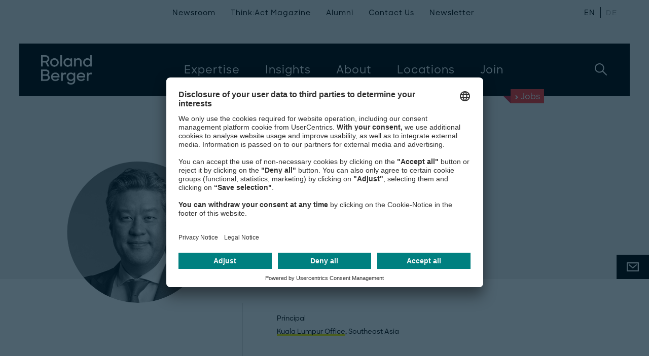

--- FILE ---
content_type: text/html; charset=utf-8
request_url: https://www.rolandberger.com/en/Persons/Chris.Ong.html?btc=CN
body_size: 15627
content:
<!DOCTYPE html>
<html class="no-js" feature-detection data-font-lang="en" lang="en" prefix="og: http://ogp.me/ns#">
	<head>
	<style type="text/css">.uc-embedding-wrapper{z-index:1 !important}</style>
		<!-- BEGIN Usercentrics related code -->
		<link rel="preconnect" href="//app.usercentrics.eu">
		<link rel="preconnect" href="//api.usercentrics.eu">
		<link rel="preconnect" href="//privacy-proxy.usercentrics.eu">
		<link rel="preload" href="//app.usercentrics.eu/browser-ui/latest/loader.js" as="script">
		<script id="usercentrics-cmp" data-settings-id="TPF4Cnn5H" src="https://app.usercentrics.eu/browser-ui/latest/loader.js" async></script>
		<link rel="preload" href="//privacy-proxy.usercentrics.eu/latest/uc-block.bundle.js" as="script">
		<script type="application/javascript" src="https://privacy-proxy.usercentrics.eu/latest/uc-block.bundle.js"></script>
		<script type="application/javascript">
			var UC_UI_SUPPRESS_CMP_DISPLAY = false;
		</script>
		<script>
			uc.deactivateBlocking([
				'ZwcEONUpbLwwwj'	
			]);
		</script>
		<!-- END Usercentrics related code -->
		<!-- Google Tag Manager -->
		<script data-cookieconsent="ignore" type="text/javascript">
	        // create dataLayer
	        window.dataLayer = window.dataLayer || [];
	        function gtag() {
	            dataLayer.push(arguments);
	        }
			// set "denied" as default for both ad and analytics storage, as well as ad_user_data and ad_personalization
	        gtag("consent", "default", {
	            ad_user_data: "denied",
	            ad_personalization: "denied",
	            ad_storage: "denied",
	            analytics_storage: "denied",
	            wait_for_update: 2000 // milliseconds to wait for update
	        });
	        // Enable ads data redaction by default [optional]
	        gtag("set", "ads_data_redaction", true);
    	</script>
    	<script type="text/javascript">
	        // Google Tag Manager
	        (function(w, d, s, l, i) {
	            w[l] = w[l] || [];
	            w[l].push({
	                'gtm.start': new Date().getTime(),
	                event: 'gtm.js'
	            });
	            var f = d.getElementsByTagName(s)[0],
	                j = d.createElement(s),
	                dl = l != 'dataLayer' ? '&l=' + l : '';
	            j.async = true;
	            j.src =
	                'https://www.googletagmanager.com/gtm.js?id=' + i + dl;
	            f.parentNode.insertBefore(j, f);
	        })(window, document, 'script', 'dataLayer', 'GTM-K37VV7D');
    	</script>
    	<!-- End Google Tag Manager -->
        <!-- preload css -->
		<link media="(min-width: 768px)" rel="preload" href="/css/bundle.css?v=1588671" as="style">
        <!-- preload fonts -->
		<link media="(min-width: 768px)" rel="preload" href="https://www.rolandberger.com/fonts/RBDesign/RBDesign-Bold.otf" as="font" crossorigin="anonymous">
		<link media="(min-width: 768px)" rel="preload" href="https://www.rolandberger.com/fonts/RBDesign/RBDesign-BoldItalic.otf" as="font" crossorigin="anonymous">
		<link media="(min-width: 768px)" rel="preload" href="https://www.rolandberger.com/fonts/RBDesign/RBDesign-Light.otf" as="font" crossorigin="anonymous">
		<link media="(min-width: 768px)" rel="preload" href="https://www.rolandberger.com/fonts/RBDesign/RBDesign-LightItalic.otf" as="font" crossorigin="anonymous">
		<link media="(min-width: 768px)" rel="preload" href="https://www.rolandberger.com/fonts/RBDesign/RBDesign-Medium.otf" as="font" crossorigin="anonymous">
		<link media="(min-width: 768px)" rel="preload" href="https://www.rolandberger.com/fonts/RBDesign/RBDesign-Regular.otf" as="font" crossorigin="anonymous">
		<link media="(min-width: 768px)" rel="preload" href="https://www.rolandberger.com/fonts/RBDesign/RBDesign-Semibold.otf" as="font" crossorigin="anonymous">
		<link media="(min-width: 768px)" rel="preload" href="https://www.rolandberger.com/fonts/arnhem/arnhem_normal_ttf.ttf" as="font" crossorigin="anonymous">
		<link media="(min-width: 768px)" rel="preload" href="https://www.rolandberger.com/fonts/arnhem/ArnhemPro-Normal.ttf" as="font" crossorigin="anonymous">
		<link media="(min-width: 768px)" rel="preload" href="https://www.rolandberger.com/fonts/arnhem/arnhem_bolditalic_ttf.ttf" as="font" crossorigin="anonymous">
		<link media="(min-width: 768px)" rel="preload" href="https://www.rolandberger.com/fonts/arnhem/arnhem_semibold_ttf.ttf" as="font" crossorigin="anonymous">
		<link media="(min-width: 768px)" rel="preload" href="https://www.rolandberger.com/fonts/arnhem/arnhem_blonditalic_ttf.ttf" as="font" crossorigin="anonymous">	
        <!-- preload scripts -->
		<link rel="preload" data-usercentrics="Roland Berger" href="/en/technical/config.js?v=1492154" as="script">
		<link rel="preload" data-usercentrics="Roland Berger" href="/js/lib_js.js?v=1115415" as="script">
		<link rel="preload" data-usercentrics="Roland Berger" href="/js/angular_locale.js?v=1570651" as="script">
		<link rel="preload" data-usercentrics="Roland Berger" href="/js/espvendor_js.js?v=1307088" as="script">
		<link rel="preload" data-usercentrics="Roland Berger" href="/js/bundle_js.js?v=1482259" as="script">
		<link rel="preload" data-usercentrics="Roland Berger" href="/js/esp_js.js?v=1434424" as="script">
		<!-- preconnect to crossorigin urls -->
		<link data-usercentrics="Vimeo" href="https://player.vimeo.com" rel="preconnect">
		<link data-usercentrics="Vimeo" href="https://player.vimeo.com" rel="preconnect" crossorigin>
		<title>
			Chris Ong | Roland Berger
		</title>
		<meta charset="utf-8" />
		<meta http-equiv="X-UA-Compatible" content="IE=edge" />
		<meta name="viewport" content="width=device-width, initial-scale=1" />
		<meta name="format-detection" content="telephone=yes" />
		<meta name="pageType" content="Persons" />
		<meta name="twitter:card" content="summary" />
		<meta property="og:type" content="website" />
		<meta property="og:title" content="Chris Ong" />
		<meta name="twitter:title" content="Chris Ong" />
		<meta name="twitter:image" content="https://www.rolandberger.com/persons/Ong_Chris-RB7961_SW_600x600px_Rund.png" />
		<meta property="og:image:secure_url" content="https://www.rolandberger.com/persons/Ong_Chris-RB7961_SW_600x600px_Rund.png" />
		<meta property="og:image" content="https://www.rolandberger.com/persons/Ong_Chris-RB7961_SW_600x600px_Rund.png" />
		<meta property="og:image:width" content="600" />
		<meta property="og:image:height" content="600" />
		<meta property="og:site_name" content="Roland Berger" />
		<meta name="twitter:site" content="@RolandBerger" />
		<meta property="og:url" content="https://www.rolandberger.com/en/Persons/Chris.Ong.html" />
		<link rel="schema.dc" href="http://purl.org/dc/elements/1.1/" />
		<link rel="canonical" href="https://www.rolandberger.com/en/Persons/Chris.Ong.html" />
		<meta name="dcterms.modified" content="2024-07-03T08:22Z" />
		<link rel="stylesheet" href="/css/bootstrap_modal.css?v=538637" media="screen" />
		<link rel="stylesheet" href="/css/bundle.css?v=1588671" media="screen" />
		<link rel="stylesheet" href="/css/esp_css.css?v=807593" media="screen" />
		<link rel="stylesheet" href="/css/esp_bundle.css?v=288023" media="screen" />
		<link rel="stylesheet" href="/css/esp_app.css?v=288022" media="screen" />
		<link rel="stylesheet" href="/assets/printcss/print.css?v=20240405" media="print" />
		<link rel="apple-touch-icon" sizes="180x180" href="/apple-touch-icon.png" />
		<link rel="apple-touch-icon-precomposed" sizes="57x57" href="/favicons/apple-touch-icon-57x57.png" />
		<link rel="apple-touch-icon-precomposed" sizes="60x60" href="/favicons/apple-touch-icon-60x60.png" />
		<link rel="apple-touch-icon-precomposed" sizes="72x72" href="/favicons/apple-touch-icon-72x72.png" />
		<link rel="apple-touch-icon-precomposed" sizes="76x76" href="/favicons/apple-touch-icon-76x76.png" />
		<link rel="apple-touch-icon-precomposed" sizes="114x114" href="/favicons/apple-touch-icon-114x114.png" />
		<link rel="apple-touch-icon-precomposed" sizes="120x120" href="/favicons/apple-touch-icon-120x120.png" />
		<link rel="apple-touch-icon-precomposed" sizes="144x144" href="/favicons/apple-touch-icon-144x144.png" />
		<link rel="apple-touch-icon-precomposed" sizes="152x152" href="/favicons/apple-touch-icon-152x152.png" />		
		<link rel="apple-touch-icon-precomposed" sizes="167x167" href="/favicons/apple-touch-icon-167x167.png" />
		<link rel="apple-touch-icon-precomposed" sizes="180x180" href="/favicons/apple-touch-icon-180x180.png" />
		<link rel="manifest" type="application/manifest+json" href="/site.webmanifest" />
		<link rel="icon" type="image/png" sizes="192x192" href="/favicons/android-chrome-192x192.png" />
		<link rel="mask-icon" type="image/svg+xml" href="/favicons/safari-pinned-tab.svg" color="#FFFFFF" />
		<link rel="shortcut icon" type="image/x-icon" href="/favicon.ico" />		
		<link rel="icon" type="image/png" href="/favicons/favicon-16x16.png" sizes="16x16" />
		<link rel="icon" type="image/png" href="/favicons/favicon-32x32.png" sizes="32x32" />
		<link rel="icon" type="image/png" href="/favicons/favicon-96x96.png" sizes="96x96" />
		<link rel="icon" type="image/png" href="/favicons/favicon-128x128.png" sizes="128x128" />
		<meta name="application-name" content="Roland Berger" />
		<meta name="theme-color" content="#FFFFFF" />
		<meta name="msapplication-TileColor" content="#FFFFFF" />
		<meta name="msapplication-config" content="/browserconfig.xml" />
		<meta name="msapplication-TileImage" content="/favicons/mstile-144x144.png" />
		<meta name="msapplication-square70x70logo" content="/favicons/mstile-70x70.png" />
		<meta name="msapplication-square150x150logo" content="/favicons/mstile-150x150.png" />
		<meta name="msapplication-wide310x150logo" content="/favicons/mstile-310x150.png" />
		<meta name="msapplication-square310x310logo" content="/favicons/mstile-310x310.png" />
		<meta name="p:domain_verify" content="92e86198e155402c9f4e632aa1f73599"/>
<!-- Data Layer -->
<script>
function getFromCookie(name) {
    var cookieArr = document.cookie.split(";");
    var cookieValue = null;
    for(var i = 0; i < cookieArr.length; i++) {
        var cookiePair = cookieArr[i].split("=");
        if(name === cookiePair[0].trim()) {
            cookieValue = decodeURIComponent(cookiePair[1]);
            var idx = cookieValue.indexOf("|");
            cookieValue = cookieValue.substring(0, idx);
            break;
        }
    }
    return cookieValue;
}
function getFromUrlParam(name) {
	var paramArr = window.location.search.substr(1).split("&");
	var paramValue = null;
    for (var i = 0; i < paramArr.length; i++) {
        var paramPair = paramArr[i].split("=");
        if (name === paramPair[0].trim()) {
        	paramValue = decodeURIComponent(paramPair[1]);
        	break;
        }
    }
    return paramValue;
}
var dlPageData = {"expertise":"Industrial Products & Services,Technology, Media & Telcos","pageName":"Chris Ong","pageType":"Persons"};
var countryCode = getFromCookie("rb_cy");
if (countryCode === null) {
	countryCode = getFromUrlParam("country");
}
if (countryCode === null) {
	countryCode = "WLD";
}
dlPageData.country = countryCode;
var langCode = getFromCookie("rb_lang");
if (langCode === null) {
	langCode = "en";
}
dlPageData.localeLang = langCode;
var refId = getFromCookie("rb_rid");
if (refId === null) {
	refId = getFromUrlParam("referrerID");
}
if (refId !== null) {
	dlPageData.referrerID = refId;
}
window.dataLayer = window.dataLayer || [];
window.dataLayer.push(dlPageData);
console.log("pushing page DL data: " + JSON.stringify(dlPageData));
</script>
<!-- End Data Layer -->
<script>
	const backTo = 'Back to ';
	const backToLocation = 'Back to location';
	const countryMap = new Map();
	countryMap.set('US','USA');
	countryMap.set('CN','Greater China');
	countryMap.set('IT','Italy');
	countryMap.set('AT','Austria');
	countryMap.set('AE','United Arab Emirates');
	countryMap.set('NL','Netherlands');
	countryMap.set('FR','France');
	countryMap.set('ME','Middle East');
	countryMap.set('JP','Japan');
	countryMap.set('ES','Spain');
	countryMap.set('DE','Germany');
	countryMap.set('AU','Australia');
	countryMap.set('RU','Russia');
	countryMap.set('PT','Portugal');
	countryMap.set('BH','Bahrain');
	countryMap.set('BE','Belgium');
	countryMap.set('BR','Brazil');
	countryMap.set('CA','Canada');
	countryMap.set('HR','Croatia');
	countryMap.set('CZ','Czech Republic');
	countryMap.set('HU','Hungary');
	countryMap.set('IN','India');
	countryMap.set('ID','Indonesia');
	countryMap.set('LB','Lebanon');
	countryMap.set('MY','Malaysia');
	countryMap.set('MA','Morocco');
	countryMap.set('NG','Nigeria');
	countryMap.set('PL','Poland');
	countryMap.set('RO','Romania');
	countryMap.set('SG','Singapore');
	countryMap.set('KR','South Korea');
	countryMap.set('SE','Sweden');
	countryMap.set('CH','Switzerland');
	countryMap.set('TH','Thailand');
	countryMap.set('UA','Ukraine');
	countryMap.set('GB','United Kingdom');
	countryMap.set('MM','Myanmar');
	countryMap.set('TW','Taiwan');
	countryMap.set('HK','Hong Kong');
	countryMap.set('QA','Qatar');
	countryMap.set('SA','Saudi Arabia');
	countryMap.set('VN','Vietnam');
	countryMap.set('MX','Mexico');
</script>
<!-- Google Tag Manager -->
<!-- End Google Tag Manager -->
<!-- Matomo Tag Manager -->
<script type="text/plain" data-usercentrics="Matomo">
var _mtm = window._mtm = window._mtm || [];
_mtm.push({'mtm.startTime': (new Date().getTime()), 'event': 'mtm.Start'});
var d=document, g=d.createElement('script'), s=d.getElementsByTagName('script')[0];
g.async=true; g.src='https://cdn.matomo.cloud/rolandberger.matomo.cloud/container_jANADihx.js'; s.parentNode.insertBefore(g,s);
</script>
<!-- End Matomo Tag Manager -->
	</head>
	<body  ng-controller="PageController">
<!-- Google Tag Manager (noscript) -->
<noscript><iframe src="https://www.googletagmanager.com/ns.html?id=GTM-K37VV7D" height="0" width="0" style="display:none;visibility:hidden"></iframe></noscript>
<!-- End Google Tag Manager (noscript) -->
<header class="m-header" ng-controller="HeaderController" m-header-fixed ng-mouseleave="closeSubNavi($event)">
    <div class="container">
        <div class="wrapper">
            <div class="logo">
                <a href="https://www.rolandberger.com/en/" title="Roland Berger" class="logo-img">
                    <img loading="lazy" class="mark-designation" src="https://www.rolandberger.com/img/assets/RoBe_Logotype_White_Digital.png" alt="Roland Berger" />
                    <img loading="lazy" class="blip" src="https://www.rolandberger.com/img/assets/RoBe_Logotype_White_Digital.png" alt="Roland Berger" />
                </a>
                <a href="https://www.rolandberger.com/en/" title="Roland Berger" class="logo-typo">Roland Berger</a>
            </div>
            <div class="navigation" ng-class="{'is-open':navigationState}">
                <nav class="main">
						<a title="Expertise"  class="toplevel" m-header-megamenu c-toggle="nav-expertise">
							<span>Expertise</span>
						</a>
			             <ul class="subnav" id="nav-expertise-small">
			             	<li class="back secondlevel ng-scope" m-header-megamenu-back="">
								<svg class="icon back-icon back-btn">
					            	<use xmlns:xlink="http://www.w3.org/1999/xlink" xlink:href="https://www.rolandberger.com/img/icons.svg#angle-thin"></use>
				             	</svg>
				             	Back
			             	</li>
			         		<li class="hl" id="nav-expertise-industries">
								<span class="hl ng-scope">
									Industries
								</span>
								<ul>
					<li><a href="https://www.rolandberger.com/en/Expertise/Industries/Aerospace-Defense/" title="Aerospace &amp; Defense" 
						dl-event="megamenuInteraction"
						dl-navigation-l1="Expertise"
						dl-navigation-l2="Aerospace &amp; Defense"
					>Aerospace &amp; Defense</a></li>
					<li><a href="https://www.rolandberger.com/en/Expertise/Industries/Automotive/" title="Automotive &amp; Commercial Vehicles" 
						dl-event="megamenuInteraction"
						dl-navigation-l1="Expertise"
						dl-navigation-l2="Automotive &amp; Commercial Vehicles"
					>Automotive &amp; Commercial Vehicles</a></li>
					<li><a href="https://www.rolandberger.com/en/Expertise/Industries/Chemicals/" title="Chemicals" 
						dl-event="megamenuInteraction"
						dl-navigation-l1="Expertise"
						dl-navigation-l2="Chemicals"
					>Chemicals</a></li>
					<li><a href="https://www.rolandberger.com/en/Expertise/Industries/Civil-Economics/" title="Civil Economics" 
						dl-event="megamenuInteraction"
						dl-navigation-l1="Expertise"
						dl-navigation-l2="Civil Economics"
					>Civil Economics</a></li>
					<li><a href="https://www.rolandberger.com/en/Expertise/Industries/Construction/" title="Construction" 
						dl-event="megamenuInteraction"
						dl-navigation-l1="Expertise"
						dl-navigation-l2="Construction"
					>Construction</a></li>
					<li><a href="https://www.rolandberger.com/en/Expertise/Industries/Consumer-Goods-Retail-Agriculture/" title="Consumer Goods, Retail &amp; Agriculture" 
						dl-event="megamenuInteraction"
						dl-navigation-l1="Expertise"
						dl-navigation-l2="Consumer Goods, Retail &amp; Agriculture"
					>Consumer Goods, Retail &amp; Agriculture</a></li>
					<li><a href="https://www.rolandberger.com/en/Expertise/Industries/Energy-Utilities/" title="Energy &amp; Utilities" 
						dl-event="megamenuInteraction"
						dl-navigation-l1="Expertise"
						dl-navigation-l2="Energy &amp; Utilities"
					>Energy &amp; Utilities</a></li>
					<li><a href="https://www.rolandberger.com/en/Expertise/Industries/Financial-Services/" title="Financial Services" 
						dl-event="megamenuInteraction"
						dl-navigation-l1="Expertise"
						dl-navigation-l2="Financial Services"
					>Financial Services</a></li>
					<li><a href="https://www.rolandberger.com/en/Expertise/Industries/Industrial-Products-Services/" title="Industrial Products &amp; Services" 
						dl-event="megamenuInteraction"
						dl-navigation-l1="Expertise"
						dl-navigation-l2="Industrial Products &amp; Services"
					>Industrial Products &amp; Services</a></li>
					<li><a href="https://www.rolandberger.com/en/Expertise/Industries/Infrastructure/" title="Infrastructure" 
						dl-event="megamenuInteraction"
						dl-navigation-l1="Expertise"
						dl-navigation-l2="Infrastructure"
					>Infrastructure</a></li>
					<li><a href="https://www.rolandberger.com/en/Expertise/Industries/Pharma-Healthcare/" title="Pharma &amp; Healthcare" 
						dl-event="megamenuInteraction"
						dl-navigation-l1="Expertise"
						dl-navigation-l2="Pharma &amp; Healthcare"
					>Pharma &amp; Healthcare</a></li>
					<li><a href="https://www.rolandberger.com/en/Expertise/Industries/Private-Equity-Strategic-Investors/" title="Private Equity &amp; Strategic Investors" 
						dl-event="megamenuInteraction"
						dl-navigation-l1="Expertise"
						dl-navigation-l2="Private Equity &amp; Strategic Investors"
					>Private Equity &amp; Strategic Investors</a></li>
					<li><a href="https://www.rolandberger.com/en/Expertise/Industries/Technology-Media-Telcos/" title="Technology, Media &amp; Telecoms" 
						dl-event="megamenuInteraction"
						dl-navigation-l1="Expertise"
						dl-navigation-l2="Technology, Media &amp; Telecoms"
					>Technology, Media &amp; Telecoms</a></li>
					<li><a href="https://www.rolandberger.com/en/Expertise/Industries/Transportation/" title="Transportation, Tourism &amp; Logistics" 
						dl-event="megamenuInteraction"
						dl-navigation-l1="Expertise"
						dl-navigation-l2="Transportation, Tourism &amp; Logistics"
					>Transportation, Tourism &amp; Logistics</a></li>
						</ul></li>
			         		<li class="hl" id="nav-expertise-business">
								<span class="hl ng-scope">
									Services
								</span>
								<ul>
					<li><a href="https://www.rolandberger.com/en/Expertise/Services/Corporate-Performance/" title="Corporate Performance" 
						dl-event="megamenuInteraction"
						dl-navigation-l1="Expertise"
						dl-navigation-l2="Corporate Performance"
					>Corporate Performance</a></li>
					<li><a href="https://www.rolandberger.com/en/Expertise/Services/Digital/Roland-Berger-Digital.html" title="Digital" 
						dl-event="megamenuInteraction"
						dl-navigation-l1="Expertise"
						dl-navigation-l2="Digital"
					>Digital</a></li>
					<li><a href="https://www.rolandberger.com/en/Expertise/Services/Interim-Management/" title="Interim Management" 
						dl-event="megamenuInteraction"
						dl-navigation-l1="Expertise"
						dl-navigation-l2="Interim Management"
					>Interim Management</a></li>
					<li><a href="https://www.rolandberger.com/en/Expertise/Services/Mergers-Acquisitions/" title="Mergers &amp; Acquisitions" 
						dl-event="megamenuInteraction"
						dl-navigation-l1="Expertise"
						dl-navigation-l2="Mergers &amp; Acquisitions"
					>Mergers &amp; Acquisitions</a></li>
					<li><a href="https://www.rolandberger.com/en/Expertise/Services/Operations/Publications/" title="Operations" 
						dl-event="megamenuInteraction"
						dl-navigation-l1="Expertise"
						dl-navigation-l2="Operations"
					>Operations</a></li>
					<li><a href="https://www.rolandberger.com/en/Expertise/Services/People-Organization/" title="People &amp; Organization" 
						dl-event="megamenuInteraction"
						dl-navigation-l1="Expertise"
						dl-navigation-l2="People &amp; Organization"
					>People &amp; Organization</a></li>
					<li><a href="https://www.rolandberger.com/en/Expertise/Services/Restructuring-Turnaround/" title="Restructuring &amp; Turnaround" 
						dl-event="megamenuInteraction"
						dl-navigation-l1="Expertise"
						dl-navigation-l2="Restructuring &amp; Turnaround"
					>Restructuring &amp; Turnaround</a></li>
					<li><a href="https://www.rolandberger.com/en/Expertise/Services/Sales-Marketing/" title="Sales &amp; Marketing" 
						dl-event="megamenuInteraction"
						dl-navigation-l1="Expertise"
						dl-navigation-l2="Sales &amp; Marketing"
					>Sales &amp; Marketing</a></li>
					<li><a href="https://www.rolandberger.com/en/Expertise/Services/Sustainability/" title="Sustainability" 
						dl-event="megamenuInteraction"
						dl-navigation-l1="Expertise"
						dl-navigation-l2="Sustainability"
					>Sustainability</a></li>
					<li><a href="https://www.rolandberger.com/en/Expertise/Services/Transaction-Services/" title="Transaction Services" 
						dl-event="megamenuInteraction"
						dl-navigation-l1="Expertise"
						dl-navigation-l2="Transaction Services"
					>Transaction Services</a></li>
						</ul></li>
					</ul>
						<a title="Insights"  class="toplevel" m-header-megamenu c-toggle="nav-insights">
							<span>Insights</span>
						</a>
			             <ul class="subnav" id="nav-insights-small">
			             	<li class="back secondlevel ng-scope" m-header-megamenu-back="">
								<svg class="icon back-icon back-btn">
					            	<use xmlns:xlink="http://www.w3.org/1999/xlink" xlink:href="https://www.rolandberger.com/img/icons.svg#angle-thin"></use>
				             	</svg>
				             	Back
			             	</li>
				             	<li class="hl">
				             		<span>
				             		Global Topics
				             		</span>
				             		<ul>
					<li><a href="https://www.rolandberger.com/en/Insights/Global-Topics/Artificial-Intelligence/" title="Artificial Intelligence" 
						dl-event="megamenuInteraction"
						dl-navigation-l1="Insights"
						dl-navigation-l2="Artificial Intelligence"
					>Artificial Intelligence</a></li>
					<li><a href="https://www.rolandberger.com/en/Insights/Global-Topics/Sustainability-Climate-Action/Publications/" title="Sustainability &amp; Climate Action" 
						dl-event="megamenuInteraction"
						dl-navigation-l1="Insights"
						dl-navigation-l2="Sustainability &amp; Climate Action"
					>Sustainability &amp; Climate Action</a></li>
					<li><a href="https://www.rolandberger.com/en/Insights/Global-Topics/Water/Publications/" title="Water Management" 
						dl-event="megamenuInteraction"
						dl-navigation-l1="Insights"
						dl-navigation-l2="Water Management"
					>Water Management</a></li>
					</ul></li>
		                <li class="bottom-links">
	                        <div class="content">
	                        	<a href="https://www.rolandberger.com/en/Insights/" title="All Global Topics" 
									dl-event="megamenuInteraction"
									dl-navigation-l1="Insights"
									dl-navigation-l2="All Global Topics"
								 class="more-left">
	                                <div class="next">
	                                    <svg class="icon">
	                                        <use xmlns:xlink="http://www.w3.org/1999/xlink" xlink:href="https://www.rolandberger.com/img/icons.svg#arrow"></use>
	                                    </svg>
	                                </div>
	                                All Global Topics
	                            </a>
	                        	<a href="https://www.rolandberger.com/en/Insights/" title="Browse all insights" 
									dl-event="megamenuInteraction"
									dl-navigation-l1="Insights"
									dl-navigation-l2="Browse all insights"
								 class="more-left">
	                                <div class="next">
	                                    <svg class="icon">
	                                        <use xmlns:xlink="http://www.w3.org/1999/xlink" xlink:href="https://www.rolandberger.com/img/icons.svg#arrow"></use>
	                                    </svg>
	                                </div>
	                                Browse all insights
	                            </a>
	                        </div>
		                </li>
					</ul>
						<a title="About"  class="toplevel" m-header-megamenu c-toggle="nav-about">
							<span>About</span>
						</a>
			             <ul class="subnav" id="nav-about-small">
			             	<li class="back secondlevel ng-scope" m-header-megamenu-back="">
								<svg class="icon back-icon back-btn">
					            	<use xmlns:xlink="http://www.w3.org/1999/xlink" xlink:href="https://www.rolandberger.com/img/icons.svg#angle-thin"></use>
				             	</svg>
				             	Back
			             	</li>
				             	<li class="hl">
				             		<span>
				             		Our Company
				             		</span>
									<ul>
					<li><a href="https://www.rolandberger.com/en/About/Overview/" title="Overview" 
						dl-event="megamenuInteraction"
						dl-navigation-l1="About"
						dl-navigation-l2="Overview"
					>Overview</a></li>
					<li><a href="https://www.rolandberger.com/en/About/Who-we-are/" title="Who we are" 
						dl-event="megamenuInteraction"
						dl-navigation-l1="About"
						dl-navigation-l2="Who we are"
					>Who we are</a></li>
					<li><a href="https://www.rolandberger.com/en/About/Our-Values/" title="Our values" 
						dl-event="megamenuInteraction"
						dl-navigation-l1="About"
						dl-navigation-l2="Our values"
					>Our values</a></li>
					<li><a href="https://www.rolandberger.com/en/About/People/" title="Our people" 
						dl-event="megamenuInteraction"
						dl-navigation-l1="About"
						dl-navigation-l2="Our people"
					>Our people</a></li>
					<li><a href="https://www.rolandberger.com/en/About/Sustainability/" title="Sustainability commitment" 
						dl-event="megamenuInteraction"
						dl-navigation-l1="About"
						dl-navigation-l2="Sustainability commitment"
					>Sustainability commitment</a></li>
					<li><a href="https://www.rolandberger.com/en/About/Compliance/" title="Corporate integrity" 
						dl-event="megamenuInteraction"
						dl-navigation-l1="About"
						dl-navigation-l2="Corporate integrity"
					>Corporate integrity</a></li>
					</ul></li>
		                <li class="bottom-links">
	                        <div class="content">
	                        	<a href="https://www.rolandberger.com/en/About/Events/" title="More Events" 
									dl-event="megamenuInteraction"
									dl-navigation-l1="About"
									dl-navigation-l2="More Events"
								 class="more-left">
	                                <div class="next">
	                                    <svg class="icon">
	                                        <use xmlns:xlink="http://www.w3.org/1999/xlink" xlink:href="https://www.rolandberger.com/img/icons.svg#arrow"></use>
	                                    </svg>
	                                </div>
	                                More Events
	                            </a>
	                            <a href="https://www.rolandberger.com/en/About/Events/Recent-Events.html" title="Recent Events" 
									dl-event="megamenuInteraction"
									dl-navigation-l1="About"
									dl-navigation-l2="Recent Events"
								 class="more-left" >
	                                <div class="next">
	                                    <svg class="icon">
	                                        <use xmlns:xlink="http://www.w3.org/1999/xlink" xlink:href="https://www.rolandberger.com/img/icons.svg#arrow"></use>
	                                    </svg>
	                                </div>
	                                Recent Events
	                            </a>
	                        </div>
		                </li>
					</ul>
						<a href="https://www.rolandberger.com/en/Locations/" title="Locations" 
							dl-event="megamenuInteraction"
							dl-navigation-l1="Locations"
						 class="toplevel">
							<span>Locations</span>
			            </a>
						<a title="Join" ng-click="setShowJobsSearchStage()" class="toplevel" m-header-megamenu c-toggle="nav-join">
							<span>Join</span>
						</a>
			             <ul class="subnav" id="nav-join-small">
			             	<li class="back secondlevel ng-scope" m-header-megamenu-back="">
								<svg class="icon back-icon back-btn">
					            	<use xmlns:xlink="http://www.w3.org/1999/xlink" xlink:href="https://www.rolandberger.com/img/icons.svg#angle-thin"></use>
				             	</svg>
				             	Back
			             	</li>
						<li class="hl" id="nav-join-us">
							<span class="hl ng-scope">
								Join Us
							</span>
							<ul>
					<li><a href="https://www.rolandberger.com/en/Join/Join-Us/Start-Your-Journey/" title="Start Your Journey" 
						dl-event="megamenuInteraction"
						dl-navigation-l1="Join"
						dl-navigation-l2="Start Your Journey"
					>Start Your Journey</a></li>
					<li><a href="https://www.rolandberger.com/en/Join/Join-Us/Your-Development/" title="Your Development" 
						dl-event="megamenuInteraction"
						dl-navigation-l1="Join"
						dl-navigation-l2="Your Development"
					>Your Development</a></li>
					<li><a href="https://www.rolandberger.com/en/Join/Join-Us/Our-Culture/" title="Our Culture" 
						dl-event="megamenuInteraction"
						dl-navigation-l1="Join"
						dl-navigation-l2="Our Culture"
					>Our Culture</a></li>
					<li><a href="https://www.rolandberger.com/en/Join/Join-Us/Diversity/" title="Diversity" 
						dl-event="megamenuInteraction"
						dl-navigation-l1="Join"
						dl-navigation-l2="Diversity"
					>Diversity</a></li>
					<li><a href="https://www.rolandberger.com/en/Join/Join-Us/Events/" title="Events" 
						dl-event="megamenuInteraction"
						dl-navigation-l1="Join"
						dl-navigation-l2="Events"
					>Events</a></li>
					<li><a href="https://www.rolandberger.com/en/Join/Join-Us/Why-Roland-Berger/" title="Why Roland Berger" 
						dl-event="megamenuInteraction"
						dl-navigation-l1="Join"
						dl-navigation-l2="Why Roland Berger"
					>Why Roland Berger</a></li>
					<li><a href="https://www.rolandberger.com/en/Join/Join-Us/FAQ/" title="FAQ" 
						dl-event="megamenuInteraction"
						dl-navigation-l1="Join"
						dl-navigation-l2="FAQ"
					>FAQ</a></li>
					<li><a href="https://www.rolandberger.com/en/Join/Join-Us/Contact-Us/" title="Contact Us" 
						dl-event="megamenuInteraction"
						dl-navigation-l1="Join"
						dl-navigation-l2="Contact Us"
					>Contact Us</a></li>
						</ul></li>
						<li class="hl" id="nav-join-us">
							<span class="hl ng-scope">
								Your Opportunity
							</span>
							<ul>
					<li><a href="https://www.rolandberger.com/en/Join/Your-Opportunity/Career-Starter/" title="Career Starter" 
						dl-event="megamenuInteraction"
						dl-navigation-l1="Join"
						dl-navigation-l2="Career Starter"
					>Career Starter</a></li>
					<li><a href="https://www.rolandberger.com/en/Join/Your-Opportunity/Professionals/" title="Professionals" 
						dl-event="megamenuInteraction"
						dl-navigation-l1="Join"
						dl-navigation-l2="Professionals"
					>Professionals</a></li>
					<li><a href="https://www.rolandberger.com/en/Join/Your-Opportunity/Corporate-Functions/" title="Corporate Functions" 
						dl-event="megamenuInteraction"
						dl-navigation-l1="Join"
						dl-navigation-l2="Corporate Functions"
					>Corporate Functions</a></li>
						</ul></li>
		                <li class="bottom-links join">
	                        <div class="content">
		                        <a href="https://www.rolandberger.com/en/Join/Podcast/" title="All Podcasts" 
									dl-event="megamenuInteraction"
									dl-navigation-l1="Join"
									dl-navigation-l2="All Podcasts"
								 class="more-left">
		                            <div class="next">
		                                <svg class="icon">
		                                    <use xmlns:xlink="http://www.w3.org/1999/xlink" xlink:href="https://www.rolandberger.com/img/icons.svg#arrow"></use>
		                                </svg>
		                            </div>
		                           All Podcasts
		                        </a>
		                    </div>
	                        <div class="content">
	                        	<a href="https://www.rolandberger.com/en/Join/Blog/" title="All Blogposts" 
									dl-event="megamenuInteraction"
									dl-navigation-l1="Join"
									dl-navigation-l2="All Blogposts"
								 class="more-left">
	                                <div class="next">
	                                    <svg class="icon">
	                                        <use xmlns:xlink="http://www.w3.org/1999/xlink" xlink:href="https://www.rolandberger.com/img/icons.svg#arrow"></use>
	                                    </svg>
	                                </div>
	                                All Blogposts
	                            </a>
	                        </div>
	                        <div class="content">
	                        </div>
		                </li>
					</ul>
                </nav>
                <nav class="meta">
                    <div class="container">
                        <div class="wrapper">
<div class="meta-links">
<a href="https://www.rolandberger.com/en/Media/Newsroom.html" dl-event="MetaMenueClick" dl-click-text="Newsroom" dl-click-url="https://www.rolandberger.com/en/Media/Newsroom.html" target="_self"> <span class="desktopView">Newsroom</span> <span class="mobileView">Newsroom</span> </a>
<a href="https://www.rolandberger.com/en/Think-Act-Magazine.html" dl-event="MetaMenueClick" dl-click-text="Think:Act Magazine" dl-click-url="https://www.rolandberger.com/en/Think-Act-Magazine.html" target="_self"> <span class="desktopView">Think:Act Magazine</span> <span class="mobileView">Think:Act Magazine</span> </a>
<a href="https://alumni.rolandberger.com" dl-event="MetaMenueClick" dl-click-text="Alumni" dl-click-url="https://alumni.rolandberger.com" target="_blank" rel="noopener noreferrer"> <span class="text">Alumni</span> </a>
<a href="https://www.rolandberger.com/en/contact/" dl-event="MetaMenueClick" dl-click-text="Contact Us" dl-click-url="https://www.rolandberger.com/en/contact/" target="_self"> <span class="desktopView">Contact Us</span> <span class="mobileView">Contact Us</span> </a>
<a href="https://content.rolandberger.com/en/email-preferences" dl-event="MetaMenueClick" dl-click-text="Newsletter" dl-click-url="https://content.rolandberger.com/en/email-preferences" > <span class="text">Newsletter</span> </a> 
</div>
                                <div class="c-language-switch ng-cloak" c-language-switch ng-class="{'c-language-switch--layer-visible': layerVisible}">
	                                        <a class="lng selected" title="English">
	                                            <span class="text">EN</span>
	                                        </a>
	                                        <a class="lng disabled" title="Deutsch">
	                                            <span class="text">DE</span>
	                                        </a>
                                </div>
                        </div>
                    </div>
                </nav>
            </div>
            <a href="https://www.rolandberger.com/en/Search.html" class="search" title="Search">
                <svg class="icon magnifier">
                    <use xlink:href="https://www.rolandberger.com/img/icons.svg#magnifier"></use>
                </svg>
            </a>
            <div class="quicksearch-wrapper">
            	<div class="quicksearch" ng-class="{'is-active': quicksearchStage}">
                    <a class="button" href="" ng-click="toggleQuickSearch()">
                        <svg class="icon angle-small">
                            <use xmlns:xlink="http://www.w3.org/1999/xlink" xlink:href="https://www.rolandberger.com/img/icons.svg#angle_small"></use>
                        </svg>
                        <span class="text">Jobs</span>
                    </a>
                    <form ng-if="quicksearchStage" ng-controller="SmartSearchJobsFlagController"  action="https://www.rolandberger.com/en/Join/All-Jobs/" method="GET" novalidate="">
						<div id="jobsFlag" ></div>
	                    <div class="form-footer">
	                        <button type="reset" class="c-button is-transparent" ng-click="reset()">
	                            <span>Reset</span>
	                        </button>
	                        <button ng-click="vm.addOnSubmitToFormJobsFlag($event)" class="c-button" >
	                            <div class="icon-wrapper">
	                                <span>Submit</span>
	                                <svg class="icon">
	                                    <use xmlns:xlink="http://www.w3.org/1999/xlink" xlink:href="https://www.rolandberger.com/img/icons.svg#arrow"></use>
	                                </svg>
	                            </div>
	                        </button>
	                    </div>    
                    </form>
                </div>
			</div>
                <!-- mobile menu -->
                <div class="menu" ng-class="{'is-active':navigationState}">
                    <a href="" title="Menu" ng-click="toggleNavigation($event)">
                        <svg class="icon icon-cross">
                            <use xlink:href="https://www.rolandberger.com/img/icons.svg#cross"></use>
                        </svg>
                        <svg class="icon icon-burger">
                            <use xlink:href="https://www.rolandberger.com/img/icons.svg#burger-menu"></use>
                        </svg>
                    </a>
                </div>
            </div>
        </div>
        		<!-- current language: EN, used lang: EN -->
				<!-- global ssi #include virtual="/en/technical/Sub-Navigation.html" -->
				        <!-- subnav items begin -->
        <nav id="nav-expertise" class="subnav container">
            <a href="" title="" class="close" ng-click="closeNavigation()">
                <svg class="icon">
                    <use xlink:href="https://www.rolandberger.com/img/icons.svg#cross"></use>
                </svg>
            </a>       
            <div class="wrapper bg–none subnav-wrapper">
				<ul class="navpart nav-bg bg-darkgreen subnav">
				<li class="hl-expertise"><span class="hl-expertise">Industries</span><ul>
			<li><a href="https://www.rolandberger.com/en/Expertise/Industries/Aerospace-Defense/" class="li-expertise" 
				dl-event="megamenuInteraction"
				dl-navigation-l1="Expertise"
				dl-navigation-l2="Aerospace &amp; Defense"
			 title="Aerospace &amp; Defense">Aerospace &amp; Defense</a></li>
			<li><a href="https://www.rolandberger.com/en/Expertise/Industries/Automotive/" class="li-expertise" 
				dl-event="megamenuInteraction"
				dl-navigation-l1="Expertise"
				dl-navigation-l2="Automotive &amp; Commercial Vehicles"
			 title="Automotive &amp; Commercial Vehicles">Automotive &amp; Commercial Vehicles</a></li>
			<li><a href="https://www.rolandberger.com/en/Expertise/Industries/Chemicals/" class="li-expertise" 
				dl-event="megamenuInteraction"
				dl-navigation-l1="Expertise"
				dl-navigation-l2="Chemicals"
			 title="Chemicals">Chemicals</a></li>
			<li><a href="https://www.rolandberger.com/en/Expertise/Industries/Civil-Economics/" class="li-expertise" 
				dl-event="megamenuInteraction"
				dl-navigation-l1="Expertise"
				dl-navigation-l2="Civil Economics"
			 title="Civil Economics">Civil Economics</a></li>
			<li><a href="https://www.rolandberger.com/en/Expertise/Industries/Construction/" class="li-expertise" 
				dl-event="megamenuInteraction"
				dl-navigation-l1="Expertise"
				dl-navigation-l2="Construction"
			 title="Construction">Construction</a></li>
			<li><a href="https://www.rolandberger.com/en/Expertise/Industries/Consumer-Goods-Retail-Agriculture/" class="li-expertise" 
				dl-event="megamenuInteraction"
				dl-navigation-l1="Expertise"
				dl-navigation-l2="Consumer Goods, Retail &amp; Agriculture"
			 title="Consumer Goods, Retail &amp; Agriculture">Consumer Goods, Retail &amp; Agriculture</a></li>
			<li><a href="https://www.rolandberger.com/en/Expertise/Industries/Energy-Utilities/" class="li-expertise" 
				dl-event="megamenuInteraction"
				dl-navigation-l1="Expertise"
				dl-navigation-l2="Energy &amp; Utilities"
			 title="Energy &amp; Utilities">Energy &amp; Utilities</a></li>
			</ul></li></ul><ul class="navpart nav-bg bg-darkgreen subnav"><span style="display: inline-block; height: 20px;"></span>
			<li><a href="https://www.rolandberger.com/en/Expertise/Industries/Financial-Services/" class="li-expertise" 
				dl-event="megamenuInteraction"
				dl-navigation-l1="Expertise"
				dl-navigation-l2="Financial Services"
			 title="Financial Services">Financial Services</a></li>
			<li><a href="https://www.rolandberger.com/en/Expertise/Industries/Industrial-Products-Services/" class="li-expertise" 
				dl-event="megamenuInteraction"
				dl-navigation-l1="Expertise"
				dl-navigation-l2="Industrial Products &amp; Services"
			 title="Industrial Products &amp; Services">Industrial Products &amp; Services</a></li>
			<li><a href="https://www.rolandberger.com/en/Expertise/Industries/Infrastructure/" class="li-expertise" 
				dl-event="megamenuInteraction"
				dl-navigation-l1="Expertise"
				dl-navigation-l2="Infrastructure"
			 title="Infrastructure">Infrastructure</a></li>
			<li><a href="https://www.rolandberger.com/en/Expertise/Industries/Pharma-Healthcare/" class="li-expertise" 
				dl-event="megamenuInteraction"
				dl-navigation-l1="Expertise"
				dl-navigation-l2="Pharma &amp; Healthcare"
			 title="Pharma &amp; Healthcare">Pharma &amp; Healthcare</a></li>
			<li><a href="https://www.rolandberger.com/en/Expertise/Industries/Private-Equity-Strategic-Investors/" class="li-expertise" 
				dl-event="megamenuInteraction"
				dl-navigation-l1="Expertise"
				dl-navigation-l2="Private Equity &amp; Strategic Investors"
			 title="Private Equity &amp; Strategic Investors">Private Equity &amp; Strategic Investors</a></li>
			<li><a href="https://www.rolandberger.com/en/Expertise/Industries/Technology-Media-Telcos/" class="li-expertise" 
				dl-event="megamenuInteraction"
				dl-navigation-l1="Expertise"
				dl-navigation-l2="Technology, Media &amp; Telecoms"
			 title="Technology, Media &amp; Telecoms">Technology, Media &amp; Telecoms</a></li>
			<li><a href="https://www.rolandberger.com/en/Expertise/Industries/Transportation/" class="li-expertise" 
				dl-event="megamenuInteraction"
				dl-navigation-l1="Expertise"
				dl-navigation-l2="Transportation, Tourism &amp; Logistics"
			 title="Transportation, Tourism &amp; Logistics">Transportation, Tourism &amp; Logistics</a></li>
			</li></ul>
				<ul class="navpart nav-bg bg-about-green subnav">
				<li class="hl-expertise"><span class="hl-expertise">Services</span><ul>
			<li><a href="https://www.rolandberger.com/en/Expertise/Services/Corporate-Performance/" class="li-expertise" 
				dl-event="megamenuInteraction"
				dl-navigation-l1="Expertise"
				dl-navigation-l2="Corporate Performance"
			 title="Corporate Performance">Corporate Performance</a></li>
			<li><a href="https://www.rolandberger.com/en/Expertise/Services/Digital/Roland-Berger-Digital.html" class="li-expertise" 
				dl-event="megamenuInteraction"
				dl-navigation-l1="Expertise"
				dl-navigation-l2="Digital"
			 title="Digital">Digital</a></li>
			<li><a href="https://www.rolandberger.com/en/Expertise/Services/Interim-Management/" class="li-expertise" 
				dl-event="megamenuInteraction"
				dl-navigation-l1="Expertise"
				dl-navigation-l2="Interim Management"
			 title="Interim Management">Interim Management</a></li>
			<li><a href="https://www.rolandberger.com/en/Expertise/Services/Mergers-Acquisitions/" class="li-expertise" 
				dl-event="megamenuInteraction"
				dl-navigation-l1="Expertise"
				dl-navigation-l2="Mergers &amp; Acquisitions"
			 title="Mergers &amp; Acquisitions">Mergers &amp; Acquisitions</a></li>
			<li><a href="https://www.rolandberger.com/en/Expertise/Services/Operations/Publications/" class="li-expertise" 
				dl-event="megamenuInteraction"
				dl-navigation-l1="Expertise"
				dl-navigation-l2="Operations"
			 title="Operations">Operations</a></li>
			<li><a href="https://www.rolandberger.com/en/Expertise/Services/People-Organization/" class="li-expertise" 
				dl-event="megamenuInteraction"
				dl-navigation-l1="Expertise"
				dl-navigation-l2="People &amp; Organization"
			 title="People &amp; Organization">People &amp; Organization</a></li>
			<li><a href="https://www.rolandberger.com/en/Expertise/Services/Restructuring-Turnaround/" class="li-expertise" 
				dl-event="megamenuInteraction"
				dl-navigation-l1="Expertise"
				dl-navigation-l2="Restructuring &amp; Turnaround"
			 title="Restructuring &amp; Turnaround">Restructuring &amp; Turnaround</a></li>
			<li><a href="https://www.rolandberger.com/en/Expertise/Services/Sales-Marketing/" class="li-expertise" 
				dl-event="megamenuInteraction"
				dl-navigation-l1="Expertise"
				dl-navigation-l2="Sales &amp; Marketing"
			 title="Sales &amp; Marketing">Sales &amp; Marketing</a></li>
			<li><a href="https://www.rolandberger.com/en/Expertise/Services/Sustainability/" class="li-expertise" 
				dl-event="megamenuInteraction"
				dl-navigation-l1="Expertise"
				dl-navigation-l2="Sustainability"
			 title="Sustainability">Sustainability</a></li>
			<li><a href="https://www.rolandberger.com/en/Expertise/Services/Transaction-Services/" class="li-expertise" 
				dl-event="megamenuInteraction"
				dl-navigation-l1="Expertise"
				dl-navigation-l2="Transaction Services"
			 title="Transaction Services">Transaction Services</a></li>
			</ul></li></ul>
            </div>
        </nav>
         <nav id="nav-insights" class="subnav container">
            <a href="" title="" class="close" ng-click="closeNavigation()">
                <svg class="icon bg-icon">
                    <use xlink:href="https://www.rolandberger.com/img/icons.svg#cross"></use>
                </svg>
            </a> 
            <div class="wrapper bg–none subnav-wrapper">
                <ul class="navpart bg-insights subnav">
                	<li class="hl"><span class="hl">Global Topics</span>
	                	<ul>
				<li><a href="https://www.rolandberger.com/en/Insights/Global-Topics/Artificial-Intelligence/" 
					dl-event="megamenuInteraction"
					dl-navigation-l1="Insights"
					dl-navigation-l2="Artificial Intelligence"
				 title="Artificial Intelligence">Artificial Intelligence</a></li>
				<li><a href="https://www.rolandberger.com/en/Insights/Global-Topics/Sustainability-Climate-Action/Publications/" 
					dl-event="megamenuInteraction"
					dl-navigation-l1="Insights"
					dl-navigation-l2="Sustainability &amp; Climate Action"
				 title="Sustainability &amp; Climate Action">Sustainability &amp; Climate Action</a></li>
				<li><a href="https://www.rolandberger.com/en/Insights/Global-Topics/Water/Publications/" 
					dl-event="megamenuInteraction"
					dl-navigation-l1="Insights"
					dl-navigation-l2="Water Management"
				 title="Water Management">Water Management</a></li>
	                    </ul>
                    </li>
                </ul>
                <ul class="navpart bg-white secondlinks">
                    <li class="hl"><span class="hl">Featured</span></li>
		                    <li id="featured">
			                    <div class="m-slider-featured" m-slider-featured>
	                            	<div class="container">
					                    <div class="swiper-container">
											<div class="swiper-wrapper">
					                    		<div class="swiper-slide">
							                        <figure>
							                            <a href="https://www.rolandberger.com/en/Insights/Global-Topics/Trend-Compendium/" dl-event="megamenuInteraction" dl-navigation-l1="Insights" dl-navigation-l2="Featured: Roland Berger Trend Compendium 2050">
			<picture>
				<source media="(min-width: 321px)"  srcset="https://img.rolandberger.com/img/Tiles/Tile-Content/roland_berger_tc_2050_cover_original_photo_st_featured_insights_teaser.png?v=832209" />
		<img class=" " src="https://img.rolandberger.com/img/Tiles/Tile-Content/roland_berger_tc_2050_cover_original_photo_st_featured_insights_teaser.png?v=832209" alt="Roland Berger Trend Compendium 2050" />
		</picture>

							                            </a>
							                            <figcaption>
							                                <div class="details">
							                                    <h6><a href="https://www.rolandberger.com/en/Insights/Global-Topics/Trend-Compendium/" dl-event="megamenuInteraction" dl-navigation-l1="Insights" dl-navigation-l2="Featured: Roland Berger Trend Compendium 2050">Roland Berger Trend Compendium 2050</a></h6>
							                                    <span>The Roland Berger Trend Compendium 2050 covers six megatrends shaping the world between now and 2050.</span>
							                                </div>
							                            </figcaption>
							                        </figure>
							                    </div>
					                    		<div class="swiper-slide">
							                        <figure>
							                            <a href="https://www.rolandberger.com/en/Insights/Global-Topics/Macroeconomics/" dl-event="megamenuInteraction" dl-navigation-l1="Insights" dl-navigation-l2="Featured: Macroeconomic &amp; Geopolitical Analyses">
			<picture>
				<source media="(min-width: 321px)"  srcset="https://img.rolandberger.com/img/Tiles/Tile-Content/roland_berger_global_topicmacroeconomics_st_featured_insights_teaser.jpg?v=853780" />
		<img class=" " src="https://img.rolandberger.com/img/Tiles/Tile-Content/roland_berger_global_topicmacroeconomics_st_featured_insights_teaser.jpg?v=853780" alt="Macroeconomic &amp;amp; Geopolitical Analyses" copyright="Gettyimages" />
		</picture>

							                            </a>
							                            <figcaption>
							                                <div class="details">
							                                    <h6><a href="https://www.rolandberger.com/en/Insights/Global-Topics/Macroeconomics/" dl-event="megamenuInteraction" dl-navigation-l1="Insights" dl-navigation-l2="Featured: Macroeconomic &amp; Geopolitical Analyses">Macroeconomic &amp; Geopolitical Analyses</a></h6>
							                                    <span>Roland Berger provides you latest insights and analyses to help our clients navigate macroeconomic complexity and geopolitical shifts.</span>
							                                </div>
							                            </figcaption>
							                        </figure>
							                    </div>
					                    		<div class="swiper-slide">
							                        <figure>
							                            <a href="https://www.rolandberger.com/en/Insights/Podcasts/" dl-event="megamenuInteraction" dl-navigation-l1="Insights" dl-navigation-l2="Featured: Podcasts">
			<picture>
				<source media="(min-width: 321px)"  srcset="https://img.rolandberger.com/img/Tiles/Tile-Content/roland_berger_24_1008_rb_podcasts_main_st_1_featured_insights_teaser.jpg?v=1392887" />
		<img class=" " src="https://img.rolandberger.com/img/Tiles/Tile-Content/roland_berger_24_1008_rb_podcasts_main_st_1_featured_insights_teaser.jpg?v=1392887" alt="Podcasts" copyright="Roland Berger" />
		</picture>

							                            </a>
							                            <figcaption>
							                                <div class="details">
							                                    <h6><a href="https://www.rolandberger.com/en/Insights/Podcasts/" dl-event="megamenuInteraction" dl-navigation-l1="Insights" dl-navigation-l2="Featured: Podcasts">Podcasts</a></h6>
							                                    <span>Discover Roland Berger's podcasts, offering expert insights on global trends, emerging technologies, sustainability, and business strategy for executives.</span>
							                                </div>
							                            </figcaption>
							                        </figure>
							                    </div>
					                    	</div>
					                    	<div class="pagination"></div>
										</div>
									</div>
								</div>		
							</li>
                </ul>
                <ul class="navpart bg-white articles">
                    <li class="hl"><span class="hl">Latest</span></li>
						<li 
							dl-event="megamenuInteraction"
							dl-navigation-l1="Insights"
							dl-navigation-l2="Industrial automation update 2026"
						>
	                        <figure>
	                            <figcaption>
	                                <div class="details">
	                                    <h6><a href="https://www.rolandberger.com/en/Insights/Publications/Industrial-automation-update-2026.html">Industrial automation update 2026</a></h6>
	                                    <p class="abstract" style="-webkit-box-orient: vertical;">Roland Berger – Industrial Automation Outlook 2026</p>
	                                </div>
	                            </figcaption>
	                        </figure>
	                    </li>
						<li 
							dl-event="megamenuInteraction"
							dl-navigation-l1="Insights"
							dl-navigation-l2="Pharma at the intelligence frontier"
						>
	                        <figure>
	                            <figcaption>
	                                <div class="details">
	                                    <h6><a href="https://www.rolandberger.com/en/Insights/Publications/Pharma-at-the-intelligence-frontier.html">Pharma at the intelligence frontier</a></h6>
	                                    <p class="abstract" style="-webkit-box-orient: vertical;">Artificial intelligence is redefining productivity in pharmaceuticals. Discover how AI drives value across R&D, clinical development, supply chains and operations – and how companies can turn momentum into measurable impact.</p>
	                                </div>
	                            </figcaption>
	                        </figure>
	                    </li>
						<li 
							dl-event="megamenuInteraction"
							dl-navigation-l1="Insights"
							dl-navigation-l2="On the up: Elevator modernization"
						>
	                        <figure>
	                            <figcaption>
	                                <div class="details">
	                                    <h6><a href="https://www.rolandberger.com/en/Insights/Publications/On-the-up-Elevator-modernization.html">On the up: Elevator modernization</a></h6>
	                                    <p class="abstract" style="-webkit-box-orient: vertical;">Roland Berger - On the up: Elevator modernization</p>
	                                </div>
	                            </figcaption>
	                        </figure>
	                    </li>
	                <li class="more bottom-links bottom-search">                                    
                        <div class="content-left">
                        	<a href="https://www.rolandberger.com/en/Insights/Global-Topics/" title="All Global Topics" 
								dl-event="megamenuInteraction"
								dl-navigation-l1="Insights"
								dl-navigation-l2="All Global Topics"
							 class="hl more-left no-underline">
                                <div class="next bg-global-white">
                                    <svg class="icon">
                                        <use xmlns:xlink="http://www.w3.org/1999/xlink" xlink:href="https://www.rolandberger.com/img/icons.svg#arrow"></use>
                                    </svg>
                                </div>
                                All Global Topics
                            </a> 
                        </div>                                
                        <div class="content-right">
                        	<a href="https://www.rolandberger.com/en/Insights/" title="Browse all insights" 
								dl-event="megamenuInteraction"
								dl-navigation-l1="Insights"
								dl-navigation-l2="Browse all insights"
							 class="hl more-left no-underline">
                                <div class="next bg-insights bg-global-black">
                                    <svg class="icon">
                                        <use xmlns:xlink="http://www.w3.org/1999/xlink" xlink:href="https://www.rolandberger.com/img/icons.svg#arrow"></use>
                                    </svg>
                                </div>
                                Browse all insights
                            </a>
								<form id="insightsNavigation" class="ng-pristine ng-valid hl more-left no-underline" action="https://www.rolandberger.com/en/Insights/Search.html">
									<button type="submit" class="next bg-insights bg-global-black">
								      <div class="icon-wrapper">
								          <svg class="icon magnifier">
								              <use xmlns:xlink="http://www.w3.org/1999/xlink" xlink:href="https://www.rolandberger.com/img/icons.svg#magnifier"></use>
								          </svg>                                    
								      </div>
								  </button>
								  <input type="text" id="query" placeholder="Search">
								</form>
                        </div>
	                </li>
                </ul>
            </div>
        </nav>
<script language="javascript" type="text/javascript">
	document.getElementById("insightsNavigation").addEventListener('submit', addOnSubmitToFormInsightsNavigation);
	function addOnSubmitToFormInsightsNavigation(event) {
		event.preventDefault();
		let path;
		var query = "";
		if (event) {
			path = event.currentTarget.getAttribute("action");
			query = document.getElementById("query").value;
		}
		goToInsightsSearch(path, query);
	}
	function goToInsightsSearch(targetPage, query) {
		if (query == "") {
			window.location.href = targetPage;
		} else {
			window.location.href = targetPage;
			sessionStorage.setItem("searchInsightParams", query);
		}
	}
</script>
       <nav id="nav-about" class="subnav container">
            <a href="" title="" class="close" ng-click="closeNavigation()">
                <svg class="icon bg-icon">
                    <use xlink:href="https://www.rolandberger.com/img/icons.svg#cross"></use>
                </svg>
            </a> 
            <div class="wrapper bg–none subnav-wrapper">
                <ul class="navpart bg-about subnav">
                <li class="hl"><span class="hl">Our Company</span><ul>
			<li><a href="https://www.rolandberger.com/en/About/Overview/" 
				dl-event="megamenuInteraction"
				dl-navigation-l1="About"
				dl-navigation-l2="Overview"
			 title="Overview">Overview</a></li>
			<li><a href="https://www.rolandberger.com/en/About/Who-we-are/" 
				dl-event="megamenuInteraction"
				dl-navigation-l1="About"
				dl-navigation-l2="Who we are"
			 title="Who we are">Who we are</a></li>
			<li><a href="https://www.rolandberger.com/en/About/Our-Values/" 
				dl-event="megamenuInteraction"
				dl-navigation-l1="About"
				dl-navigation-l2="Our values"
			 title="Our values">Our values</a></li>
			<li><a href="https://www.rolandberger.com/en/About/People/" 
				dl-event="megamenuInteraction"
				dl-navigation-l1="About"
				dl-navigation-l2="Our people"
			 title="Our people">Our people</a></li>
			<li><a href="https://www.rolandberger.com/en/About/Sustainability/" 
				dl-event="megamenuInteraction"
				dl-navigation-l1="About"
				dl-navigation-l2="Sustainability commitment"
			 title="Sustainability commitment">Sustainability commitment</a></li>
			<li><a href="https://www.rolandberger.com/en/About/Compliance/" 
				dl-event="megamenuInteraction"
				dl-navigation-l1="About"
				dl-navigation-l2="Corporate integrity"
			 title="Corporate integrity">Corporate integrity</a></li>
                   </ul></li>
                </ul>
                <ul class="navpart bg-white col-2">
                    <li class="hl"><span class="hl">Upcoming International Events</span>
                    </li>
                    <li>
                        <div class="m-about-list">
                            <div class="container">
                                <ul class="list">
                                    <li 
							dl-event="megamenuInteraction"
							dl-navigation-l1="About"
							dl-navigation-l2="Handelsblatt Conference Security &amp; Defence"
						>
                                        <div class="list-item">
                                        	<div class="event-image">
			<picture>
				<source media="(min-width: 130px)"  srcset="https://img.rolandberger.com/img/Tiles/roland_berger_event_virtuell_st_related_content.jpg?v=770441" />
		<img class=" " src="https://img.rolandberger.com/img/Tiles/roland_berger_event_virtuell_st_related_content.jpg?v=770441" alt="Handelsblatt Conference Security &amp; Defence" copyright="sakkmesterke / iStockphoto; archy13 / iStockphoto; CTRd / Getty Images" />
		</picture>

											</div>
                                            <div class="meta">
                                                <div class="date">January 21, 2026</div>
                                            </div>
                                            <div class="content">
                                                <h2 class="headline">
														Handelsblatt Conference Security & Defence
                                                </h2>
                                                <div class="subline">
                                                	<p class="c-text-paragraph">During the <a href="https://live.handelsblatt.com/event/sicherheit-und-verteidigung/" target="_blank" rel="noopener noreferrer"> Handelsblatt conference on Security &amp; Defence </a>in Berlin, our Partner <a href="https://www.rolandberger.com/en/Persons/Manfred.Hader.html" > Manfred Hader</a> will host a Business Lunch with an engaging keynote on “Defence Innovation Ecosystem of the Future – What Really Matters.” At this conference, leading business representatives, military leaders, politicians, and academics come together, and discuss on the future of defence policy in Germany and Europe. For more information, please contact <a href="/cdn-cgi/l/email-protection#c9bda6aba0a8bae7acbabaa5a0a7aeacbb89bba6a5a8a7adabacbbaeacbbe7aaa6a4" target="_blank" rel="noopener noreferrer"> Tobias Esslinger. </a></p>
                                                </div>
                                                <p class="duration"> 
                                                </p>
                                            </div>
                                        </div>
                                    </li>
                                    <li 
							dl-event="megamenuInteraction"
							dl-navigation-l1="About"
							dl-navigation-l2="World Woman Agenda 2026 - exclusive Dinner "
						>
                                        <div class="list-item">
                                        	<div class="event-image">
			<picture>
				<source media="(min-width: 130px)"  srcset="https://img.rolandberger.com/img/Tiles/roland_berger_event_virtuell_st_related_content.jpg?v=770441" />
		<img class=" " src="https://img.rolandberger.com/img/Tiles/roland_berger_event_virtuell_st_related_content.jpg?v=770441" alt="World Woman Agenda 2026 - exclusive Dinner" copyright="sakkmesterke / iStockphoto; archy13 / iStockphoto; CTRd / Getty Images" />
		</picture>

											</div>
                                            <div class="meta">
                                                <div class="date">January 21, 2026</div>
                                            </div>
                                            <div class="content">
                                                <h2 class="headline">
														World Woman Agenda 2026 - exclusive Dinner 
                                                </h2>
                                                <div class="subline">
                                                	<p class="c-text-paragraph">Our Partners <a href="https://www.rolandberger.com/en/Persons/Edeltraud.Leibrock.html" > Edeltraud Leibrock,</a> <a href="https://www.rolandberger.com/en/Persons/Maria.Mikhaylenko.html" target="_blank" rel="noopener noreferrer"> Maria Mykhailenko, </a><a href="https://www.rolandberger.com/en/Persons/Beate.Rosenthal.html" > Beate Rosenthal,</a> and <a href="https://www.rolandberger.com/en/Persons/Constanze.Schweinsteiger.html" > Constanze Schweinsteiger</a> are hosting an exclusive networking dinner during the "World Woman Davos Agenda 2026." At this special event, selected international leaders will exchange ideas on AI-driven transformation, forward-thinking leadership, and innovative strategies for sustainable corporate development. For further information, please contact <a href="/cdn-cgi/l/email-protection#50313e3e317e34393523353c343f22363610223f3c313e343235223735227e333f3d" target="_blank" rel="noopener noreferrer"> Anna Dieseldorff. </a></p>
                                                </div>
                                                <p class="duration"> 
                                                </p>
                                            </div>
                                        </div>
                                    </li>
                                </ul>
                            </div>
                        </div>
                    </li>
	                <li class="more bottom-links">
                        <div class="content">
                        	<a href="https://www.rolandberger.com/en/About/Events/" title="More Events" 
								dl-event="megamenuInteraction"
								dl-navigation-l1="About"
								dl-navigation-l2="More Events"
							 class="hl more-left no-underline">
                                <div class="next bg-about bg-global-black">
                                    <svg class="icon">
                                        <use xmlns:xlink="http://www.w3.org/1999/xlink" xlink:href="https://www.rolandberger.com/img/icons.svg#arrow"></use>
                                    </svg>
                                </div>
                                 More Events
                            </a>
                            <a href="https://www.rolandberger.com/en/About/Events/Recent-Events.html" title="Recent Events" 
								dl-event="megamenuInteraction"
								dl-navigation-l1="About"
								dl-navigation-l2="Recent Events"
							 class="hl more-left no-underline" >
                                <div class="next bg-about bg-global-black">
                                    <svg class="icon">
                                        <use xmlns:xlink="http://www.w3.org/1999/xlink" xlink:href="https://www.rolandberger.com/img/icons.svg#arrow"></use>
                                    </svg>
                                </div>
                                 Recent Events
                            </a>
                        </div>
	                </li>
                </ul>
            </div>
        </nav>                     
        <nav id="nav-locations" class="subnav container">
	                <a href="https://www.rolandberger.com/en/Locations/" 
						dl-event="megamenuInteraction"
						dl-navigation-l1="Locations"					
					 title="Locations" class="toplevel">
						<span>Locations</span>
		            </a>
        </nav>
        <nav id="nav-join" class="subnav container">
            <a href="" title="" class="close" ng-click="closeNavigation()">
                <svg class="icon bg-icon">
                    <use xlink:href="https://www.rolandberger.com/img/icons.svg#cross"></use>
                </svg>
            </a>
            <div class="wrapper bg–none subnav-wrapper">
                <ul class="navpart nav-bg bg-join subnav">
                 	<li class="hl"><span class="hl">Join Us</span><ul>
			<li><a href="https://www.rolandberger.com/en/Join/Join-Us/Start-Your-Journey/" 
				dl-event="megamenuInteraction"
				dl-navigation-l1="Join"
				dl-navigation-l2="Start Your Journey"
			 title="Start Your Journey">Start Your Journey</a></li>
			<li><a href="https://www.rolandberger.com/en/Join/Join-Us/Your-Development/" 
				dl-event="megamenuInteraction"
				dl-navigation-l1="Join"
				dl-navigation-l2="Your Development"
			 title="Your Development">Your Development</a></li>
			<li><a href="https://www.rolandberger.com/en/Join/Join-Us/Our-Culture/" 
				dl-event="megamenuInteraction"
				dl-navigation-l1="Join"
				dl-navigation-l2="Our Culture"
			 title="Our Culture">Our Culture</a></li>
			<li><a href="https://www.rolandberger.com/en/Join/Join-Us/Diversity/" 
				dl-event="megamenuInteraction"
				dl-navigation-l1="Join"
				dl-navigation-l2="Diversity"
			 title="Diversity">Diversity</a></li>
			<li><a href="https://www.rolandberger.com/en/Join/Join-Us/Events/" 
				dl-event="megamenuInteraction"
				dl-navigation-l1="Join"
				dl-navigation-l2="Events"
			 title="Events">Events</a></li>
			<li><a href="https://www.rolandberger.com/en/Join/Join-Us/Why-Roland-Berger/" 
				dl-event="megamenuInteraction"
				dl-navigation-l1="Join"
				dl-navigation-l2="Why Roland Berger"
			 title="Why Roland Berger">Why Roland Berger</a></li>
			<li><a href="https://www.rolandberger.com/en/Join/Join-Us/FAQ/" 
				dl-event="megamenuInteraction"
				dl-navigation-l1="Join"
				dl-navigation-l2="FAQ"
			 title="FAQ">FAQ</a></li>
			<li><a href="https://www.rolandberger.com/en/Join/Join-Us/Contact-Us/" 
				dl-event="megamenuInteraction"
				dl-navigation-l1="Join"
				dl-navigation-l2="Contact Us"
			 title="Contact Us">Contact Us</a></li>
			</ul></li><li class="hl"><span class="hl">Your Opportunity</span><ul>
			<li><a href="https://www.rolandberger.com/en/Join/Your-Opportunity/Career-Starter/" 
				dl-event="megamenuInteraction"
				dl-navigation-l1="Join"
				dl-navigation-l2="Career Starter"
			 title="Career Starter">Career Starter</a></li>
			<li><a href="https://www.rolandberger.com/en/Join/Your-Opportunity/Professionals/" 
				dl-event="megamenuInteraction"
				dl-navigation-l1="Join"
				dl-navigation-l2="Professionals"
			 title="Professionals">Professionals</a></li>
			<li><a href="https://www.rolandberger.com/en/Join/Your-Opportunity/Corporate-Functions/" 
				dl-event="megamenuInteraction"
				dl-navigation-l1="Join"
				dl-navigation-l2="Corporate Functions"
			 title="Corporate Functions">Corporate Functions</a></li>
			</ul></li>
			</ul></li>
			</ul></li>
			</ul></li>
                </ul>
                <ul class="navpart nav-bg bg-white articles">
                    <li class="hl"><span class="hl">Look behind the scenes</span>
                    </li>
					<li 
							dl-event="megamenuInteraction"
							dl-navigation-l1="Join"
							dl-navigation-l2="From Chicago to Munich: Why going global changed Alexander’s perspective"
						>
                        <figure><a href="https://www.rolandberger.com/en/Join/Blog/From-Chicago-to-Munich-Why-going-global-changed-Alexander-s-perspective.html">
			<picture>
				<source media="(min-width: 130px)"  srcset="https://img.rolandberger.com/img/Tiles/Tile-Content/HR_BR23_Join_AlexWarner_Website_ST_1700x1040px_related_content.jpg?v=1644432" />
		<img class=" " src="https://img.rolandberger.com/img/Tiles/Tile-Content/HR_BR23_Join_AlexWarner_Website_ST_1700x1040px_related_content.jpg?v=1644432" alt="From Chicago to Munich: Why going global changed Alexander’s perspective" />
		</picture>

</a>
                            <figcaption>
                                <div class="details">
                                    <h6><a href="https://www.rolandberger.com/en/Join/Blog/From-Chicago-to-Munich-Why-going-global-changed-Alexander-s-perspective.html">From Chicago to Munich: Why going global changed Alexander’s perspective</a></h6>
                                </div>
                            </figcaption>
                        </figure>
                    </li>
					<li 
							dl-event="megamenuInteraction"
							dl-navigation-l1="Join"
							dl-navigation-l2="Felix’s PhD Journey: From Consulting to Campus"
						>
                        <figure><a href="https://www.rolandberger.com/en/Join/Blog/Felix-s-PhD-Journey-From-Consulting-to-Campus.html">
			<picture>
				<source media="(min-width: 130px)"  srcset="https://img.rolandberger.com/img/Tiles/Tile-Content/HR_BR23_Join_Website_FelixKuhn_ST_1700x1040px_related_content.jpg?v=1613649" />
		<img class=" " src="https://img.rolandberger.com/img/Tiles/Tile-Content/HR_BR23_Join_Website_FelixKuhn_ST_1700x1040px_related_content.jpg?v=1613649" alt="Felix’s PhD Journey: From Consulting to Campus" />
		</picture>

</a>
                            <figcaption>
                                <div class="details">
                                    <h6><a href="https://www.rolandberger.com/en/Join/Blog/Felix-s-PhD-Journey-From-Consulting-to-Campus.html">Felix’s PhD Journey: From Consulting to Campus</a></h6>
                                </div>
                            </figcaption>
                        </figure>
                    </li>
					<li 
							dl-event="megamenuInteraction"
							dl-navigation-l1="Join"
							dl-navigation-l2="Swapping the Office for the Mountains: Eva&amp;#39;s Six Weeks in an Alpine Hut"
						>
                        <figure><a href="https://www.rolandberger.com/en/Join/Podcast/Swapping-the-Office-for-the-Mountains-Eva-s-Six-Weeks-in-an-Alpine-Hut.html">
			<picture>
				<source media="(min-width: 130px)"  srcset="https://img.rolandberger.com/img/Tiles/Tile-Content/Roland_Berger-24_1008_RB_Podcasts-PI-05-Swapping_the_Office-ST-(3)_related_content.jpg?v=1614169" />
		<img class=" " src="https://img.rolandberger.com/img/Tiles/Tile-Content/Roland_Berger-24_1008_RB_Podcasts-PI-05-Swapping_the_Office-ST-(3)_related_content.jpg?v=1614169" alt="Swapping the Office for the Mountains: Eva&amp;#39;s Six Weeks in an Alpine Hut" copyright="Roland Berger" />
		</picture>

</a>
                            <figcaption>
                                <div class="details">
                                    <h6><a href="https://www.rolandberger.com/en/Join/Podcast/Swapping-the-Office-for-the-Mountains-Eva-s-Six-Weeks-in-an-Alpine-Hut.html">Swapping the Office for the Mountains: Eva&#39;s Six Weeks in an Alpine Hut</a></h6>
                                </div>
                            </figcaption>
                        </figure>
                    </li>
                    <li class="more-left" style="bottom: 60px">
                        <a href="https://www.rolandberger.com/en/Join/Podcast/" title="All Podcasts" 
						dl-event="megamenuInteraction"
						dl-navigation-l1="Join"
						dl-navigation-l2="All Podcasts"
					 class="no-underline">
                            <div class="next bg-join bg-global-black">
                                <svg class="icon">
                                    <use xmlns:xlink="http://www.w3.org/1999/xlink" xlink:href="https://www.rolandberger.com/img/icons.svg#arrow"></use>
                                </svg>
                            </div>
                           All Podcasts
                        </a>
                    </li>
                    <li class="more-left">
                        <a href="https://www.rolandberger.com/en/Join/Blog/" title="All Blogposts" 
						dl-event="megamenuInteraction"
						dl-navigation-l1="Join"
						dl-navigation-l2="All Blogposts"
					 class="no-underline">
                            <div class="next bg-join bg-global-black">
                                <svg class="icon">
                                    <use xmlns:xlink="http://www.w3.org/1999/xlink" xlink:href="https://www.rolandberger.com/img/icons.svg#arrow"></use>
                                </svg>
                            </div>
                           All Blogposts
                        </a>
                    </li>
                </ul>
                <ul class="navpart nav-bg bg-white">
                    <li class="hl"><span class="hl">Search for jobs</span></li>
                    <li>
                    <form ng-if="showJobsSearchStage" ng-controller="SmartSearchJobsMegaController"  action="https://www.rolandberger.com/en/Join/All-Jobs/" method="GET" novalidate="">
                       <div id="jobsMega"></div>
                        <div class="form-footer">
                            <button ng-click="vm.addOnSubmitToFormJobsMega($event)" class="c-button bg-join">
                                <div class="icon-wrapper">
                                    <span>Search</span>
                                    <svg class="icon magnifier">
                                        <use xmlns:xlink="http://www.w3.org/1999/xlink" xlink:href="https://www.rolandberger.com/img/icons.svg#magnifier"></use>
                                    </svg>                                    
                                    <svg class="icon arrow">
                                        <use xmlns:xlink="http://www.w3.org/1999/xlink" xlink:href="https://www.rolandberger.com/img/icons.svg#arrow"></use>
                                    </svg>
                                </div>
                            </button>
                        </div>
                    </form>
                    </li>
                    <li class="hl border-top border-wide">
                    </li>
                    <li class="nav-teaser-cta">
                    	<img class="ng-scope" loading="lazy" src="https://www.rolandberger.com/img/static/Pathmotion.png" alt="Q&amp;A with our team" />
					    <div class="button desktop-only"><a href="https://www.rolandberger.com/en/Join/Join-Us/FAQ/Q-A-with-our-team.html" title="Q&amp;A with our team" class="c-button no-underline" dl-event="talkToOurPeople" style=" "><div class="icon-wrapper"><span>Q&A with our team</span><svg class="icon" style=""> <use xlink:href="https://www.rolandberger.com/img/icons.svg#lnr-arrow-right-circle"></use> </svg></div></a></div>
					 </li>  
                </ul>
            </div>
        </nav>
        <!-- subnav items end -->

        </div>
    </div>
</header>
		<main id="top">
	<section class="m-stage-person">
		<div class="background"></div>
			<div class="container">
				<div class="wrapper">
    <div class="image">  
			<picture>
				<source media="(min-width: 280px)"  srcset="https://img.rolandberger.com/persons/Ong_Chris-RB7961_SW_600x600px_Rund_person2_none.png?v=1042169" />
		<img class=" " src="https://img.rolandberger.com/persons/Ong_Chris-RB7961_SW_600x600px_Rund_person2_none.png?v=1042169" alt="Chris Ong" />
		</picture>
    </div>
<div class="person">
	<div class="name">
		<h1>
			Chris Ong
		</h1>
	</div>
	<div class="details" >
		<div class="job-title">Principal</div>
		<div class="address">
			<a style="float: left" href="https://www.rolandberger.com/en/SoutheastAsia/">Kuala Lumpur Office</a><p>,  Southeast Asia</p>
		</div>
	</div>
</div>
<div class="c-share-networks">
<a id="openContactForm" href="#" ng-click='pc.openContactForm({"rb_campaign_responsible":"+3Iq0YTWQ9Lji0Ve8UYG5A=="}, {"contact_image":"https://img.rolandberger.com/persons/Ong_Chris-RB7961_SW_600x600px_Rund.png","contact_name":"Chris Ong"}, {"dl-contact-area":"form","dl-event":"contact","dl-location":"Kuala Lumpur Office, Southeast Asia","dl-name":"Chris Ong","dl-network":"mail","dl-position":"Principal","dl-type":"expert"})'  contactFormParams='{"rb_campaign_responsible":"+3Iq0YTWQ9Lji0Ve8UYG5A=="}'  contactWindowParams='{"contact_image":"https://img.rolandberger.com/persons/Ong_Chris-RB7961_SW_600x600px_Rund.png","contact_name":"Chris Ong"}'  datalayerParams='{"dl-contact-area":"form","dl-event":"contact","dl-location":"Kuala Lumpur Office, Southeast Asia","dl-name":"Chris Ong","dl-network":"mail","dl-position":"Principal","dl-type":"expert"}'  class="c-button is-mail"    dl-contact-area="persons" dl-event="contact" dl-location="Kuala Lumpur Office, Southeast Asia" dl-name="Chris Ong" dl-network="mail" dl-position="Principal" dl-type="expert" title="Mail"><svg class="icon"><use xlink:href="https://www.rolandberger.com/img/icons.svg#mail"></use></svg></a>
</div>
			    </div>
			</div>
	</section>
<section class="m-text m-back-to-location" m-back-to-location>
	<div class="container">
		<div class="wrapper">
			<a href="#" onclick="window.history.back()">
				<div class="icon-back">
					<svg class="icon">
						<use xmlns:xlink="http://www.w3.org/1999/xlink" xlink:href="https://www.rolandberger.com/img/icons.svg#arrow"></use>
					</svg>
				</div>
				<span class="text">Back to location</span>
			</a>
		</div>
	</div>
</section>
			<section class="m-person-expertise-headline" id="person-expertise-headline" m-person-expertise>
				<div class="container">
					<div class="label">Expertise</div>
				</div>
			</section>
			<section class="m-person-expertise" id="person-expertise">
				<div class="container">
					<div class="content">
						<div class="headline">
							<a href="https://www.rolandberger.com/en/Expertise/Industries/Industrial-Products-Services/">Industrial Products & Services</a>
						</div>
						<div class="headline">
							<a href="https://www.rolandberger.com/en/Expertise/Industries/Technology-Media-Telcos/">Technology, Media & Telcos</a>
						</div>
				    </div>
				</div>
			</section>
   <section class="m-separator" >
    <div class="container"></div>
</section>
<section class="m-section-headline "
  id="publications" >
    <div class="container">
        <div class="overline" >Publication</div>        
    </div>
</section>
<section class="m-person-publication" id="pub-195781" >
    <div class="container">
        <div class="content">
            <h1 class="headline">
            	<a href="https://www.rolandberger.com/en/Insights/Publications/Asia-s-supply-chain-reconfiguration.html">Asia’s supply chain reconfiguration</a>
            </h1>
            <p class="author">
<a href="https://www.rolandberger.com/en/Persons/Denis.Depoux.html" class="no-underline">Denis Depoux</a>,
<a href="https://www.rolandberger.com/en/Persons/Masashi.Onozuka.html" class="no-underline">Masashi Onozuka</a>,
<a href="https://www.rolandberger.com/en/Persons/Andrew.Yi.html" class="no-underline">Andrew Yi</a>,
<a href="https://www.rolandberger.com/en/Persons/David.Zhu.html" class="no-underline">David Zhu</a>,
<a href="https://www.rolandberger.com/en/Persons/Chris.Ong.html" class="no-underline">Chris Ong</a></p>
            <p>
                STUDY, October 3, 2025
            </p>
        </div>
    </div>
</section>
<section class="m-load-more" 
	m-load-more 
	m-load-more-item-selector=".tile" 
	m-load-more-limit-mobile="6" 
	m-load-more-limit-desktop="6" 
	>
	<div class="wrapper">
		<section class="m-grid" >
			<div class="container">
				<div class="tiles">
				</div>
			</div>
		</section>
	</div>
	<div class="container" ng-hide="limit >= items.length">
		<div class="button" ng-click="loadMore()">
			<svg class="icon"><use xlink:href="https://www.rolandberger.com/img/icons.svg#plus-thick"></use></svg>
			<div class="text" data-print="More available online">Load More</div>
		</div>
	</div>
</section>
	<script data-cfasync="false" src="/cdn-cgi/scripts/5c5dd728/cloudflare-static/email-decode.min.js"></script><script type="application/ld+json">
		{"@context":"http://schema.org","@type":"Person","email":"chris.ong@rolandberger.com","image":{"@type":"ImageObject","height":600,"url":"https://www.rolandberger.com/persons/Ong_Chris-RB7961_SW_600x600px_Rund.png","width":600},"jobTitle":"Principal","name":"Chris Ong","telephone":null}
	</script>
<section class="m-separator" >
    <div class="container"></div>
</section> 
	<section class="m-separator" >
    <div class="container"></div>
</section>
<section class="m-sharebar" >
    <div class="container">
        <div class="wrapper">
            <div class="share">
                <div class="label">Share this page</div>
                <div ng-controller="FooterController">
                	<div class="networks">
                    <a c-share-popup title="LinkedIn" dl-event="socialShare" dl-share-location="footer" dl-share-network="linkedin" 
                       ng-href="https://www.linkedin.com/shareArticle?mini=true&url=https://www.rolandberger.com/en/Persons/Chris.Ong.html">
                        <svg class="icon">
                            <use xlink:href="https://www.rolandberger.com/img/icons.svg?v=987005#linkedin"></use>
                        </svg>
                    </a>
                    <a c-share-popup title="Twitter" dl-event="socialShare" dl-share-location="footer" dl-share-network="twitter" ng-href="https://twitter.com/share?url=https://www.rolandberger.com/en/Persons/Chris.Ong.html&related=RolandBerger&text=Chris%20Ong">
                        <svg class="icon">
                            <use xlink:href="https://www.rolandberger.com/img/icons.svg?v=987005#twitter"></use>
                        </svg>
                    </a>
                    <a c-share-popup title="Facebook" dl-event="socialShare" dl-share-location="footer" dl-share-network="facebook" ng-href="https://www.facebook.com/sharer/sharer.php?u=https://www.rolandberger.com/en/Persons/Chris.Ong.html">
                        <svg class="icon">
                            <use xlink:href="https://www.rolandberger.com/img/icons.svg?v=987005#facebook"></use>
                        </svg>
                    </a>
                    <a title="Mail" dl-event="socialShare" dl-share-location="footer" dl-share-network="mail" href="/cdn-cgi/l/email-protection#[base64]">
                        <svg class="icon">
                            <use xlink:href="https://www.rolandberger.com/img/icons.svg?v=987005#mail"></use>
                        </svg>
                    </a>
                	</div>
                </div>
            </div>
        </div>
    </div>
</section>
	<section class="m-separator" >
    <div class="container"></div>
</section>
<section class="m-breadcrumb">
	<div class="container">
		<ul>
			<li>
				<a href="https://www.rolandberger.com/en/" 
				dl-event="BreadcrumbMenuClick"
				dl-breadcrumb-l1="Start"
			 title="Start">
					Start
				</a>
			</li>
				<li><svg class="icon">
					<use xlink:href="https://www.rolandberger.com/img/icons.svg#angle_small"></use>
				</svg></li>
	        	<li>
						<a href="https://www.rolandberger.com/en/Persons/" 
				dl-event="BreadcrumbMenuClick"
				dl-breadcrumb-l1="Experts"
			 dl-breadcrumb-l2="Experts" title="Experts">Experts</a>
				</li>
					<li>
						<svg class="icon">
							<use xlink:href="https://www.rolandberger.com/img/icons.svg#angle_small"></use>
						</svg>
					</li>
					<li>					
						<a c-scroll-button href="#top" 
				dl-event="BreadcrumbMenuClick"
				dl-breadcrumb-l1="Experts"
			 dl-breadcrumb-l2="Experts" dl-breadcrumb-l3="Chris Ong" title="Chris Ong">
							<span>Chris Ong</span>
						</a>
					</li>
		</ul>
	</div>
	<script data-cfasync="false" src="/cdn-cgi/scripts/5c5dd728/cloudflare-static/email-decode.min.js"></script><script type="application/ld+json">
	{"@context":"http://schema.org","@type":"BreadcrumbList","itemListElement":[{"@type":"ListItem","item":{"@id":"https://www.rolandberger.com/en/","name":"Start"},"position":1},{"@type":"ListItem","item":{"@id":"https://www.rolandberger.com/en/Persons/","name":"Experts"},"position":2},{"@type":"ListItem","item":{"@id":"https://www.rolandberger.com/en/Persons/Chris.Ong.html","name":"Chris Ong"},"position":3}]}
	</script>
</section>
		</main>
<div class="m-layer-overlay" ng-controller="LayerController" c-layer-handlecursor></div>
<div c-layer="language"></div>
<footer class="m-footer">
    <div class="container">
        <aside>
            <div class="icon">
            	<img loading="lazy" src="https://www.rolandberger.com/img/B_white_01.png" />
            </div>
            <nav>
<a href="https://www.rolandberger.com/en/Media/Newsroom.html" target="_self"> Newsroom </a>
<a href="https://www.rolandberger.com/en/legal/" target="_self"> Legal </a>
<a href="https://www.rolandberger.com/en/help/" target="_self"> Help </a>
<a href="https://www.rolandberger.com/en/Privacy/" target="_self"> Privacy </a>
<a href="#" onclick="UC_UI.showSecondLayer();" target="_self"> Cookies </a>
<a href="https://www.rolandberger.com/en/contact/" target="_self"> Contact </a>
            </nav>
        </aside>
		<div class="locations">
	<div class="country">
		Headquarters
	</div>
	<div class="city">Munich Office</div>
	<div class="organization">
				<div class="name">Roland Berger GmbH</div>
				<div class="contact-details">
					                    <div class="address">
                        <div class="row">Sederanger 1</div>
                        <div class="row">80538 Munich</div>
                        <div class="row">Germany</div>
                    </div>
					<div class="communication">
                        <div class="row">
                            <span class="label">Phone:</span>
                            <span><a href="tel:+49 89 9230-0" class="telephone" dl-contact-area="persons" dl-event="contact" dl-location="Munich, Germany" dl-name="Roland Berger GmbH" dl-type="office" dl-network="phone">+49 89 9230-0</a></span>
                        </div>
                        <div class="row">
                            <span class="label">Fax:</span>
                            <span>+49 89 9230-8202</span>
                        </div>
                        <div class="row">
                            <span class="label">Mail:</span>
                            <span>
                            	<a href="https://www.rolandberger.com/en/contact/">Send us a message</a>
                            </span>
                        </div>
					</div>
				</div>
	</div>
		</div>	
    </div>
</footer>
<script data-usercentrics="Roland Berger" type="text/javascript" src="/js/lazysizes.min.js?v=1124129" async=""></script>
<script data-usercentrics="Roland Berger" type="text/javascript" src="/en/technical/config.js?v=1492154" defer></script>
<script data-usercentrics="Roland Berger" type="text/javascript" src="/js/lib_js.js?v=1115415" defer></script>
<script data-usercentrics="Roland Berger" type="text/javascript" src="/js/angular_locale.js?v=1570651" defer></script>
<script data-usercentrics="Roland Berger" type="text/javascript" id="espvendor" src="/js/espvendor_js.js?v=1307088" defer></script>
<script data-usercentrics="Roland Berger" type="text/javascript" src="/js/bundle_js.js?v=1482259" defer></script>
<script data-usercentrics="Roland Berger" type="text/javascript" id="esp" src="/js/esp_js.js?v=1434424" defer></script>
<!-- Hubspot Download Tracking -->
<script type="text/plain" data-usercentrics="HubSpot">
var hsClassName = 'download-button';
var hsTrackingEvent = 'hs-event';
var hsTrackingLinks = document.querySelectorAll('.' + hsClassName);
var _hsq = window._hsq = window._hsq || [];
hsTrackingLinks.forEach(hsCustomTrackingListener);
function hsCustomTrackingListener(link) {
  var linkElement = link;
  linkElement.addEventListener('click', function(e) {
    var locationUrl = window.location.href;
    hsTrackingEvent = link.getAttribute('data-hs-event') ? link.getAttribute('data-hs-event') : hsTrackingEvent;
    var targetSrc = link.href;
    var linkText = link.getAttribute('title') ? link.getAttribute('title') : '';
	let properties = {
		current_url: locationUrl,
		target_url: targetSrc,
		link_text: linkText
    };
	if(link.getAttribute('dl-language') !== null) {
    	properties.language = link.getAttribute('dl-language');
    }
    if(link.getAttribute('dl-event') !== null) {
    	properties.event = link.getAttribute('dl-event');
    }
    _hsq.push([
      'trackCustomBehavioralEvent',
      {
        name: hsTrackingEvent,
        properties: properties
      }
    ]);
    console.log("hubspot pushing download event", {
    	"name": hsTrackingEvent,
    	"properties": properties
    });
  })
}
</script>
<!-- End Hubspot Download Tracking -->
<div class="pswp" tabindex="-1" role="dialog" aria-hidden="true">
        <div class="pswp__bg"></div>
        <div class="pswp__scroll-wrap">
            <div class="pswp__container">
                <div class="pswp__item"></div>
                <div class="pswp__item"></div>
                <div class="pswp__item"></div>
            </div>
            <div class="pswp__ui pswp__ui--hidden">
                <div class="pswp__top-bar">
                    <div class="pswp__counter"></div>
                    <button class="pswp__button pswp__button--close" title="Close (Esc)"></button>
                    <button class="pswp__button pswp__button--share" title="Share"></button>
                    <button class="pswp__button pswp__button--fs" title="Toggle fullscreen"></button>
                    <button class="pswp__button pswp__button--zoom" title="Zoom in/out"></button>
                    <div class="pswp__preloader">
                        <div class="pswp__preloader__icn">
                          <div class="pswp__preloader__cut">
                            <div class="pswp__preloader__donut"></div>
                          </div>
                        </div>
                    </div>
                </div>
                <div class="pswp__share-modal pswp__share-modal--hidden pswp__single-tap">
                    <div class="pswp__share-tooltip"></div>
                </div>
                <button class="pswp__button pswp__button--arrow--left" title="Previous (arrow left)">
                </button>
                <button class="pswp__button pswp__button--arrow--right" title="Next (arrow right)">
                </button>
                <div class="pswp__caption">
                    <div class="pswp__caption__center"></div>
                </div>
            </div>
        </div>
</div>		
	</body>
</html>



--- FILE ---
content_type: application/javascript; charset=utf-8
request_url: https://www.rolandberger.com/js/bundle_js.js?v=1482259
body_size: 42445
content:
webpackJsonp([1],[function(e,t,n){"use strict";function r(e){return e&&e.__esModule?e:{default:e}}Object.defineProperty(t,"__esModule",{value:!0});var i=n(18),a=r(i),o=n(62),s=r(o),u=n(33),l=r(u),c=n(55),f=r(c),d=n(19),h=r(d),p=n(21),m=r(p),v=n(39),g=r(v),_=n(35),y=r(_),w=n(28),b=r(w),x=n(31),S=r(x),T=n(57),M=r(T),k=n(45),C=r(k),P=n(48),O=r(P),j=n(41),$=r(j),L=n(43),E=r(L),A=n(84),D=r(A),q=n(97),R=r(q),B=n(86),F=r(B),I=n(65),W=r(I),z=n(71),V=r(z),N=n(74),H=r(N),Y=n(108),U=r(Y),G=n(76),X=r(G),Q=n(92),Z=r(Q),J=n(89),K=r(J),ee=n(63),te=r(ee),ne=n(95),re=r(ne),ie=n(113),ae=r(ie),oe=n(110),se=r(oe),ue=n(105),le=r(ue),ce=n(103),fe=r(ce),de=n(99),he=r(de),pe=n(101),me=r(pe);t.default=angular.module("jvm.rolandberger",[ae.default,D.default,s.default,l.default,R.default,le.default,fe.default,he.default,me.default,F.default,U.default,f.default,W.default,V.default,h.default,H.default,b.default,se.default,m.default,Z.default,g.default,y.default,S.default,X.default,M.default,O.default,C.default,$.default,K.default,te.default,re.default,E.default]).config(a.default).name},,,,,,,,,,function(e,t,n){!function(e,n){n(t)}(this,function(e){"use strict";function t(e,t){e.prototype=Object.create(t.prototype),e.prototype.constructor=e,e.__proto__=t}function n(e){if(void 0===e)throw new ReferenceError("this hasn't been initialised - super() hasn't been called");return e}/*!
	   * GSAP 3.11.3
	   * https://greensock.com
	   *
	   * @license Copyright 2008-2022, GreenSock. All rights reserved.
	   * Subject to the terms at https://greensock.com/standard-license or for
	   * Club GreenSock members, the agreement issued with that membership.
	   * @author: Jack Doyle, jack@greensock.com
	  */
var r,i,a,o,s,u,l,c,f,d,h,p={autoSleep:120,force3D:"auto",nullTargetWarn:1,units:{lineHeight:""}},m={duration:.5,overwrite:!1,delay:0},v=1e8,g=1/v,_=2*Math.PI,y=_/4,w=0,b=Math.sqrt,x=Math.cos,S=Math.sin,T=function(e){return"string"==typeof e},M=function(e){return"function"==typeof e},k=function(e){return"number"==typeof e},C=function(e){return"undefined"==typeof e},P=function(e){return"object"==typeof e},O=function(e){return e!==!1},j=function(){return"undefined"!=typeof window},$=function(e){return M(e)||T(e)},L="function"==typeof ArrayBuffer&&ArrayBuffer.isView||function(){},E=Array.isArray,A=/(?:-?\.?\d|\.)+/gi,D=/[-+=.]*\d+[.e\-+]*\d*[e\-+]*\d*/g,q=/[-+=.]*\d+[.e-]*\d*[a-z%]*/g,R=/[-+=.]*\d+\.?\d*(?:e-|e\+)?\d*/gi,B=/[+-]=-?[.\d]+/,F=/[^,'"\[\]\s]+/gi,I=/^[+\-=e\s\d]*\d+[.\d]*([a-z]*|%)\s*$/i,W={},z={},V=function(e){return(z=ye(e,W))&&qn},N=function(e,t){return console.warn("Invalid property",e,"set to",t,"Missing plugin? gsap.registerPlugin()")},H=function(e,t){return!t&&console.warn(e)},Y=function(e,t){return e&&(W[e]=t)&&z&&(z[e]=t)||W},U=function(){return 0},G={suppressEvents:!0,isStart:!0,kill:!1},X={suppressEvents:!0,kill:!1},Q={suppressEvents:!0},Z={},J=[],K={},ee={},te={},ne=30,re=[],ie="",ae=function(e){var t,n,r=e[0];if(P(r)||M(r)||(e=[e]),!(t=(r._gsap||{}).harness)){for(n=re.length;n--&&!re[n].targetTest(r););t=re[n]}for(n=e.length;n--;)e[n]&&(e[n]._gsap||(e[n]._gsap=new Yt(e[n],t)))||e.splice(n,1);return e},oe=function(e){return e._gsap||ae(nt(e))[0]._gsap},se=function(e,t,n){return(n=e[t])&&M(n)?e[t]():C(n)&&e.getAttribute&&e.getAttribute(t)||n},ue=function(e,t){return(e=e.split(",")).forEach(t)||e},le=function(e){return Math.round(1e5*e)/1e5||0},ce=function(e){return Math.round(1e7*e)/1e7||0},fe=function(e,t){var n=t.charAt(0),r=parseFloat(t.substr(2));return e=parseFloat(e),"+"===n?e+r:"-"===n?e-r:"*"===n?e*r:e/r},de=function(e,t){for(var n=t.length,r=0;e.indexOf(t[r])<0&&++r<n;);return r<n},he=function(){var e,t,n=J.length,r=J.slice(0);for(K={},J.length=0,e=0;e<n;e++)t=r[e],t&&t._lazy&&(t.render(t._lazy[0],t._lazy[1],!0)._lazy=0)},pe=function(e,t,n,r){J.length&&he(),e.render(t,n,r||i&&t<0&&(e._initted||e._startAt)),J.length&&he()},me=function(e){var t=parseFloat(e);return(t||0===t)&&(e+"").match(F).length<2?t:T(e)?e.trim():e},ve=function(e){return e},ge=function(e,t){for(var n in t)n in e||(e[n]=t[n]);return e},_e=function(e){return function(t,n){for(var r in n)r in t||"duration"===r&&e||"ease"===r||(t[r]=n[r])}},ye=function(e,t){for(var n in t)e[n]=t[n];return e},we=function e(t,n){for(var r in n)"__proto__"!==r&&"constructor"!==r&&"prototype"!==r&&(t[r]=P(n[r])?e(t[r]||(t[r]={}),n[r]):n[r]);return t},be=function(e,t){var n,r={};for(n in e)n in t||(r[n]=e[n]);return r},xe=function(e){var t=e.parent||o,n=e.keyframes?_e(E(e.keyframes)):ge;if(O(e.inherit))for(;t;)n(e,t.vars.defaults),t=t.parent||t._dp;return e},Se=function(e,t){for(var n=e.length,r=n===t.length;r&&n--&&e[n]===t[n];);return n<0},Te=function(e,t,n,r,i){void 0===n&&(n="_first"),void 0===r&&(r="_last");var a,o=e[r];if(i)for(a=t[i];o&&o[i]>a;)o=o._prev;return o?(t._next=o._next,o._next=t):(t._next=e[n],e[n]=t),t._next?t._next._prev=t:e[r]=t,t._prev=o,t.parent=t._dp=e,t},Me=function(e,t,n,r){void 0===n&&(n="_first"),void 0===r&&(r="_last");var i=t._prev,a=t._next;i?i._next=a:e[n]===t&&(e[n]=a),a?a._prev=i:e[r]===t&&(e[r]=i),t._next=t._prev=t.parent=null},ke=function(e,t){e.parent&&(!t||e.parent.autoRemoveChildren)&&e.parent.remove(e),e._act=0},Ce=function(e,t){if(e&&(!t||t._end>e._dur||t._start<0))for(var n=e;n;)n._dirty=1,n=n.parent;return e},Pe=function(e){for(var t=e.parent;t&&t.parent;)t._dirty=1,t.totalDuration(),t=t.parent;return e},Oe=function(e,t,n,r){return e._startAt&&(i?e._startAt.revert(X):e.vars.immediateRender&&!e.vars.autoRevert||e._startAt.render(t,!0,r))},je=function e(t){return!t||t._ts&&e(t.parent)},$e=function(e){return e._repeat?Le(e._tTime,e=e.duration()+e._rDelay)*e:0},Le=function(e,t){var n=Math.floor(e/=t);return e&&n===e?n-1:n},Ee=function(e,t){return(e-t._start)*t._ts+(t._ts>=0?0:t._dirty?t.totalDuration():t._tDur)},Ae=function(e){return e._end=ce(e._start+(e._tDur/Math.abs(e._ts||e._rts||g)||0))},De=function(e,t){var n=e._dp;return n&&n.smoothChildTiming&&e._ts&&(e._start=ce(n._time-(e._ts>0?t/e._ts:((e._dirty?e.totalDuration():e._tDur)-t)/-e._ts)),Ae(e),n._dirty||Ce(n,e)),e},qe=function(e,t){var n;if((t._time||t._initted&&!t._dur)&&(n=Ee(e.rawTime(),t),(!t._dur||Qe(0,t.totalDuration(),n)-t._tTime>g)&&t.render(n,!0)),Ce(e,t)._dp&&e._initted&&e._time>=e._dur&&e._ts){if(e._dur<e.duration())for(n=e;n._dp;)n.rawTime()>=0&&n.totalTime(n._tTime),n=n._dp;e._zTime=-g}},Re=function(e,t,n,r){return t.parent&&ke(t),t._start=ce((k(n)?n:n||e!==o?Ue(e,n,t):e._time)+t._delay),t._end=ce(t._start+(t.totalDuration()/Math.abs(t.timeScale())||0)),Te(e,t,"_first","_last",e._sort?"_start":0),We(t)||(e._recent=t),r||qe(e,t),e._ts<0&&De(e,e._tTime),e},Be=function(e,t){return(W.ScrollTrigger||N("scrollTrigger",t))&&W.ScrollTrigger.create(t,e)},Fe=function(e,t,n,r,a){return tn(e,t,a),e._initted?!n&&e._pt&&!i&&(e._dur&&e.vars.lazy!==!1||!e._dur&&e.vars.lazy)&&f!==$t.frame?(J.push(e),e._lazy=[a,r],1):void 0:1},Ie=function e(t){var n=t.parent;return n&&n._ts&&n._initted&&!n._lock&&(n.rawTime()<0||e(n))},We=function(e){var t=e.data;return"isFromStart"===t||"isStart"===t},ze=function(e,t,n,r){var a,o,s,u=e.ratio,l=t<0||!t&&(!e._start&&Ie(e)&&(e._initted||!We(e))||(e._ts<0||e._dp._ts<0)&&!We(e))?0:1,c=e._rDelay,f=0;if(c&&e._repeat&&(f=Qe(0,e._tDur,t),o=Le(f,c),e._yoyo&&1&o&&(l=1-l),o!==Le(e._tTime,c)&&(u=1-l,e.vars.repeatRefresh&&e._initted&&e.invalidate())),l!==u||i||r||e._zTime===g||!t&&e._zTime){if(!e._initted&&Fe(e,t,r,n,f))return;for(s=e._zTime,e._zTime=t||(n?g:0),n||(n=t&&!s),e.ratio=l,e._from&&(l=1-l),e._time=0,e._tTime=f,a=e._pt;a;)a.r(l,a.d),a=a._next;t<0&&Oe(e,t,n,!0),e._onUpdate&&!n&&yt(e,"onUpdate"),f&&e._repeat&&!n&&e.parent&&yt(e,"onRepeat"),(t>=e._tDur||t<0)&&e.ratio===l&&(l&&ke(e,1),n||i||(yt(e,l?"onComplete":"onReverseComplete",!0),e._prom&&e._prom()))}else e._zTime||(e._zTime=t)},Ve=function(e,t,n){var r;if(n>t)for(r=e._first;r&&r._start<=n;){if("isPause"===r.data&&r._start>t)return r;r=r._next}else for(r=e._last;r&&r._start>=n;){if("isPause"===r.data&&r._start<t)return r;r=r._prev}},Ne=function(e,t,n,r){var i=e._repeat,a=ce(t)||0,o=e._tTime/e._tDur;return o&&!r&&(e._time*=a/e._dur),e._dur=a,e._tDur=i?i<0?1e10:ce(a*(i+1)+e._rDelay*i):a,o>0&&!r&&De(e,e._tTime=e._tDur*o),e.parent&&Ae(e),n||Ce(e.parent,e),e},He=function(e){return e instanceof Gt?Ce(e):Ne(e,e._dur)},Ye={_start:0,endTime:U,totalDuration:U},Ue=function e(t,n,r){var i,a,o,s=t.labels,u=t._recent||Ye,l=t.duration()>=v?u.endTime(!1):t._dur;return T(n)&&(isNaN(n)||n in s)?(a=n.charAt(0),o="%"===n.substr(-1),i=n.indexOf("="),"<"===a||">"===a?(i>=0&&(n=n.replace(/=/,"")),("<"===a?u._start:u.endTime(u._repeat>=0))+(parseFloat(n.substr(1))||0)*(o?(i<0?u:r).totalDuration()/100:1)):i<0?(n in s||(s[n]=l),s[n]):(a=parseFloat(n.charAt(i-1)+n.substr(i+1)),o&&r&&(a=a/100*(E(r)?r[0]:r).totalDuration()),i>1?e(t,n.substr(0,i-1),r)+a:l+a)):null==n?l:+n},Ge=function(e,t,n){var r,i,a=k(t[1]),o=(a?2:1)+(e<2?0:1),s=t[o];if(a&&(s.duration=t[1]),s.parent=n,e){for(r=s,i=n;i&&!("immediateRender"in r);)r=i.vars.defaults||{},i=O(i.vars.inherit)&&i.parent;s.immediateRender=O(r.immediateRender),e<2?s.runBackwards=1:s.startAt=t[o-1]}return new ln(t[0],s,t[o+1])},Xe=function(e,t){return e||0===e?t(e):t},Qe=function(e,t,n){return n<e?e:n>t?t:n},Ze=function(e,t){return T(e)&&(t=I.exec(e))?t[1]:""},Je=function(e,t,n){return Xe(n,function(n){return Qe(e,t,n)})},Ke=[].slice,et=function(e,t){return e&&P(e)&&"length"in e&&(!t&&!e.length||e.length-1 in e&&P(e[0]))&&!e.nodeType&&e!==s},tt=function(e,t,n){return void 0===n&&(n=[]),e.forEach(function(e){var r;return T(e)&&!t||et(e,1)?(r=n).push.apply(r,nt(e)):n.push(e)})||n},nt=function(e,t,n){return a&&!t&&a.selector?a.selector(e):!T(e)||n||!u&&Lt()?E(e)?tt(e,n):et(e)?Ke.call(e,0):e?[e]:[]:Ke.call((t||l).querySelectorAll(e),0)},rt=function(e){return e=nt(e)[0]||H("Invalid scope")||{},function(t){var n=e.current||e.nativeElement||e;return nt(t,n.querySelectorAll?n:n===e?H("Invalid scope")||l.createElement("div"):e)}},it=function(e){return e.sort(function(){return.5-Math.random()})},at=function(e){if(M(e))return e;var t=P(e)?e:{each:e},n=Wt(t.ease),r=t.from||0,i=parseFloat(t.base)||0,a={},o=r>0&&r<1,s=isNaN(r)||o,u=t.axis,l=r,c=r;return T(r)?l=c={center:.5,edges:.5,end:1}[r]||0:!o&&s&&(l=r[0],c=r[1]),function(e,o,f){var d,h,p,m,g,_,y,w,x,S=(f||t).length,T=a[S];if(!T){if(x="auto"===t.grid?0:(t.grid||[1,v])[1],!x){for(y=-v;y<(y=f[x++].getBoundingClientRect().left)&&x<S;);x--}for(T=a[S]=[],d=s?Math.min(x,S)*l-.5:r%x,h=x===v?0:s?S*c/x-.5:r/x|0,y=0,w=v,_=0;_<S;_++)p=_%x-d,m=h-(_/x|0),T[_]=g=u?Math.abs("y"===u?m:p):b(p*p+m*m),g>y&&(y=g),g<w&&(w=g);"random"===r&&it(T),T.max=y-w,T.min=w,T.v=S=(parseFloat(t.amount)||parseFloat(t.each)*(x>S?S-1:u?"y"===u?S/x:x:Math.max(x,S/x))||0)*("edges"===r?-1:1),T.b=S<0?i-S:i,T.u=Ze(t.amount||t.each)||0,n=n&&S<0?Ft(n):n}return S=(T[e]-T.min)/T.max||0,ce(T.b+(n?n(S):S)*T.v)+T.u}},ot=function(e){var t=Math.pow(10,((e+"").split(".")[1]||"").length);return function(n){var r=ce(Math.round(parseFloat(n)/e)*e*t);return(r-r%1)/t+(k(n)?0:Ze(n))}},st=function(e,t){var n,r,i=E(e);return!i&&P(e)&&(n=i=e.radius||v,e.values?(e=nt(e.values),(r=!k(e[0]))&&(n*=n)):e=ot(e.increment)),Xe(t,i?M(e)?function(t){return r=e(t),Math.abs(r-t)<=n?r:t}:function(t){for(var i,a,o=parseFloat(r?t.x:t),s=parseFloat(r?t.y:0),u=v,l=0,c=e.length;c--;)r?(i=e[c].x-o,a=e[c].y-s,i=i*i+a*a):i=Math.abs(e[c]-o),i<u&&(u=i,l=c);return l=!n||u<=n?e[l]:t,r||l===t||k(t)?l:l+Ze(t)}:ot(e))},ut=function(e,t,n,r){return Xe(E(e)?!t:n===!0?!!(n=0):!r,function(){return E(e)?e[~~(Math.random()*e.length)]:(n=n||1e-5)&&(r=n<1?Math.pow(10,(n+"").length-2):1)&&Math.floor(Math.round((e-n/2+Math.random()*(t-e+.99*n))/n)*n*r)/r})},lt=function(){for(var e=arguments.length,t=new Array(e),n=0;n<e;n++)t[n]=arguments[n];return function(e){return t.reduce(function(e,t){return t(e)},e)}},ct=function(e,t){return function(n){return e(parseFloat(n))+(t||Ze(n))}},ft=function(e,t,n){return vt(e,t,0,1,n)},dt=function(e,t,n){return Xe(n,function(n){return e[~~t(n)]})},ht=function e(t,n,r){var i=n-t;return E(t)?dt(t,e(0,t.length),n):Xe(r,function(e){return(i+(e-t)%i)%i+t})},pt=function e(t,n,r){var i=n-t,a=2*i;return E(t)?dt(t,e(0,t.length-1),n):Xe(r,function(e){return e=(a+(e-t)%a)%a||0,t+(e>i?a-e:e)})},mt=function(e){for(var t,n,r,i,a=0,o="";~(t=e.indexOf("random(",a));)r=e.indexOf(")",t),i="["===e.charAt(t+7),n=e.substr(t+7,r-t-7).match(i?F:A),o+=e.substr(a,t-a)+ut(i?n:+n[0],i?0:+n[1],+n[2]||1e-5),a=r+1;return o+e.substr(a,e.length-a)},vt=function(e,t,n,r,i){var a=t-e,o=r-n;return Xe(i,function(t){return n+((t-e)/a*o||0)})},gt=function e(t,n,r,i){var a=isNaN(t+n)?0:function(e){return(1-e)*t+e*n};if(!a){var o,s,u,l,c,f=T(t),d={};if(r===!0&&(i=1)&&(r=null),f)t={p:t},n={p:n};else if(E(t)&&!E(n)){for(u=[],l=t.length,c=l-2,s=1;s<l;s++)u.push(e(t[s-1],t[s]));l--,a=function(e){e*=l;var t=Math.min(c,~~e);return u[t](e-t)},r=n}else i||(t=ye(E(t)?[]:{},t));if(!u){for(o in n)Jt.call(d,t,o,"get",n[o]);a=function(e){return _n(e,d)||(f?t.p:t)}}}return Xe(r,a)},_t=function(e,t,n){var r,i,a,o=e.labels,s=v;for(r in o)i=o[r]-t,i<0==!!n&&i&&s>(i=Math.abs(i))&&(a=r,s=i);return a},yt=function(e,t,n){var r,i,o,s=e.vars,u=s[t],l=a,c=e._ctx;if(u)return r=s[t+"Params"],i=s.callbackScope||e,n&&J.length&&he(),c&&(a=c),o=r?u.apply(i,r):u.call(i),a=l,o},wt=function(e){return ke(e),e.scrollTrigger&&e.scrollTrigger.kill(!!i),e.progress()<1&&yt(e,"onInterrupt"),e},bt=function(e){e=!e.name&&e.default||e;var t=e.name,n=M(e),r=t&&!n&&e.init?function(){this._props=[]}:e,i={init:U,render:_n,add:Jt,kill:wn,modifier:yn,rawVars:0},a={targetTest:0,get:0,getSetter:pn,aliases:{},register:0};if(Lt(),e!==r){if(ee[t])return;ge(r,ge(be(e,i),a)),ye(r.prototype,ye(i,be(e,a))),ee[r.prop=t]=r,e.targetTest&&(re.push(r),Z[t]=1),t=("css"===t?"CSS":t.charAt(0).toUpperCase()+t.substr(1))+"Plugin"}Y(t,r),e.register&&e.register(qn,r,Sn)},xt=255,St={aqua:[0,xt,xt],lime:[0,xt,0],silver:[192,192,192],black:[0,0,0],maroon:[128,0,0],teal:[0,128,128],blue:[0,0,xt],navy:[0,0,128],white:[xt,xt,xt],olive:[128,128,0],yellow:[xt,xt,0],orange:[xt,165,0],gray:[128,128,128],purple:[128,0,128],green:[0,128,0],red:[xt,0,0],pink:[xt,192,203],cyan:[0,xt,xt],transparent:[xt,xt,xt,0]},Tt=function(e,t,n){return e+=e<0?1:e>1?-1:0,(6*e<1?t+(n-t)*e*6:e<.5?n:3*e<2?t+(n-t)*(2/3-e)*6:t)*xt+.5|0},Mt=function(e,t,n){var r,i,a,o,s,u,l,c,f,d,h=e?k(e)?[e>>16,e>>8&xt,e&xt]:0:St.black;if(!h){if(","===e.substr(-1)&&(e=e.substr(0,e.length-1)),St[e])h=St[e];else if("#"===e.charAt(0)){if(e.length<6&&(r=e.charAt(1),i=e.charAt(2),a=e.charAt(3),e="#"+r+r+i+i+a+a+(5===e.length?e.charAt(4)+e.charAt(4):"")),9===e.length)return h=parseInt(e.substr(1,6),16),[h>>16,h>>8&xt,h&xt,parseInt(e.substr(7),16)/255];e=parseInt(e.substr(1),16),h=[e>>16,e>>8&xt,e&xt]}else if("hsl"===e.substr(0,3))if(h=d=e.match(A),t){if(~e.indexOf("="))return h=e.match(D),n&&h.length<4&&(h[3]=1),h}else o=+h[0]%360/360,s=+h[1]/100,u=+h[2]/100,i=u<=.5?u*(s+1):u+s-u*s,r=2*u-i,h.length>3&&(h[3]*=1),h[0]=Tt(o+1/3,r,i),h[1]=Tt(o,r,i),h[2]=Tt(o-1/3,r,i);else h=e.match(A)||St.transparent;h=h.map(Number)}return t&&!d&&(r=h[0]/xt,i=h[1]/xt,a=h[2]/xt,l=Math.max(r,i,a),c=Math.min(r,i,a),u=(l+c)/2,l===c?o=s=0:(f=l-c,s=u>.5?f/(2-l-c):f/(l+c),o=l===r?(i-a)/f+(i<a?6:0):l===i?(a-r)/f+2:(r-i)/f+4,o*=60),h[0]=~~(o+.5),h[1]=~~(100*s+.5),h[2]=~~(100*u+.5)),n&&h.length<4&&(h[3]=1),h},kt=function(e){var t=[],n=[],r=-1;return e.split(Pt).forEach(function(e){var i=e.match(q)||[];t.push.apply(t,i),n.push(r+=i.length+1)}),t.c=n,t},Ct=function(e,t,n){var r,i,a,o,s="",u=(e+s).match(Pt),l=t?"hsla(":"rgba(",c=0;if(!u)return e;if(u=u.map(function(e){return(e=Mt(e,t,1))&&l+(t?e[0]+","+e[1]+"%,"+e[2]+"%,"+e[3]:e.join(","))+")"}),n&&(a=kt(e),r=n.c,r.join(s)!==a.c.join(s)))for(i=e.replace(Pt,"1").split(q),o=i.length-1;c<o;c++)s+=i[c]+(~r.indexOf(c)?u.shift()||l+"0,0,0,0)":(a.length?a:u.length?u:n).shift());if(!i)for(i=e.split(Pt),o=i.length-1;c<o;c++)s+=i[c]+u[c];return s+i[o]},Pt=function(){var e,t="(?:\\b(?:(?:rgb|rgba|hsl|hsla)\\(.+?\\))|\\B#(?:[0-9a-f]{3,4}){1,2}\\b";for(e in St)t+="|"+e+"\\b";return new RegExp(t+")","gi")}(),Ot=/hsl[a]?\(/,jt=function(e){var t,n=e.join(" ");if(Pt.lastIndex=0,Pt.test(n))return t=Ot.test(n),e[1]=Ct(e[1],t),e[0]=Ct(e[0],t,kt(e[1])),!0},$t=function(){var e,t,n,r,i,a,o=Date.now,f=500,d=33,p=o(),m=p,v=1e3/240,_=v,y=[],w=function n(s){var u,l,c,h,g=o()-m,w=s===!0;if(g>f&&(p+=g-d),m+=g,c=m-p,u=c-_,(u>0||w)&&(h=++r.frame,i=c-1e3*r.time,r.time=c/=1e3,_+=u+(u>=v?4:v-u),l=1),w||(e=t(n)),l)for(a=0;a<y.length;a++)y[a](c,i,h,s)};return r={time:0,frame:0,tick:function(){w(!0)},deltaRatio:function(e){return i/(1e3/(e||60))},wake:function(){c&&(!u&&j()&&(s=u=window,l=s.document||{},W.gsap=qn,(s.gsapVersions||(s.gsapVersions=[])).push(qn.version),V(z||s.GreenSockGlobals||!s.gsap&&s||{}),n=s.requestAnimationFrame),e&&r.sleep(),t=n||function(e){return setTimeout(e,_-1e3*r.time+1|0)},h=1,w(2))},sleep:function(){(n?s.cancelAnimationFrame:clearTimeout)(e),h=0,t=U},lagSmoothing:function(e,t){f=e||1/g,d=Math.min(t,f,0)},fps:function(e){v=1e3/(e||240),_=1e3*r.time+v},add:function(e,t,n){var i=t?function(t,n,a,o){e(t,n,a,o),r.remove(i)}:e;return r.remove(e),y[n?"unshift":"push"](i),Lt(),i},remove:function(e,t){~(t=y.indexOf(e))&&y.splice(t,1)&&a>=t&&a--},_listeners:y}}(),Lt=function(){return!h&&$t.wake()},Et={},At=/^[\d.\-M][\d.\-,\s]/,Dt=/["']/g,qt=function(e){for(var t,n,r,i={},a=e.substr(1,e.length-3).split(":"),o=a[0],s=1,u=a.length;s<u;s++)n=a[s],t=s!==u-1?n.lastIndexOf(","):n.length,r=n.substr(0,t),i[o]=isNaN(r)?r.replace(Dt,"").trim():+r,o=n.substr(t+1).trim();return i},Rt=function(e){var t=e.indexOf("(")+1,n=e.indexOf(")"),r=e.indexOf("(",t);return e.substring(t,~r&&r<n?e.indexOf(")",n+1):n)},Bt=function(e){var t=(e+"").split("("),n=Et[t[0]];return n&&t.length>1&&n.config?n.config.apply(null,~e.indexOf("{")?[qt(t[1])]:Rt(e).split(",").map(me)):Et._CE&&At.test(e)?Et._CE("",e):n},Ft=function(e){return function(t){return 1-e(1-t)}},It=function e(t,n){for(var r,i=t._first;i;)i instanceof Gt?e(i,n):!i.vars.yoyoEase||i._yoyo&&i._repeat||i._yoyo===n||(i.timeline?e(i.timeline,n):(r=i._ease,i._ease=i._yEase,i._yEase=r,i._yoyo=n)),i=i._next},Wt=function(e,t){return e?(M(e)?e:Et[e]||Bt(e))||t:t},zt=function(e,t,n,r){void 0===n&&(n=function(e){return 1-t(1-e)}),void 0===r&&(r=function(e){return e<.5?t(2*e)/2:1-t(2*(1-e))/2});var i,a={easeIn:t,easeOut:n,easeInOut:r};return ue(e,function(e){Et[e]=W[e]=a,Et[i=e.toLowerCase()]=n;for(var t in a)Et[i+("easeIn"===t?".in":"easeOut"===t?".out":".inOut")]=Et[e+"."+t]=a[t]}),a},Vt=function(e){return function(t){return t<.5?(1-e(1-2*t))/2:.5+e(2*(t-.5))/2}},Nt=function e(t,n,r){var i=n>=1?n:1,a=(r||(t?.3:.45))/(n<1?n:1),o=a/_*(Math.asin(1/i)||0),s=function(e){return 1===e?1:i*Math.pow(2,-10*e)*S((e-o)*a)+1},u="out"===t?s:"in"===t?function(e){return 1-s(1-e)}:Vt(s);return a=_/a,u.config=function(n,r){return e(t,n,r)},u},Ht=function e(t,n){void 0===n&&(n=1.70158);var r=function(e){return e?--e*e*((n+1)*e+n)+1:0},i="out"===t?r:"in"===t?function(e){return 1-r(1-e)}:Vt(r);return i.config=function(n){return e(t,n)},i};ue("Linear,Quad,Cubic,Quart,Quint,Strong",function(e,t){var n=t<5?t+1:t;zt(e+",Power"+(n-1),t?function(e){return Math.pow(e,n)}:function(e){return e},function(e){return 1-Math.pow(1-e,n)},function(e){return e<.5?Math.pow(2*e,n)/2:1-Math.pow(2*(1-e),n)/2})}),Et.Linear.easeNone=Et.none=Et.Linear.easeIn,zt("Elastic",Nt("in"),Nt("out"),Nt()),function(e,t){var n=1/t,r=2*n,i=2.5*n,a=function(a){return a<n?e*a*a:a<r?e*Math.pow(a-1.5/t,2)+.75:a<i?e*(a-=2.25/t)*a+.9375:e*Math.pow(a-2.625/t,2)+.984375};zt("Bounce",function(e){return 1-a(1-e)},a)}(7.5625,2.75),zt("Expo",function(e){return e?Math.pow(2,10*(e-1)):0}),zt("Circ",function(e){return-(b(1-e*e)-1)}),zt("Sine",function(e){return 1===e?1:-x(e*y)+1}),zt("Back",Ht("in"),Ht("out"),Ht()),Et.SteppedEase=Et.steps=W.SteppedEase={config:function(e,t){void 0===e&&(e=1);var n=1/e,r=e+(t?0:1),i=t?1:0,a=1-g;return function(e){return((r*Qe(0,a,e)|0)+i)*n}}},m.ease=Et["quad.out"],ue("onComplete,onUpdate,onStart,onRepeat,onReverseComplete,onInterrupt",function(e){return ie+=e+","+e+"Params,"});var Yt=function(e,t){this.id=w++,e._gsap=this,this.target=e,this.harness=t,this.get=t?t.get:se,this.set=t?t.getSetter:pn},Ut=function(){function e(e){this.vars=e,this._delay=+e.delay||0,(this._repeat=e.repeat===1/0?-2:e.repeat||0)&&(this._rDelay=e.repeatDelay||0,this._yoyo=!!e.yoyo||!!e.yoyoEase),this._ts=1,Ne(this,+e.duration,1,1),this.data=e.data,a&&(this._ctx=a,a.data.push(this)),h||$t.wake()}var t=e.prototype;return t.delay=function(e){return e||0===e?(this.parent&&this.parent.smoothChildTiming&&this.startTime(this._start+e-this._delay),this._delay=e,this):this._delay},t.duration=function(e){return arguments.length?this.totalDuration(this._repeat>0?e+(e+this._rDelay)*this._repeat:e):this.totalDuration()&&this._dur},t.totalDuration=function(e){return arguments.length?(this._dirty=0,Ne(this,this._repeat<0?e:(e-this._repeat*this._rDelay)/(this._repeat+1))):this._tDur},t.totalTime=function(e,t){if(Lt(),!arguments.length)return this._tTime;var n=this._dp;if(n&&n.smoothChildTiming&&this._ts){for(De(this,e),!n._dp||n.parent||qe(n,this);n&&n.parent;)n.parent._time!==n._start+(n._ts>=0?n._tTime/n._ts:(n.totalDuration()-n._tTime)/-n._ts)&&n.totalTime(n._tTime,!0),n=n.parent;!this.parent&&this._dp.autoRemoveChildren&&(this._ts>0&&e<this._tDur||this._ts<0&&e>0||!this._tDur&&!e)&&Re(this._dp,this,this._start-this._delay)}return(this._tTime!==e||!this._dur&&!t||this._initted&&Math.abs(this._zTime)===g||!e&&!this._initted&&(this.add||this._ptLookup))&&(this._ts||(this._pTime=e),pe(this,e,t)),this},t.time=function(e,t){return arguments.length?this.totalTime(Math.min(this.totalDuration(),e+$e(this))%(this._dur+this._rDelay)||(e?this._dur:0),t):this._time},t.totalProgress=function(e,t){return arguments.length?this.totalTime(this.totalDuration()*e,t):this.totalDuration()?Math.min(1,this._tTime/this._tDur):this.ratio},t.progress=function(e,t){return arguments.length?this.totalTime(this.duration()*(!this._yoyo||1&this.iteration()?e:1-e)+$e(this),t):this.duration()?Math.min(1,this._time/this._dur):this.ratio},t.iteration=function(e,t){var n=this.duration()+this._rDelay;return arguments.length?this.totalTime(this._time+(e-1)*n,t):this._repeat?Le(this._tTime,n)+1:1},t.timeScale=function(e){if(!arguments.length)return this._rts===-g?0:this._rts;if(this._rts===e)return this;var t=this.parent&&this._ts?Ee(this.parent._time,this):this._tTime;return this._rts=+e||0,this._ts=this._ps||e===-g?0:this._rts,this.totalTime(Qe(-this._delay,this._tDur,t),!0),Ae(this),Pe(this)},t.paused=function(e){return arguments.length?(this._ps!==e&&(this._ps=e,e?(this._pTime=this._tTime||Math.max(-this._delay,this.rawTime()),this._ts=this._act=0):(Lt(),this._ts=this._rts,this.totalTime(this.parent&&!this.parent.smoothChildTiming?this.rawTime():this._tTime||this._pTime,1===this.progress()&&Math.abs(this._zTime)!==g&&(this._tTime-=g)))),this):this._ps},t.startTime=function(e){if(arguments.length){this._start=e;var t=this.parent||this._dp;return t&&(t._sort||!this.parent)&&Re(t,this,e-this._delay),this}return this._start},t.endTime=function(e){return this._start+(O(e)?this.totalDuration():this.duration())/Math.abs(this._ts||1)},t.rawTime=function(e){var t=this.parent||this._dp;return t?e&&(!this._ts||this._repeat&&this._time&&this.totalProgress()<1)?this._tTime%(this._dur+this._rDelay):this._ts?Ee(t.rawTime(e),this):this._tTime:this._tTime},t.revert=function(e){void 0===e&&(e=Q);var t=i;return i=e,(this._initted||this._startAt)&&(this.timeline&&this.timeline.revert(e),this.totalTime(-.01,e.suppressEvents)),"nested"!==this.data&&e.kill!==!1&&this.kill(),i=t,this},t.globalTime=function(e){for(var t=this,n=arguments.length?e:t.rawTime();t;)n=t._start+n/(t._ts||1),t=t._dp;return!this.parent&&this.vars.immediateRender?-1:n},t.repeat=function(e){return arguments.length?(this._repeat=e===1/0?-2:e,He(this)):this._repeat===-2?1/0:this._repeat},t.repeatDelay=function(e){if(arguments.length){var t=this._time;return this._rDelay=e,He(this),t?this.time(t):this}return this._rDelay},t.yoyo=function(e){return arguments.length?(this._yoyo=e,this):this._yoyo},t.seek=function(e,t){return this.totalTime(Ue(this,e),O(t))},t.restart=function(e,t){return this.play().totalTime(e?-this._delay:0,O(t))},t.play=function(e,t){return null!=e&&this.seek(e,t),this.reversed(!1).paused(!1)},t.reverse=function(e,t){return null!=e&&this.seek(e||this.totalDuration(),t),this.reversed(!0).paused(!1)},t.pause=function(e,t){return null!=e&&this.seek(e,t),this.paused(!0)},t.resume=function(){return this.paused(!1)},t.reversed=function(e){return arguments.length?(!!e!==this.reversed()&&this.timeScale(-this._rts||(e?-g:0)),this):this._rts<0},t.invalidate=function(){return this._initted=this._act=0,this._zTime=-g,this},t.isActive=function(){var e,t=this.parent||this._dp,n=this._start;return!(t&&!(this._ts&&this._initted&&t.isActive()&&(e=t.rawTime(!0))>=n&&e<this.endTime(!0)-g))},t.eventCallback=function(e,t,n){var r=this.vars;return arguments.length>1?(t?(r[e]=t,n&&(r[e+"Params"]=n),"onUpdate"===e&&(this._onUpdate=t)):delete r[e],this):r[e]},t.then=function(e){var t=this;return new Promise(function(n){var r=M(e)?e:ve,i=function(){var e=t.then;t.then=null,M(r)&&(r=r(t))&&(r.then||r===t)&&(t.then=e),n(r),t.then=e};t._initted&&1===t.totalProgress()&&t._ts>=0||!t._tTime&&t._ts<0?i():t._prom=i})},t.kill=function(){wt(this)},e}();ge(Ut.prototype,{_time:0,_start:0,_end:0,_tTime:0,_tDur:0,_dirty:0,_repeat:0,_yoyo:!1,parent:null,_initted:!1,_rDelay:0,_ts:1,_dp:0,ratio:0,_zTime:-g,_prom:0,_ps:!1,_rts:1});var Gt=function(e){function r(t,r){var i;return void 0===t&&(t={}),i=e.call(this,t)||this,i.labels={},i.smoothChildTiming=!!t.smoothChildTiming,i.autoRemoveChildren=!!t.autoRemoveChildren,i._sort=O(t.sortChildren),o&&Re(t.parent||o,n(i),r),t.reversed&&i.reverse(),t.paused&&i.paused(!0),t.scrollTrigger&&Be(n(i),t.scrollTrigger),i}t(r,e);var a=r.prototype;return a.to=function(e,t,n){return Ge(0,arguments,this),this},a.from=function(e,t,n){return Ge(1,arguments,this),this},a.fromTo=function(e,t,n,r){return Ge(2,arguments,this),this},a.set=function(e,t,n){return t.duration=0,t.parent=this,xe(t).repeatDelay||(t.repeat=0),t.immediateRender=!!t.immediateRender,new ln(e,t,Ue(this,n),1),this},a.call=function(e,t,n){return Re(this,ln.delayedCall(0,e,t),n)},a.staggerTo=function(e,t,n,r,i,a,o){return n.duration=t,n.stagger=n.stagger||r,n.onComplete=a,n.onCompleteParams=o,n.parent=this,new ln(e,n,Ue(this,i)),this},a.staggerFrom=function(e,t,n,r,i,a,o){return n.runBackwards=1,xe(n).immediateRender=O(n.immediateRender),this.staggerTo(e,t,n,r,i,a,o)},a.staggerFromTo=function(e,t,n,r,i,a,o,s){return r.startAt=n,xe(r).immediateRender=O(r.immediateRender),this.staggerTo(e,t,r,i,a,o,s)},a.render=function(e,t,n){var r,a,s,u,l,c,f,d,h,p,m,v,_=this._time,y=this._dirty?this.totalDuration():this._tDur,w=this._dur,b=e<=0?0:ce(e),x=this._zTime<0!=e<0&&(this._initted||!w);if(this!==o&&b>y&&e>=0&&(b=y),b!==this._tTime||n||x){if(_!==this._time&&w&&(b+=this._time-_,e+=this._time-_),r=b,h=this._start,d=this._ts,c=!d,x&&(w||(_=this._zTime),(e||!t)&&(this._zTime=e)),this._repeat){if(m=this._yoyo,l=w+this._rDelay,this._repeat<-1&&e<0)return this.totalTime(100*l+e,t,n);if(r=ce(b%l),b===y?(u=this._repeat,r=w):(u=~~(b/l),u&&u===b/l&&(r=w,u--),r>w&&(r=w)),p=Le(this._tTime,l),!_&&this._tTime&&p!==u&&(p=u),m&&1&u&&(r=w-r,v=1),u!==p&&!this._lock){var S=m&&1&p,T=S===(m&&1&u);if(u<p&&(S=!S),_=S?0:w,this._lock=1,this.render(_||(v?0:ce(u*l)),t,!w)._lock=0,this._tTime=b,!t&&this.parent&&yt(this,"onRepeat"),this.vars.repeatRefresh&&!v&&(this.invalidate()._lock=1),_&&_!==this._time||c!==!this._ts||this.vars.onRepeat&&!this.parent&&!this._act)return this;if(w=this._dur,y=this._tDur,T&&(this._lock=2,_=S?w:-1e-4,this.render(_,!0),this.vars.repeatRefresh&&!v&&this.invalidate()),this._lock=0,!this._ts&&!c)return this;It(this,v)}}if(this._hasPause&&!this._forcing&&this._lock<2&&(f=Ve(this,ce(_),ce(r)),f&&(b-=r-(r=f._start))),this._tTime=b,this._time=r,this._act=!d,this._initted||(this._onUpdate=this.vars.onUpdate,this._initted=1,this._zTime=e,_=0),!_&&r&&!t&&(yt(this,"onStart"),this._tTime!==b))return this;if(r>=_&&e>=0)for(a=this._first;a;){if(s=a._next,(a._act||r>=a._start)&&a._ts&&f!==a){if(a.parent!==this)return this.render(e,t,n);if(a.render(a._ts>0?(r-a._start)*a._ts:(a._dirty?a.totalDuration():a._tDur)+(r-a._start)*a._ts,t,n),r!==this._time||!this._ts&&!c){f=0,s&&(b+=this._zTime=-g);break}}a=s}else{a=this._last;for(var M=e<0?e:r;a;){if(s=a._prev,(a._act||M<=a._end)&&a._ts&&f!==a){if(a.parent!==this)return this.render(e,t,n);if(a.render(a._ts>0?(M-a._start)*a._ts:(a._dirty?a.totalDuration():a._tDur)+(M-a._start)*a._ts,t,n||i&&(a._initted||a._startAt)),r!==this._time||!this._ts&&!c){f=0,s&&(b+=this._zTime=M?-g:g);break}}a=s}}if(f&&!t&&(this.pause(),f.render(r>=_?0:-g)._zTime=r>=_?1:-1,this._ts))return this._start=h,Ae(this),this.render(e,t,n);this._onUpdate&&!t&&yt(this,"onUpdate",!0),(b===y&&this._tTime>=this.totalDuration()||!b&&_)&&(h!==this._start&&Math.abs(d)===Math.abs(this._ts)||this._lock||((e||!w)&&(b===y&&this._ts>0||!b&&this._ts<0)&&ke(this,1),t||e<0&&!_||!b&&!_&&y||(yt(this,b===y&&e>=0?"onComplete":"onReverseComplete",!0),this._prom&&!(b<y&&this.timeScale()>0)&&this._prom())))}return this},a.add=function(e,t){var n=this;if(k(t)||(t=Ue(this,t,e)),!(e instanceof Ut)){if(E(e))return e.forEach(function(e){return n.add(e,t)}),this;if(T(e))return this.addLabel(e,t);if(!M(e))return this;e=ln.delayedCall(0,e)}return this!==e?Re(this,e,t):this},a.getChildren=function(e,t,n,r){void 0===e&&(e=!0),void 0===t&&(t=!0),void 0===n&&(n=!0),void 0===r&&(r=-v);for(var i=[],a=this._first;a;)a._start>=r&&(a instanceof ln?t&&i.push(a):(n&&i.push(a),e&&i.push.apply(i,a.getChildren(!0,t,n)))),a=a._next;return i},a.getById=function(e){for(var t=this.getChildren(1,1,1),n=t.length;n--;)if(t[n].vars.id===e)return t[n]},a.remove=function(e){return T(e)?this.removeLabel(e):M(e)?this.killTweensOf(e):(Me(this,e),e===this._recent&&(this._recent=this._last),Ce(this))},a.totalTime=function(t,n){return arguments.length?(this._forcing=1,!this._dp&&this._ts&&(this._start=ce($t.time-(this._ts>0?t/this._ts:(this.totalDuration()-t)/-this._ts))),e.prototype.totalTime.call(this,t,n),this._forcing=0,this):this._tTime},a.addLabel=function(e,t){return this.labels[e]=Ue(this,t),this},a.removeLabel=function(e){return delete this.labels[e],this},a.addPause=function(e,t,n){var r=ln.delayedCall(0,t||U,n);return r.data="isPause",this._hasPause=1,Re(this,r,Ue(this,e))},a.removePause=function(e){var t=this._first;for(e=Ue(this,e);t;)t._start===e&&"isPause"===t.data&&ke(t),t=t._next},a.killTweensOf=function(e,t,n){for(var r=this.getTweensOf(e,n),i=r.length;i--;)Xt!==r[i]&&r[i].kill(e,t);return this},a.getTweensOf=function(e,t){for(var n,r=[],i=nt(e),a=this._first,o=k(t);a;)a instanceof ln?de(a._targets,i)&&(o?(!Xt||a._initted&&a._ts)&&a.globalTime(0)<=t&&a.globalTime(a.totalDuration())>t:!t||a.isActive())&&r.push(a):(n=a.getTweensOf(i,t)).length&&r.push.apply(r,n),a=a._next;return r},a.tweenTo=function(e,t){t=t||{};var n,r=this,i=Ue(r,e),a=t,o=a.startAt,s=a.onStart,u=a.onStartParams,l=a.immediateRender,c=ln.to(r,ge({ease:t.ease||"none",lazy:!1,immediateRender:!1,time:i,overwrite:"auto",duration:t.duration||Math.abs((i-(o&&"time"in o?o.time:r._time))/r.timeScale())||g,onStart:function(){if(r.pause(),!n){var e=t.duration||Math.abs((i-(o&&"time"in o?o.time:r._time))/r.timeScale());c._dur!==e&&Ne(c,e,0,1).render(c._time,!0,!0),n=1}s&&s.apply(c,u||[])}},t));return l?c.render(0):c},a.tweenFromTo=function(e,t,n){return this.tweenTo(t,ge({startAt:{time:Ue(this,e)}},n))},a.recent=function(){return this._recent},a.nextLabel=function(e){return void 0===e&&(e=this._time),_t(this,Ue(this,e))},a.previousLabel=function(e){return void 0===e&&(e=this._time),_t(this,Ue(this,e),1)},a.currentLabel=function(e){return arguments.length?this.seek(e,!0):this.previousLabel(this._time+g)},a.shiftChildren=function(e,t,n){void 0===n&&(n=0);for(var r,i=this._first,a=this.labels;i;)i._start>=n&&(i._start+=e,i._end+=e),i=i._next;if(t)for(r in a)a[r]>=n&&(a[r]+=e);return Ce(this)},a.invalidate=function(t){var n=this._first;for(this._lock=0;n;)n.invalidate(t),n=n._next;return e.prototype.invalidate.call(this,t)},a.clear=function(e){void 0===e&&(e=!0);for(var t,n=this._first;n;)t=n._next,this.remove(n),n=t;return this._dp&&(this._time=this._tTime=this._pTime=0),e&&(this.labels={}),Ce(this)},a.totalDuration=function(e){var t,n,r,i=0,a=this,s=a._last,u=v;if(arguments.length)return a.timeScale((a._repeat<0?a.duration():a.totalDuration())/(a.reversed()?-e:e));if(a._dirty){for(r=a.parent;s;)t=s._prev,s._dirty&&s.totalDuration(),n=s._start,n>u&&a._sort&&s._ts&&!a._lock?(a._lock=1,Re(a,s,n-s._delay,1)._lock=0):u=n,n<0&&s._ts&&(i-=n,(!r&&!a._dp||r&&r.smoothChildTiming)&&(a._start+=n/a._ts,a._time-=n,a._tTime-=n),a.shiftChildren(-n,!1,-Infinity),u=0),s._end>i&&s._ts&&(i=s._end),s=t;Ne(a,a===o&&a._time>i?a._time:i,1,1),a._dirty=0}return a._tDur},r.updateRoot=function(e){if(o._ts&&(pe(o,Ee(e,o)),f=$t.frame),$t.frame>=ne){ne+=p.autoSleep||120;var t=o._first;if((!t||!t._ts)&&p.autoSleep&&$t._listeners.length<2){for(;t&&!t._ts;)t=t._next;t||$t.sleep()}}},r}(Ut);ge(Gt.prototype,{_lock:0,_hasPause:0,_forcing:0});var Xt,Qt,Zt=function(e,t,n,r,i,a,o){var s,u,l,c,f,d,h,p,m=new Sn(this._pt,e,t,0,1,gn,null,i),v=0,g=0;for(m.b=n,m.e=r,n+="",r+="",(h=~r.indexOf("random("))&&(r=mt(r)),a&&(p=[n,r],a(p,e,t),n=p[0],r=p[1]),u=n.match(R)||[];s=R.exec(r);)c=s[0],f=r.substring(v,s.index),l?l=(l+1)%5:"rgba("===f.substr(-5)&&(l=1),c!==u[g++]&&(d=parseFloat(u[g-1])||0,m._pt={_next:m._pt,p:f||1===g?f:",",s:d,c:"="===c.charAt(1)?fe(d,c)-d:parseFloat(c)-d,
m:l&&l<4?Math.round:0},v=R.lastIndex);return m.c=v<r.length?r.substring(v,r.length):"",m.fp=o,(B.test(r)||h)&&(m.e=0),this._pt=m,m},Jt=function(e,t,n,r,i,a,o,s,u,l){M(r)&&(r=r(i||0,e,a));var c,f=e[t],d="get"!==n?n:M(f)?u?e[t.indexOf("set")||!M(e["get"+t.substr(3)])?t:"get"+t.substr(3)](u):e[t]():f,h=M(f)?u?dn:fn:cn;if(T(r)&&(~r.indexOf("random(")&&(r=mt(r)),"="===r.charAt(1)&&(c=fe(d,r)+(Ze(d)||0),(c||0===c)&&(r=c))),!l||d!==r||Qt)return isNaN(d*r)||""===r?(!f&&!(t in e)&&N(t,r),Zt.call(this,e,t,d,r,h,s||p.stringFilter,u)):(c=new Sn(this._pt,e,t,+d||0,r-(d||0),"boolean"==typeof f?vn:mn,0,h),u&&(c.fp=u),o&&c.modifier(o,this,e),this._pt=c)},Kt=function(e,t,n,r,i){if(M(e)&&(e=on(e,i,t,n,r)),!P(e)||e.style&&e.nodeType||E(e)||L(e))return T(e)?on(e,i,t,n,r):e;var a,o={};for(a in e)o[a]=on(e[a],i,t,n,r);return o},en=function(e,t,n,r,i,a){var o,s,u,l;if(ee[e]&&(o=new ee[e]).init(i,o.rawVars?t[e]:Kt(t[e],r,i,a,n),n,r,a)!==!1&&(n._pt=s=new Sn(n._pt,i,e,0,1,o.render,o,0,o.priority),n!==d))for(u=n._ptLookup[n._targets.indexOf(i)],l=o._props.length;l--;)u[o._props[l]]=s;return o},tn=function e(t,n,a){var s,u,l,c,f,d,h,p,_,y,w,b,x,S=t.vars,T=S.ease,M=S.startAt,k=S.immediateRender,C=S.lazy,P=S.onUpdate,j=S.onUpdateParams,$=S.callbackScope,L=S.runBackwards,E=S.yoyoEase,A=S.keyframes,D=S.autoRevert,q=t._dur,R=t._startAt,B=t._targets,F=t.parent,I=F&&"nested"===F.data?F.vars.targets:B,W="auto"===t._overwrite&&!r,z=t.timeline;if(z&&(!A||!T)&&(T="none"),t._ease=Wt(T,m.ease),t._yEase=E?Ft(Wt(E===!0?T:E,m.ease)):0,E&&t._yoyo&&!t._repeat&&(E=t._yEase,t._yEase=t._ease,t._ease=E),t._from=!z&&!!S.runBackwards,!z||A&&!S.stagger){if(p=B[0]?oe(B[0]).harness:0,b=p&&S[p.prop],s=be(S,Z),R&&(R._zTime<0&&R.progress(1),n<0&&L&&k&&!D?R.render(-1,!0):R.revert(L&&q?X:G),R._lazy=0),M){if(ke(t._startAt=ln.set(B,ge({data:"isStart",overwrite:!1,parent:F,immediateRender:!0,lazy:O(C),startAt:null,delay:0,onUpdate:P,onUpdateParams:j,callbackScope:$,stagger:0},M))),t._startAt._dp=0,n<0&&(i||!k&&!D)&&t._startAt.revert(X),k&&q&&n<=0&&a<=0)return void(n&&(t._zTime=n))}else if(L&&q&&!R)if(n&&(k=!1),l=ge({overwrite:!1,data:"isFromStart",lazy:k&&O(C),immediateRender:k,stagger:0,parent:F},s),b&&(l[p.prop]=b),ke(t._startAt=ln.set(B,l)),t._startAt._dp=0,n<0&&(i?t._startAt.revert(X):t._startAt.render(-1,!0)),t._zTime=n,k){if(!n)return}else e(t._startAt,g,g);for(t._pt=t._ptCache=0,C=q&&O(C)||C&&!q,u=0;u<B.length;u++){if(f=B[u],h=f._gsap||ae(B)[u]._gsap,t._ptLookup[u]=y={},K[h.id]&&J.length&&he(),w=I===B?u:I.indexOf(f),p&&(_=new p).init(f,b||s,t,w,I)!==!1&&(t._pt=c=new Sn(t._pt,f,_.name,0,1,_.render,_,0,_.priority),_._props.forEach(function(e){y[e]=c}),_.priority&&(d=1)),!p||b)for(l in s)ee[l]&&(_=en(l,s,t,w,f,I))?_.priority&&(d=1):y[l]=c=Jt.call(t,f,l,"get",s[l],w,I,0,S.stringFilter);t._op&&t._op[u]&&t.kill(f,t._op[u]),W&&t._pt&&(Xt=t,o.killTweensOf(f,y,t.globalTime(n)),x=!t.parent,Xt=0),t._pt&&C&&(K[h.id]=1)}d&&xn(t),t._onInit&&t._onInit(t)}t._onUpdate=P,t._initted=(!t._op||t._pt)&&!x,A&&n<=0&&z.render(v,!0,!0)},nn=function(e,t,n,r,i,a,o){var s,u,l,c,f=(e._pt&&e._ptCache||(e._ptCache={}))[t];if(!f)for(f=e._ptCache[t]=[],l=e._ptLookup,c=e._targets.length;c--;){if(s=l[c][t],s&&s.d&&s.d._pt)for(s=s.d._pt;s&&s.p!==t&&s.fp!==t;)s=s._next;if(!s)return Qt=1,e.vars[t]="+=0",tn(e,o),Qt=0,1;f.push(s)}for(c=f.length;c--;)u=f[c],s=u._pt||u,s.s=!r&&0!==r||i?s.s+(r||0)+a*s.c:r,s.c=n-s.s,u.e&&(u.e=le(n)+Ze(u.e)),u.b&&(u.b=s.s+Ze(u.b))},rn=function(e,t){var n,r,i,a,o=e[0]?oe(e[0]).harness:0,s=o&&o.aliases;if(!s)return t;n=ye({},t);for(r in s)if(r in n)for(a=s[r].split(","),i=a.length;i--;)n[a[i]]=n[r];return n},an=function(e,t,n,r){var i,a,o=t.ease||r||"power1.inOut";if(E(t))a=n[e]||(n[e]=[]),t.forEach(function(e,n){return a.push({t:n/(t.length-1)*100,v:e,e:o})});else for(i in t)a=n[i]||(n[i]=[]),"ease"===i||a.push({t:parseFloat(e),v:t[i],e:o})},on=function(e,t,n,r,i){return M(e)?e.call(t,n,r,i):T(e)&&~e.indexOf("random(")?mt(e):e},sn=ie+"repeat,repeatDelay,yoyo,repeatRefresh,yoyoEase,autoRevert",un={};ue(sn+",id,stagger,delay,duration,paused,scrollTrigger",function(e){return un[e]=1});var ln=function(e){function i(t,i,a,s){var u;"number"==typeof i&&(a.duration=i,i=a,a=null),u=e.call(this,s?i:xe(i))||this;var l,c,f,d,h,m,v,_,y=u.vars,w=y.duration,b=y.delay,x=y.immediateRender,S=y.stagger,T=y.overwrite,M=y.keyframes,C=y.defaults,j=y.scrollTrigger,A=y.yoyoEase,D=i.parent||o,q=(E(t)||L(t)?k(t[0]):"length"in i)?[t]:nt(t);if(u._targets=q.length?ae(q):H("GSAP target "+t+" not found. https://greensock.com",!p.nullTargetWarn)||[],u._ptLookup=[],u._overwrite=T,M||S||$(w)||$(b)){if(i=u.vars,l=u.timeline=new Gt({data:"nested",defaults:C||{},targets:D&&"nested"===D.data?D.vars.targets:q}),l.kill(),l.parent=l._dp=n(u),l._start=0,S||$(w)||$(b)){if(d=q.length,v=S&&at(S),P(S))for(h in S)~sn.indexOf(h)&&(_||(_={}),_[h]=S[h]);for(c=0;c<d;c++)f=be(i,un),f.stagger=0,A&&(f.yoyoEase=A),_&&ye(f,_),m=q[c],f.duration=+on(w,n(u),c,m,q),f.delay=(+on(b,n(u),c,m,q)||0)-u._delay,!S&&1===d&&f.delay&&(u._delay=b=f.delay,u._start+=b,f.delay=0),l.to(m,f,v?v(c,m,q):0),l._ease=Et.none;l.duration()?w=b=0:u.timeline=0}else if(M){xe(ge(l.vars.defaults,{ease:"none"})),l._ease=Wt(M.ease||i.ease||"none");var R,B,F,I=0;if(E(M))M.forEach(function(e){return l.to(q,e,">")}),l.duration();else{f={};for(h in M)"ease"===h||"easeEach"===h||an(h,M[h],f,M.easeEach);for(h in f)for(R=f[h].sort(function(e,t){return e.t-t.t}),I=0,c=0;c<R.length;c++)B=R[c],F={ease:B.e,duration:(B.t-(c?R[c-1].t:0))/100*w},F[h]=B.v,l.to(q,F,I),I+=F.duration;l.duration()<w&&l.to({},{duration:w-l.duration()})}}w||u.duration(w=l.duration())}else u.timeline=0;return T!==!0||r||(Xt=n(u),o.killTweensOf(q),Xt=0),Re(D,n(u),a),i.reversed&&u.reverse(),i.paused&&u.paused(!0),(x||!w&&!M&&u._start===ce(D._time)&&O(x)&&je(n(u))&&"nested"!==D.data)&&(u._tTime=-g,u.render(Math.max(0,-b)||0)),j&&Be(n(u),j),u}t(i,e);var a=i.prototype;return a.render=function(e,t,n){var r,i,a,o,s,u,l,c,f,d=this._time,h=this._tDur,p=this._dur,m=e<0,v=e>h-g&&!m?h:e<g?0:e;if(p){if(v!==this._tTime||!e||n||!this._initted&&this._tTime||this._startAt&&this._zTime<0!==m){if(r=v,c=this.timeline,this._repeat){if(o=p+this._rDelay,this._repeat<-1&&m)return this.totalTime(100*o+e,t,n);if(r=ce(v%o),v===h?(a=this._repeat,r=p):(a=~~(v/o),a&&a===v/o&&(r=p,a--),r>p&&(r=p)),u=this._yoyo&&1&a,u&&(f=this._yEase,r=p-r),s=Le(this._tTime,o),r===d&&!n&&this._initted)return this._tTime=v,this;a!==s&&(c&&this._yEase&&It(c,u),!this.vars.repeatRefresh||u||this._lock||(this._lock=n=1,this.render(ce(o*a),!0).invalidate()._lock=0))}if(!this._initted){if(Fe(this,m?e:r,n,t,v))return this._tTime=0,this;if(d!==this._time)return this;if(p!==this._dur)return this.render(e,t,n)}if(this._tTime=v,this._time=r,!this._act&&this._ts&&(this._act=1,this._lazy=0),this.ratio=l=(f||this._ease)(r/p),this._from&&(this.ratio=l=1-l),r&&!d&&!t&&(yt(this,"onStart"),this._tTime!==v))return this;for(i=this._pt;i;)i.r(l,i.d),i=i._next;c&&c.render(e<0?e:!r&&u?-g:c._dur*c._ease(r/this._dur),t,n)||this._startAt&&(this._zTime=e),this._onUpdate&&!t&&(m&&Oe(this,e,t,n),yt(this,"onUpdate")),this._repeat&&a!==s&&this.vars.onRepeat&&!t&&this.parent&&yt(this,"onRepeat"),v!==this._tDur&&v||this._tTime!==v||(m&&!this._onUpdate&&Oe(this,e,!0,!0),(e||!p)&&(v===this._tDur&&this._ts>0||!v&&this._ts<0)&&ke(this,1),t||m&&!d||!(v||d||u)||(yt(this,v===h?"onComplete":"onReverseComplete",!0),this._prom&&!(v<h&&this.timeScale()>0)&&this._prom()))}}else ze(this,e,t,n);return this},a.targets=function(){return this._targets},a.invalidate=function(t){return(!t||!this.vars.runBackwards)&&(this._startAt=0),this._pt=this._op=this._onUpdate=this._lazy=this.ratio=0,this._ptLookup=[],this.timeline&&this.timeline.invalidate(t),e.prototype.invalidate.call(this,t)},a.resetTo=function(e,t,n,r){h||$t.wake(),this._ts||this.play();var i,a=Math.min(this._dur,(this._dp._time-this._start)*this._ts);return this._initted||tn(this,a),i=this._ease(a/this._dur),nn(this,e,t,n,r,i,a)?this.resetTo(e,t,n,r):(De(this,0),this.parent||Te(this._dp,this,"_first","_last",this._dp._sort?"_start":0),this.render(0))},a.kill=function(e,t){if(void 0===t&&(t="all"),!(e||t&&"all"!==t))return this._lazy=this._pt=0,this.parent?wt(this):this;if(this.timeline){var n=this.timeline.totalDuration();return this.timeline.killTweensOf(e,t,Xt&&Xt.vars.overwrite!==!0)._first||wt(this),this.parent&&n!==this.timeline.totalDuration()&&Ne(this,this._dur*this.timeline._tDur/n,0,1),this}var r,i,a,o,s,u,l,c=this._targets,f=e?nt(e):c,d=this._ptLookup,h=this._pt;if((!t||"all"===t)&&Se(c,f))return"all"===t&&(this._pt=0),wt(this);for(r=this._op=this._op||[],"all"!==t&&(T(t)&&(s={},ue(t,function(e){return s[e]=1}),t=s),t=rn(c,t)),l=c.length;l--;)if(~f.indexOf(c[l])){i=d[l],"all"===t?(r[l]=t,o=i,a={}):(a=r[l]=r[l]||{},o=t);for(s in o)u=i&&i[s],u&&("kill"in u.d&&u.d.kill(s)!==!0||Me(this,u,"_pt"),delete i[s]),"all"!==a&&(a[s]=1)}return this._initted&&!this._pt&&h&&wt(this),this},i.to=function(e,t){return new i(e,t,arguments[2])},i.from=function(e,t){return Ge(1,arguments)},i.delayedCall=function(e,t,n,r){return new i(t,0,{immediateRender:!1,lazy:!1,overwrite:!1,delay:e,onComplete:t,onReverseComplete:t,onCompleteParams:n,onReverseCompleteParams:n,callbackScope:r})},i.fromTo=function(e,t,n){return Ge(2,arguments)},i.set=function(e,t){return t.duration=0,t.repeatDelay||(t.repeat=0),new i(e,t)},i.killTweensOf=function(e,t,n){return o.killTweensOf(e,t,n)},i}(Ut);ge(ln.prototype,{_targets:[],_lazy:0,_startAt:0,_op:0,_onInit:0}),ue("staggerTo,staggerFrom,staggerFromTo",function(e){ln[e]=function(){var t=new Gt,n=Ke.call(arguments,0);return n.splice("staggerFromTo"===e?5:4,0,0),t[e].apply(t,n)}});var cn=function(e,t,n){return e[t]=n},fn=function(e,t,n){return e[t](n)},dn=function(e,t,n,r){return e[t](r.fp,n)},hn=function(e,t,n){return e.setAttribute(t,n)},pn=function(e,t){return M(e[t])?fn:C(e[t])&&e.setAttribute?hn:cn},mn=function(e,t){return t.set(t.t,t.p,Math.round(1e6*(t.s+t.c*e))/1e6,t)},vn=function(e,t){return t.set(t.t,t.p,!!(t.s+t.c*e),t)},gn=function(e,t){var n=t._pt,r="";if(!e&&t.b)r=t.b;else if(1===e&&t.e)r=t.e;else{for(;n;)r=n.p+(n.m?n.m(n.s+n.c*e):Math.round(1e4*(n.s+n.c*e))/1e4)+r,n=n._next;r+=t.c}t.set(t.t,t.p,r,t)},_n=function(e,t){for(var n=t._pt;n;)n.r(e,n.d),n=n._next},yn=function(e,t,n,r){for(var i,a=this._pt;a;)i=a._next,a.p===r&&a.modifier(e,t,n),a=i},wn=function(e){for(var t,n,r=this._pt;r;)n=r._next,r.p===e&&!r.op||r.op===e?Me(this,r,"_pt"):r.dep||(t=1),r=n;return!t},bn=function(e,t,n,r){r.mSet(e,t,r.m.call(r.tween,n,r.mt),r)},xn=function(e){for(var t,n,r,i,a=e._pt;a;){for(t=a._next,n=r;n&&n.pr>a.pr;)n=n._next;(a._prev=n?n._prev:i)?a._prev._next=a:r=a,(a._next=n)?n._prev=a:i=a,a=t}e._pt=r},Sn=function(){function e(e,t,n,r,i,a,o,s,u){this.t=t,this.s=r,this.c=i,this.p=n,this.r=a||mn,this.d=o||this,this.set=s||cn,this.pr=u||0,this._next=e,e&&(e._prev=this)}var t=e.prototype;return t.modifier=function(e,t,n){this.mSet=this.mSet||this.set,this.set=bn,this.m=e,this.mt=n,this.tween=t},e}();ue(ie+"parent,duration,ease,delay,overwrite,runBackwards,startAt,yoyo,immediateRender,repeat,repeatDelay,data,paused,reversed,lazy,callbackScope,stringFilter,id,yoyoEase,stagger,inherit,repeatRefresh,keyframes,autoRevert,scrollTrigger",function(e){return Z[e]=1}),W.TweenMax=W.TweenLite=ln,W.TimelineLite=W.TimelineMax=Gt,o=new Gt({sortChildren:!1,defaults:m,autoRemoveChildren:!0,id:"root",smoothChildTiming:!0}),p.stringFilter=jt;var Tn=[],Mn={},kn=[],Cn=0,Pn=function(e){return(Mn[e]||kn).map(function(e){return e()})},On=function(){var e=Date.now(),t=[];e-Cn>2&&(Pn("matchMediaInit"),Tn.forEach(function(e){var n,r,i,a,o=e.queries,u=e.conditions;for(r in o)n=s.matchMedia(o[r]).matches,n&&(i=1),n!==u[r]&&(u[r]=n,a=1);a&&(e.revert(),i&&t.push(e))}),Pn("matchMediaRevert"),t.forEach(function(e){return e.onMatch(e)}),Cn=e,Pn("matchMedia"))},jn=function(){function e(e,t){this.selector=t&&rt(t),this.data=[],this._r=[],this.isReverted=!1,e&&this.add(e)}var t=e.prototype;return t.add=function(e,t,n){M(e)&&(n=t,t=e,e=M);var r=this,i=function(){var e,i=a,o=r.selector;return i&&i!==r&&i.data.push(r),n&&(r.selector=rt(n)),a=r,e=t.apply(r,arguments),M(e)&&r._r.push(e),a=i,r.selector=o,r.isReverted=!1,e};return r.last=i,e===M?i(r):e?r[e]=i:i},t.ignore=function(e){var t=a;a=null,e(this),a=t},t.getTweens=function(){var t=[];return this.data.forEach(function(n){return n instanceof e?t.push.apply(t,n.getTweens()):n instanceof ln&&!(n.parent&&"nested"===n.parent.data)&&t.push(n)}),t},t.clear=function(){this._r.length=this.data.length=0},t.kill=function(e,t){var n=this;if(e){var r=this.getTweens();this.data.forEach(function(e){"isFlip"===e.data&&(e.revert(),e.getChildren(!0,!0,!1).forEach(function(e){return r.splice(r.indexOf(e),1)}))}),r.map(function(e){return{g:e.globalTime(0),t:e}}).sort(function(e,t){return t.g-e.g||-1}).forEach(function(t){return t.t.revert(e)}),this.data.forEach(function(t){return!(t instanceof Ut)&&t.revert&&t.revert(e)}),this._r.forEach(function(t){return t(e,n)}),this.isReverted=!0}else this.data.forEach(function(e){return e.kill&&e.kill()});if(this.clear(),t){var i=Tn.indexOf(this);!!~i&&Tn.splice(i,1)}},t.revert=function(e){this.kill(e||{})},e}(),$n=function(){function e(e){this.contexts=[],this.scope=e}var t=e.prototype;return t.add=function(e,t,n){P(e)||(e={matches:e});var r,i,a,o=new jn(0,n||this.scope),u=o.conditions={};this.contexts.push(o),t=o.add("onMatch",t),o.queries=e;for(i in e)"all"===i?a=1:(r=s.matchMedia(e[i]),r&&(Tn.indexOf(o)<0&&Tn.push(o),(u[i]=r.matches)&&(a=1),r.addListener?r.addListener(On):r.addEventListener("change",On)));return a&&t(o),this},t.revert=function(e){this.kill(e||{})},t.kill=function(e){this.contexts.forEach(function(t){return t.kill(e,!0)})},e}(),Ln={registerPlugin:function(){for(var e=arguments.length,t=new Array(e),n=0;n<e;n++)t[n]=arguments[n];t.forEach(function(e){return bt(e)})},timeline:function(e){return new Gt(e)},getTweensOf:function(e,t){return o.getTweensOf(e,t)},getProperty:function(e,t,n,r){T(e)&&(e=nt(e)[0]);var i=oe(e||{}).get,a=n?ve:me;return"native"===n&&(n=""),e?t?a((ee[t]&&ee[t].get||i)(e,t,n,r)):function(t,n,r){return a((ee[t]&&ee[t].get||i)(e,t,n,r))}:e},quickSetter:function(e,t,n){if(e=nt(e),e.length>1){var r=e.map(function(e){return qn.quickSetter(e,t,n)}),i=r.length;return function(e){for(var t=i;t--;)r[t](e)}}e=e[0]||{};var a=ee[t],o=oe(e),s=o.harness&&(o.harness.aliases||{})[t]||t,u=a?function(t){var r=new a;d._pt=0,r.init(e,n?t+n:t,d,0,[e]),r.render(1,r),d._pt&&_n(1,d)}:o.set(e,s);return a?u:function(t){return u(e,s,n?t+n:t,o,1)}},quickTo:function(e,t,n){var r,i=qn.to(e,ye((r={},r[t]="+=0.1",r.paused=!0,r),n||{})),a=function(e,n,r){return i.resetTo(t,e,n,r)};return a.tween=i,a},isTweening:function(e){return o.getTweensOf(e,!0).length>0},defaults:function(e){return e&&e.ease&&(e.ease=Wt(e.ease,m.ease)),we(m,e||{})},config:function(e){return we(p,e||{})},registerEffect:function(e){var t=e.name,n=e.effect,r=e.plugins,i=e.defaults,a=e.extendTimeline;(r||"").split(",").forEach(function(e){return e&&!ee[e]&&!W[e]&&H(t+" effect requires "+e+" plugin.")}),te[t]=function(e,t,r){return n(nt(e),ge(t||{},i),r)},a&&(Gt.prototype[t]=function(e,n,r){return this.add(te[t](e,P(n)?n:(r=n)&&{},this),r)})},registerEase:function(e,t){Et[e]=Wt(t)},parseEase:function(e,t){return arguments.length?Wt(e,t):Et},getById:function(e){return o.getById(e)},exportRoot:function(e,t){void 0===e&&(e={});var n,r,i=new Gt(e);for(i.smoothChildTiming=O(e.smoothChildTiming),o.remove(i),i._dp=0,i._time=i._tTime=o._time,n=o._first;n;)r=n._next,!t&&!n._dur&&n instanceof ln&&n.vars.onComplete===n._targets[0]||Re(i,n,n._start-n._delay),n=r;return Re(o,i,0),i},context:function(e,t){return e?new jn(e,t):a},matchMedia:function(e){return new $n(e)},matchMediaRefresh:function(){return Tn.forEach(function(e){var t,n,r=e.conditions;for(n in r)r[n]&&(r[n]=!1,t=1);t&&e.revert()})||On()},addEventListener:function(e,t){var n=Mn[e]||(Mn[e]=[]);~n.indexOf(t)||n.push(t)},removeEventListener:function(e,t){var n=Mn[e],r=n&&n.indexOf(t);r>=0&&n.splice(r,1)},utils:{wrap:ht,wrapYoyo:pt,distribute:at,random:ut,snap:st,normalize:ft,getUnit:Ze,clamp:Je,splitColor:Mt,toArray:nt,selector:rt,mapRange:vt,pipe:lt,unitize:ct,interpolate:gt,shuffle:it},install:V,effects:te,ticker:$t,updateRoot:Gt.updateRoot,plugins:ee,globalTimeline:o,core:{PropTween:Sn,globals:Y,Tween:ln,Timeline:Gt,Animation:Ut,getCache:oe,_removeLinkedListItem:Me,reverting:function(){return i},context:function(e){return e&&a&&(a.data.push(e),e._ctx=a),a},suppressOverwrites:function(e){return r=e}}};ue("to,from,fromTo,delayedCall,set,killTweensOf",function(e){return Ln[e]=ln[e]}),$t.add(Gt.updateRoot),d=Ln.to({},{duration:0});var En=function(e,t){for(var n=e._pt;n&&n.p!==t&&n.op!==t&&n.fp!==t;)n=n._next;return n},An=function(e,t){var n,r,i,a=e._targets;for(n in t)for(r=a.length;r--;)i=e._ptLookup[r][n],i&&(i=i.d)&&(i._pt&&(i=En(i,n)),i&&i.modifier&&i.modifier(t[n],e,a[r],n))},Dn=function(e,t){return{name:e,rawVars:1,init:function(e,n,r){r._onInit=function(e){var r,i;if(T(n)&&(r={},ue(n,function(e){return r[e]=1}),n=r),t){r={};for(i in n)r[i]=t(n[i]);n=r}An(e,n)}}}},qn=Ln.registerPlugin({name:"attr",init:function(e,t,n,r,i){var a,o,s;this.tween=n;for(a in t)s=e.getAttribute(a)||"",o=this.add(e,"setAttribute",(s||0)+"",t[a],r,i,0,0,a),o.op=a,o.b=s,this._props.push(a)},render:function(e,t){for(var n=t._pt;n;)i?n.set(n.t,n.p,n.b,n):n.r(e,n.d),n=n._next}},{name:"endArray",init:function(e,t){for(var n=t.length;n--;)this.add(e,n,e[n]||0,t[n],0,0,0,0,0,1)}},Dn("roundProps",ot),Dn("modifiers"),Dn("snap",st))||Ln;ln.version=Gt.version=qn.version="3.11.3",c=1,j()&&Lt();var Rn,Bn,Fn,In,Wn,zn,Vn,Nn,Hn,Yn=Et.Power0,Un=Et.Power1,Gn=Et.Power2,Xn=Et.Power3,Qn=Et.Power4,Zn=Et.Linear,Jn=Et.Quad,Kn=Et.Cubic,er=Et.Quart,tr=Et.Quint,nr=Et.Strong,rr=Et.Elastic,ir=Et.Back,ar=Et.SteppedEase,or=Et.Bounce,sr=Et.Sine,ur=Et.Expo,lr=Et.Circ,cr=function(){return"undefined"!=typeof window},fr={},dr=180/Math.PI,hr=Math.PI/180,pr=Math.atan2,mr=1e8,vr=/([A-Z])/g,gr=/(left|right|width|margin|padding|x)/i,_r=/[\s,\(]\S/,yr={autoAlpha:"opacity,visibility",scale:"scaleX,scaleY",alpha:"opacity"},wr=function(e,t){return t.set(t.t,t.p,Math.round(1e4*(t.s+t.c*e))/1e4+t.u,t)},br=function(e,t){return t.set(t.t,t.p,1===e?t.e:Math.round(1e4*(t.s+t.c*e))/1e4+t.u,t)},xr=function(e,t){return t.set(t.t,t.p,e?Math.round(1e4*(t.s+t.c*e))/1e4+t.u:t.b,t)},Sr=function(e,t){var n=t.s+t.c*e;t.set(t.t,t.p,~~(n+(n<0?-.5:.5))+t.u,t)},Tr=function(e,t){return t.set(t.t,t.p,e?t.e:t.b,t)},Mr=function(e,t){return t.set(t.t,t.p,1!==e?t.b:t.e,t)},kr=function(e,t,n){return e.style[t]=n},Cr=function(e,t,n){return e.style.setProperty(t,n)},Pr=function(e,t,n){return e._gsap[t]=n},Or=function(e,t,n){return e._gsap.scaleX=e._gsap.scaleY=n},jr=function(e,t,n,r,i){var a=e._gsap;a.scaleX=a.scaleY=n,a.renderTransform(i,a)},$r=function(e,t,n,r,i){var a=e._gsap;a[t]=n,a.renderTransform(i,a)},Lr="transform",Er=Lr+"Origin",Ar=function(e,t){var n=this,r=this.target,i=r.style;if(e in fr){if(this.tfm=this.tfm||{},"transform"!==e&&(e=yr[e]||e,~e.indexOf(",")?e.split(",").forEach(function(e){return n.tfm[e]=Jr(r,e)}):this.tfm[e]=r._gsap.x?r._gsap[e]:Jr(r,e)),this.props.indexOf(Lr)>=0)return;r._gsap.svg&&(this.svgo=r.getAttribute("data-svg-origin"),this.props.push(Er,t,"")),e=Lr}(i||t)&&this.props.push(e,t,i[e])},Dr=function(e){e.translate&&(e.removeProperty("translate"),e.removeProperty("scale"),e.removeProperty("rotate"))},qr=function(){var e,t,n=this.props,r=this.target,i=r.style,a=r._gsap;for(e=0;e<n.length;e+=3)n[e+1]?r[n[e]]=n[e+2]:n[e+2]?i[n[e]]=n[e+2]:i.removeProperty(n[e].replace(vr,"-$1").toLowerCase());if(this.tfm){for(t in this.tfm)a[t]=this.tfm[t];a.svg&&(a.renderTransform(),r.setAttribute("data-svg-origin",this.svgo||"")),e=Nn(),!e||e.isStart||i[Lr]||(Dr(i),a.uncache=1)}},Rr=function(e,t){var n={target:e,props:[],revert:qr,save:Ar};return t&&t.split(",").forEach(function(e){return n.save(e)}),n},Br=function(e,t){var n=Bn.createElementNS?Bn.createElementNS((t||"http://www.w3.org/1999/xhtml").replace(/^https/,"http"),e):Bn.createElement(e);return n.style?n:Bn.createElement(e)},Fr=function e(t,n,r){var i=getComputedStyle(t);return i[n]||i.getPropertyValue(n.replace(vr,"-$1").toLowerCase())||i.getPropertyValue(n)||!r&&e(t,Wr(n)||n,1)||""},Ir="O,Moz,ms,Ms,Webkit".split(","),Wr=function(e,t,n){var r=t||Wn,i=r.style,a=5;if(e in i&&!n)return e;for(e=e.charAt(0).toUpperCase()+e.substr(1);a--&&!(Ir[a]+e in i););return a<0?null:(3===a?"ms":a>=0?Ir[a]:"")+e},zr=function(){cr()&&window.document&&(Rn=window,Bn=Rn.document,Fn=Bn.documentElement,Wn=Br("div")||{style:{}},zn=Br("div"),Lr=Wr(Lr),Er=Lr+"Origin",Wn.style.cssText="border-width:0;line-height:0;position:absolute;padding:0",Hn=!!Wr("perspective"),Nn=qn.core.reverting,In=1)},Vr=function e(t){var n,r=Br("svg",this.ownerSVGElement&&this.ownerSVGElement.getAttribute("xmlns")||"http://www.w3.org/2000/svg"),i=this.parentNode,a=this.nextSibling,o=this.style.cssText;if(Fn.appendChild(r),r.appendChild(this),this.style.display="block",t)try{n=this.getBBox(),this._gsapBBox=this.getBBox,this.getBBox=e}catch(e){}else this._gsapBBox&&(n=this._gsapBBox());return i&&(a?i.insertBefore(this,a):i.appendChild(this)),Fn.removeChild(r),this.style.cssText=o,n},Nr=function(e,t){for(var n=t.length;n--;)if(e.hasAttribute(t[n]))return e.getAttribute(t[n])},Hr=function(e){var t;try{t=e.getBBox()}catch(n){t=Vr.call(e,!0)}return t&&(t.width||t.height)||e.getBBox===Vr||(t=Vr.call(e,!0)),!t||t.width||t.x||t.y?t:{x:+Nr(e,["x","cx","x1"])||0,y:+Nr(e,["y","cy","y1"])||0,width:0,height:0}},Yr=function(e){return!(!e.getCTM||e.parentNode&&!e.ownerSVGElement||!Hr(e))},Ur=function(e,t){if(t){var n=e.style;t in fr&&t!==Er&&(t=Lr),n.removeProperty?("ms"!==t.substr(0,2)&&"webkit"!==t.substr(0,6)||(t="-"+t),n.removeProperty(t.replace(vr,"-$1").toLowerCase())):n.removeAttribute(t)}},Gr=function(e,t,n,r,i,a){var o=new Sn(e._pt,t,n,0,1,a?Mr:Tr);return e._pt=o,o.b=r,o.e=i,e._props.push(n),o},Xr={deg:1,rad:1,turn:1},Qr={grid:1,flex:1},Zr=function e(t,n,r,i){var a,o,s,u,l=parseFloat(r)||0,c=(r+"").trim().substr((l+"").length)||"px",f=Wn.style,d=gr.test(n),h="svg"===t.tagName.toLowerCase(),p=(h?"client":"offset")+(d?"Width":"Height"),m=100,v="px"===i,g="%"===i;return i===c||!l||Xr[i]||Xr[c]?l:("px"!==c&&!v&&(l=e(t,n,r,"px")),u=t.getCTM&&Yr(t),!g&&"%"!==c||!fr[n]&&!~n.indexOf("adius")?(f[d?"width":"height"]=m+(v?c:i),o=~n.indexOf("adius")||"em"===i&&t.appendChild&&!h?t:t.parentNode,u&&(o=(t.ownerSVGElement||{}).parentNode),o&&o!==Bn&&o.appendChild||(o=Bn.body),s=o._gsap,s&&g&&s.width&&d&&s.time===$t.time&&!s.uncache?le(l/s.width*m):((g||"%"===c)&&!Qr[Fr(o,"display")]&&(f.position=Fr(t,"position")),o===t&&(f.position="static"),o.appendChild(Wn),a=Wn[p],o.removeChild(Wn),f.position="absolute",d&&g&&(s=oe(o),s.time=$t.time,s.width=o[p]),le(v?a*l/m:a&&l?m/a*l:0))):(a=u?t.getBBox()[d?"width":"height"]:t[p],le(g?l/a*m:l/100*a)))},Jr=function(e,t,n,r){var i;return In||zr(),t in yr&&"transform"!==t&&(t=yr[t],~t.indexOf(",")&&(t=t.split(",")[0])),fr[t]&&"transform"!==t?(i=ci(e,r),i="transformOrigin"!==t?i[t]:i.svg?i.origin:fi(Fr(e,Er))+" "+i.zOrigin+"px"):(i=e.style[t],(!i||"auto"===i||r||~(i+"").indexOf("calc("))&&(i=ri[t]&&ri[t](e,t,n)||Fr(e,t)||se(e,t)||("opacity"===t?1:0))),n&&!~(i+"").trim().indexOf(" ")?Zr(e,t,i,n)+n:i},Kr=function(e,t,n,r){if(!n||"none"===n){var i=Wr(t,e,1),a=i&&Fr(e,i,1);a&&a!==n?(t=i,n=a):"borderColor"===t&&(n=Fr(e,"borderTopColor"))}var o,s,u,l,c,f,d,h,m,v,g,_,y=new Sn(this._pt,e.style,t,0,1,gn),w=0,b=0;if(y.b=n,y.e=r,n+="",r+="","auto"===r&&(e.style[t]=r,r=Fr(e,t)||r,e.style[t]=n),o=[n,r],jt(o),n=o[0],r=o[1],u=n.match(q)||[],_=r.match(q)||[],_.length){for(;s=q.exec(r);)d=s[0],m=r.substring(w,s.index),c?c=(c+1)%5:"rgba("!==m.substr(-5)&&"hsla("!==m.substr(-5)||(c=1),d!==(f=u[b++]||"")&&(l=parseFloat(f)||0,g=f.substr((l+"").length),"="===d.charAt(1)&&(d=fe(l,d)+g),h=parseFloat(d),v=d.substr((h+"").length),w=q.lastIndex-v.length,v||(v=v||p.units[t]||g,w===r.length&&(r+=v,y.e+=v)),g!==v&&(l=Zr(e,t,f,v)||0),y._pt={_next:y._pt,p:m||1===b?m:",",s:l,c:h-l,m:c&&c<4||"zIndex"===t?Math.round:0});y.c=w<r.length?r.substring(w,r.length):""}else y.r="display"===t&&"none"===r?Mr:Tr;return B.test(r)&&(y.e=0),this._pt=y,y},ei={top:"0%",bottom:"100%",left:"0%",right:"100%",center:"50%"},ti=function(e){var t=e.split(" "),n=t[0],r=t[1]||"50%";return"top"!==n&&"bottom"!==n&&"left"!==r&&"right"!==r||(e=n,n=r,r=e),t[0]=ei[n]||n,t[1]=ei[r]||r,t.join(" ")},ni=function(e,t){if(t.tween&&t.tween._time===t.tween._dur){var n,r,i,a=t.t,o=a.style,s=t.u,u=a._gsap;if("all"===s||s===!0)o.cssText="",r=1;else for(s=s.split(","),i=s.length;--i>-1;)n=s[i],fr[n]&&(r=1,n="transformOrigin"===n?Er:Lr),Ur(a,n);r&&(Ur(a,Lr),u&&(u.svg&&a.removeAttribute("transform"),ci(a,1),u.uncache=1,Dr(o)))}},ri={clearProps:function(e,t,n,r,i){if("isFromStart"!==i.data){var a=e._pt=new Sn(e._pt,t,n,0,0,ni);return a.u=r,a.pr=-10,a.tween=i,e._props.push(n),1}}},ii=[1,0,0,1,0,0],ai={},oi=function(e){return"matrix(1, 0, 0, 1, 0, 0)"===e||"none"===e||!e},si=function(e){var t=Fr(e,Lr);return oi(t)?ii:t.substr(7).match(D).map(le)},ui=function(e,t){var n,r,i,a,o=e._gsap||oe(e),s=e.style,u=si(e);return o.svg&&e.getAttribute("transform")?(i=e.transform.baseVal.consolidate().matrix,u=[i.a,i.b,i.c,i.d,i.e,i.f],"1,0,0,1,0,0"===u.join(",")?ii:u):(u!==ii||e.offsetParent||e===Fn||o.svg||(i=s.display,s.display="block",n=e.parentNode,n&&e.offsetParent||(a=1,r=e.nextElementSibling,Fn.appendChild(e)),u=si(e),i?s.display=i:Ur(e,"display"),a&&(r?n.insertBefore(e,r):n?n.appendChild(e):Fn.removeChild(e))),t&&u.length>6?[u[0],u[1],u[4],u[5],u[12],u[13]]:u)},li=function(e,t,n,r,i,a){var o,s,u,l,c=e._gsap,f=i||ui(e,!0),d=c.xOrigin||0,h=c.yOrigin||0,p=c.xOffset||0,m=c.yOffset||0,v=f[0],g=f[1],_=f[2],y=f[3],w=f[4],b=f[5],x=t.split(" "),S=parseFloat(x[0])||0,T=parseFloat(x[1])||0;n?f!==ii&&(s=v*y-g*_)&&(u=S*(y/s)+T*(-_/s)+(_*b-y*w)/s,l=S*(-g/s)+T*(v/s)-(v*b-g*w)/s,S=u,T=l):(o=Hr(e),S=o.x+(~x[0].indexOf("%")?S/100*o.width:S),T=o.y+(~(x[1]||x[0]).indexOf("%")?T/100*o.height:T)),r||r!==!1&&c.smooth?(w=S-d,b=T-h,c.xOffset=p+(w*v+b*_)-w,c.yOffset=m+(w*g+b*y)-b):c.xOffset=c.yOffset=0,c.xOrigin=S,c.yOrigin=T,c.smooth=!!r,c.origin=t,c.originIsAbsolute=!!n,e.style[Er]="0px 0px",a&&(Gr(a,c,"xOrigin",d,S),Gr(a,c,"yOrigin",h,T),Gr(a,c,"xOffset",p,c.xOffset),Gr(a,c,"yOffset",m,c.yOffset)),e.setAttribute("data-svg-origin",S+" "+T)},ci=function(e,t){var n=e._gsap||new Yt(e);if("x"in n&&!t&&!n.uncache)return n;var r,i,a,o,s,u,l,c,f,d,h,m,v,g,_,y,w,b,x,S,T,M,k,C,P,O,j,$,L,E,A,D,q=e.style,R=n.scaleX<0,B="px",F="deg",I=getComputedStyle(e),W=Fr(e,Er)||"0";return r=i=a=u=l=c=f=d=h=0,o=s=1,n.svg=!(!e.getCTM||!Yr(e)),I.translate&&("none"===I.translate&&"none"===I.scale&&"none"===I.rotate||(q[Lr]=("none"!==I.translate?"translate3d("+(I.translate+" 0 0").split(" ").slice(0,3).join(", ")+") ":"")+("none"!==I.rotate?"rotate("+I.rotate+") ":"")+("none"!==I.scale?"scale("+I.scale.split(" ").join(",")+") ":"")+("none"!==I[Lr]?I[Lr]:"")),q.scale=q.rotate=q.translate="none"),g=ui(e,n.svg),n.svg&&(n.uncache?(P=e.getBBox(),W=n.xOrigin-P.x+"px "+(n.yOrigin-P.y)+"px",C=""):C=!t&&e.getAttribute("data-svg-origin"),li(e,C||W,!!C||n.originIsAbsolute,n.smooth!==!1,g)),m=n.xOrigin||0,v=n.yOrigin||0,g!==ii&&(b=g[0],x=g[1],S=g[2],T=g[3],r=M=g[4],i=k=g[5],6===g.length?(o=Math.sqrt(b*b+x*x),s=Math.sqrt(T*T+S*S),u=b||x?pr(x,b)*dr:0,f=S||T?pr(S,T)*dr+u:0,f&&(s*=Math.abs(Math.cos(f*hr))),n.svg&&(r-=m-(m*b+v*S),i-=v-(m*x+v*T))):(D=g[6],E=g[7],j=g[8],$=g[9],L=g[10],A=g[11],r=g[12],i=g[13],a=g[14],_=pr(D,L),l=_*dr,_&&(y=Math.cos(-_),w=Math.sin(-_),C=M*y+j*w,P=k*y+$*w,O=D*y+L*w,j=M*-w+j*y,$=k*-w+$*y,L=D*-w+L*y,A=E*-w+A*y,M=C,k=P,D=O),_=pr(-S,L),c=_*dr,_&&(y=Math.cos(-_),w=Math.sin(-_),C=b*y-j*w,P=x*y-$*w,O=S*y-L*w,A=T*w+A*y,b=C,x=P,S=O),_=pr(x,b),u=_*dr,_&&(y=Math.cos(_),w=Math.sin(_),C=b*y+x*w,P=M*y+k*w,x=x*y-b*w,k=k*y-M*w,b=C,M=P),l&&Math.abs(l)+Math.abs(u)>359.9&&(l=u=0,c=180-c),o=le(Math.sqrt(b*b+x*x+S*S)),s=le(Math.sqrt(k*k+D*D)),_=pr(M,k),f=Math.abs(_)>2e-4?_*dr:0,h=A?1/(A<0?-A:A):0),n.svg&&(C=e.getAttribute("transform"),n.forceCSS=e.setAttribute("transform","")||!oi(Fr(e,Lr)),C&&e.setAttribute("transform",C))),Math.abs(f)>90&&Math.abs(f)<270&&(R?(o*=-1,f+=u<=0?180:-180,u+=u<=0?180:-180):(s*=-1,f+=f<=0?180:-180)),t=t||n.uncache,n.x=r-((n.xPercent=r&&(!t&&n.xPercent||(Math.round(e.offsetWidth/2)===Math.round(-r)?-50:0)))?e.offsetWidth*n.xPercent/100:0)+B,n.y=i-((n.yPercent=i&&(!t&&n.yPercent||(Math.round(e.offsetHeight/2)===Math.round(-i)?-50:0)))?e.offsetHeight*n.yPercent/100:0)+B,n.z=a+B,n.scaleX=le(o),n.scaleY=le(s),n.rotation=le(u)+F,n.rotationX=le(l)+F,n.rotationY=le(c)+F,n.skewX=f+F,n.skewY=d+F,n.transformPerspective=h+B,(n.zOrigin=parseFloat(W.split(" ")[2])||0)&&(q[Er]=fi(W)),n.xOffset=n.yOffset=0,n.force3D=p.force3D,n.renderTransform=n.svg?_i:Hn?gi:hi,n.uncache=0,n},fi=function(e){return(e=e.split(" "))[0]+" "+e[1]},di=function(e,t,n){var r=Ze(t);return le(parseFloat(t)+parseFloat(Zr(e,"x",n+"px",r)))+r},hi=function(e,t){t.z="0px",t.rotationY=t.rotationX="0deg",t.force3D=0,gi(e,t)},pi="0deg",mi="0px",vi=") ",gi=function(e,t){var n=t||this,r=n.xPercent,i=n.yPercent,a=n.x,o=n.y,s=n.z,u=n.rotation,l=n.rotationY,c=n.rotationX,f=n.skewX,d=n.skewY,h=n.scaleX,p=n.scaleY,m=n.transformPerspective,v=n.force3D,g=n.target,_=n.zOrigin,y="",w="auto"===v&&e&&1!==e||v===!0;if(_&&(c!==pi||l!==pi)){var b,x=parseFloat(l)*hr,S=Math.sin(x),T=Math.cos(x);x=parseFloat(c)*hr,b=Math.cos(x),a=di(g,a,S*b*-_),o=di(g,o,-Math.sin(x)*-_),s=di(g,s,T*b*-_+_)}m!==mi&&(y+="perspective("+m+vi),(r||i)&&(y+="translate("+r+"%, "+i+"%) "),(w||a!==mi||o!==mi||s!==mi)&&(y+=s!==mi||w?"translate3d("+a+", "+o+", "+s+") ":"translate("+a+", "+o+vi),u!==pi&&(y+="rotate("+u+vi),l!==pi&&(y+="rotateY("+l+vi),c!==pi&&(y+="rotateX("+c+vi),f===pi&&d===pi||(y+="skew("+f+", "+d+vi),1===h&&1===p||(y+="scale("+h+", "+p+vi),g.style[Lr]=y||"translate(0, 0)"},_i=function(e,t){var n,r,i,a,o,s=t||this,u=s.xPercent,l=s.yPercent,c=s.x,f=s.y,d=s.rotation,h=s.skewX,p=s.skewY,m=s.scaleX,v=s.scaleY,g=s.target,_=s.xOrigin,y=s.yOrigin,w=s.xOffset,b=s.yOffset,x=s.forceCSS,S=parseFloat(c),T=parseFloat(f);d=parseFloat(d),h=parseFloat(h),p=parseFloat(p),p&&(p=parseFloat(p),h+=p,d+=p),d||h?(d*=hr,h*=hr,n=Math.cos(d)*m,r=Math.sin(d)*m,i=Math.sin(d-h)*-v,a=Math.cos(d-h)*v,h&&(p*=hr,o=Math.tan(h-p),o=Math.sqrt(1+o*o),i*=o,a*=o,p&&(o=Math.tan(p),o=Math.sqrt(1+o*o),n*=o,r*=o)),n=le(n),r=le(r),i=le(i),a=le(a)):(n=m,a=v,r=i=0),(S&&!~(c+"").indexOf("px")||T&&!~(f+"").indexOf("px"))&&(S=Zr(g,"x",c,"px"),T=Zr(g,"y",f,"px")),(_||y||w||b)&&(S=le(S+_-(_*n+y*i)+w),T=le(T+y-(_*r+y*a)+b)),(u||l)&&(o=g.getBBox(),S=le(S+u/100*o.width),T=le(T+l/100*o.height)),o="matrix("+n+","+r+","+i+","+a+","+S+","+T+")",g.setAttribute("transform",o),x&&(g.style[Lr]=o)},yi=function(e,t,n,r,i){var a,o,s=360,u=T(i),l=parseFloat(i)*(u&&~i.indexOf("rad")?dr:1),c=l-r,f=r+c+"deg";return u&&(a=i.split("_")[1],"short"===a&&(c%=s,c!==c%(s/2)&&(c+=c<0?s:-s)),"cw"===a&&c<0?c=(c+s*mr)%s-~~(c/s)*s:"ccw"===a&&c>0&&(c=(c-s*mr)%s-~~(c/s)*s)),e._pt=o=new Sn(e._pt,t,n,r,c,br),o.e=f,o.u="deg",e._props.push(n),o},wi=function(e,t){for(var n in t)e[n]=t[n];return e},bi=function(e,t,n){var r,i,a,o,s,u,l,c,f=wi({},n._gsap),d="perspective,force3D,transformOrigin,svgOrigin",h=n.style;f.svg?(a=n.getAttribute("transform"),n.setAttribute("transform",""),h[Lr]=t,r=ci(n,1),Ur(n,Lr),n.setAttribute("transform",a)):(a=getComputedStyle(n)[Lr],h[Lr]=t,r=ci(n,1),h[Lr]=a);for(i in fr)a=f[i],o=r[i],a!==o&&d.indexOf(i)<0&&(l=Ze(a),c=Ze(o),s=l!==c?Zr(n,i,a,c):parseFloat(a),u=parseFloat(o),e._pt=new Sn(e._pt,r,i,s,u-s,wr),e._pt.u=c||0,e._props.push(i));wi(r,f)};ue("padding,margin,Width,Radius",function(e,t){var n="Top",r="Right",i="Bottom",a="Left",o=(t<3?[n,r,i,a]:[n+a,n+r,i+r,i+a]).map(function(n){return t<2?e+n:"border"+n+e});ri[t>1?"border"+e:e]=function(e,t,n,r,i){var a,s;return arguments.length<4?(a=o.map(function(t){return Jr(e,t,n)}),s=a.join(" "),5===s.split(a[0]).length?a[0]:s):(a=(r+"").split(" "),
s={},o.forEach(function(e,t){return s[e]=a[t]=a[t]||a[(t-1)/2|0]}),void e.init(t,s,i))}});var xi={name:"css",register:zr,targetTest:function(e){return e.style&&e.nodeType},init:function(e,t,n,r,i){var a,o,s,u,l,c,f,d,h,m,v,g,_,y,w,b,x=this._props,S=e.style,M=n.vars.startAt;In||zr(),this.styles=this.styles||Rr(e),b=this.styles.props,this.tween=n;for(f in t)if("autoRound"!==f&&(o=t[f],!ee[f]||!en(f,t,n,r,e,i)))if(l=typeof o,c=ri[f],"function"===l&&(o=o.call(n,r,e,i),l=typeof o),"string"===l&&~o.indexOf("random(")&&(o=mt(o)),c)c(this,e,f,o,n)&&(w=1);else if("--"===f.substr(0,2))a=(getComputedStyle(e).getPropertyValue(f)+"").trim(),o+="",Pt.lastIndex=0,Pt.test(a)||(d=Ze(a),h=Ze(o)),h?d!==h&&(a=Zr(e,f,a,h)+h):d&&(o+=d),this.add(S,"setProperty",a,o,r,i,0,0,f),x.push(f),b.push(f,0,S[f]);else if("undefined"!==l){if(M&&f in M?(a="function"==typeof M[f]?M[f].call(n,r,e,i):M[f],T(a)&&~a.indexOf("random(")&&(a=mt(a)),Ze(a+"")||(a+=p.units[f]||Ze(Jr(e,f))||""),"="===(a+"").charAt(1)&&(a=Jr(e,f))):a=Jr(e,f),u=parseFloat(a),m="string"===l&&"="===o.charAt(1)&&o.substr(0,2),m&&(o=o.substr(2)),s=parseFloat(o),f in yr&&("autoAlpha"===f&&(1===u&&"hidden"===Jr(e,"visibility")&&s&&(u=0),b.push("visibility",0,S.visibility),Gr(this,S,"visibility",u?"inherit":"hidden",s?"inherit":"hidden",!s)),"scale"!==f&&"transform"!==f&&(f=yr[f],~f.indexOf(",")&&(f=f.split(",")[0]))),v=f in fr)if(this.styles.save(f),g||(_=e._gsap,_.renderTransform&&!t.parseTransform||ci(e,t.parseTransform),y=t.smoothOrigin!==!1&&_.smooth,g=this._pt=new Sn(this._pt,S,Lr,0,1,_.renderTransform,_,0,-1),g.dep=1),"scale"===f)this._pt=new Sn(this._pt,_,"scaleY",u,(m?fe(u,m+s):s)-u||0,wr),this._pt.u=0,x.push("scaleY",f),f+="X";else{if("transformOrigin"===f){b.push(Er,0,S[Er]),o=ti(o),_.svg?li(e,o,0,y,0,this):(h=parseFloat(o.split(" ")[2])||0,h!==_.zOrigin&&Gr(this,_,"zOrigin",_.zOrigin,h),Gr(this,S,f,fi(a),fi(o)));continue}if("svgOrigin"===f){li(e,o,1,y,0,this);continue}if(f in ai){yi(this,_,f,u,m?fe(u,m+o):o);continue}if("smoothOrigin"===f){Gr(this,_,"smooth",_.smooth,o);continue}if("force3D"===f){_[f]=o;continue}if("transform"===f){bi(this,o,e);continue}}else f in S||(f=Wr(f)||f);if(v||(s||0===s)&&(u||0===u)&&!_r.test(o)&&f in S)d=(a+"").substr((u+"").length),s||(s=0),h=Ze(o)||(f in p.units?p.units[f]:d),d!==h&&(u=Zr(e,f,a,h)),this._pt=new Sn(this._pt,v?_:S,f,u,(m?fe(u,m+s):s)-u,v||"px"!==h&&"zIndex"!==f||t.autoRound===!1?wr:Sr),this._pt.u=h||0,d!==h&&"%"!==h&&(this._pt.b=a,this._pt.r=xr);else if(f in S)Kr.call(this,e,f,a,m?m+o:o);else{if(!(f in e)){N(f,o);continue}this.add(e,f,a||e[f],m?m+o:o,r,i)}v||(f in S?b.push(f,0,S[f]):b.push(f,1,a||e[f])),x.push(f)}w&&xn(this)},render:function(e,t){if(t.tween._time||!Nn())for(var n=t._pt;n;)n.r(e,n.d),n=n._next;else t.styles.revert()},get:Jr,aliases:yr,getSetter:function(e,t,n){var r=yr[t];return r&&r.indexOf(",")<0&&(t=r),t in fr&&t!==Er&&(e._gsap.x||Jr(e,"x"))?n&&Vn===n?"scale"===t?Or:Pr:(Vn=n||{})&&("scale"===t?jr:$r):e.style&&!C(e.style[t])?kr:~t.indexOf("-")?Cr:pn(e,t)},core:{_removeProperty:Ur,_getMatrix:ui}};qn.utils.checkPrefix=Wr,qn.core.getStyleSaver=Rr,function(e,t,n,r){var i=ue(e+","+t+","+n,function(e){fr[e]=1});ue(t,function(e){p.units[e]="deg",ai[e]=1}),yr[i[13]]=e+","+t,ue(r,function(e){var t=e.split(":");yr[t[1]]=i[t[0]]})}("x,y,z,scale,scaleX,scaleY,xPercent,yPercent","rotation,rotationX,rotationY,skewX,skewY","transform,transformOrigin,svgOrigin,force3D,smoothOrigin,transformPerspective","0:translateX,1:translateY,2:translateZ,8:rotate,8:rotationZ,8:rotateZ,9:rotateX,10:rotateY"),ue("x,y,z,top,right,bottom,left,width,height,fontSize,padding,margin,perspective",function(e){p.units[e]="px"}),qn.registerPlugin(xi);var Si=qn.registerPlugin(xi)||qn,Ti=Si.core.Tween;e.Back=ir,e.Bounce=or,e.CSSPlugin=xi,e.Circ=lr,e.Cubic=Kn,e.Elastic=rr,e.Expo=ur,e.Linear=Zn,e.Power0=Yn,e.Power1=Un,e.Power2=Gn,e.Power3=Xn,e.Power4=Qn,e.Quad=Jn,e.Quart=er,e.Quint=tr,e.Sine=sr,e.SteppedEase=ar,e.Strong=nr,e.TimelineLite=Gt,e.TimelineMax=Gt,e.TweenLite=ln,e.TweenMax=Ti,e.default=Si,e.gsap=Si,"undefined"==typeof window||window!==e?Object.defineProperty(e,"__esModule",{value:!0}):delete window.default})},,,,,,,,function(e,t){"use strict";function n(e,t,n,r){e.startSymbol("{[").endSymbol("]}"),r.$get().disableHashPrefix?t.html5Mode(!1).hashPrefix(""):(t.html5Mode(!1).hashPrefix("!"),n.when("/:map?",{controller:"MapController"}))}n.$inject=["$interpolateProvider","$locationProvider","$routeProvider","$windowProvider"],Object.defineProperty(t,"__esModule",{value:!0}),t.default=n},function(e,t,n){"use strict";function r(e){return e&&e.__esModule?e:{default:e}}Object.defineProperty(t,"__esModule",{value:!0});var i=n(20),a=r(i);t.default=angular.module("jvm.rolandberger.components.audio",[]).directive("cAudioPlayer",a.default).name},function(e,t,n){"use strict";function r(){return{scope:!0,link:function(e,t,n){function r(){o()}function o(){i.inViewport(t)&&!s&&(t.append('<iframe width="100%" height="166" scrolling="no" frameborder="no" src="https://w.soundcloud.com/player/?url=https%3A//api.soundcloud.com/tracks/'+u+"&amp;color="+l.color+"&amp;auto_play="+l.autoPlay+"&amp;hide_related="+l.hideRelated+"&amp;show_comments="+l.showComments+"&amp;show_user="+l.showUser+"&amp;show_reposts="+l.showReposts+"&amp;visual="+l.visual+"&amp;liking="+l.liking+'"></iframe>'),s=!0),a(o)}var s=!1,u=n.cAudioPlayer,l={color:"c2005b",autoPlay:!1,hideRelated:!0,showComments:!1,showUser:!0,showReposts:!1,visual:!1,liking:!1};r()}}}Object.defineProperty(t,"__esModule",{value:!0}),t.default=r;var i=n(2),a=n(116)},function(e,t,n){"use strict";function r(e){return e&&e.__esModule?e:{default:e}}Object.defineProperty(t,"__esModule",{value:!0});var i=n(22),a=r(i);t.default=angular.module("jvm.rolandberger.components.chart",[]).directive("cChart",a.default).name},function(e,t,n){"use strict";function r(){return{link:function(e,t,n){var r=n.cChartType;if("pie"===r||"donut"===r){t.addClass("no-text");var a={series:JSON.parse(n.cChartData),labels:n.cChartLabels?n.cChartLabels.split(","):[]},o=function(e,t){return e+t};new i.Pie(t[0],a,{labelInterpolationFnc:function(e){return Math.round(e/a.series.reduce(o)*100)+"%"},donut:"donut"===r,showPoint:!1,showLine:!1,showArea:!0,fullWidth:!0,showLabel:!1,axisX:{showGrid:!1,showLabel:!1,offset:0},axisY:{showGrid:!1,showLabel:!1,offset:0},chartPadding:0,low:0})}if("bar"===r){var s={series:JSON.parse(n.cChartData),labels:n.cChartLabels?n.cChartLabels.split(","):[]};new i.Bar(t[0],s,{distributeSeries:!0,showPoint:!1,showLine:!1,showArea:!0,fullWidth:!0,showLabel:!1,axisX:{showGrid:!1,showLabel:!1,offset:0},axisY:{showGrid:!1,showLabel:!1,offset:0},chartPadding:0,low:0}).on("draw",function(e){"bar"===e.type&&e.element.attr({style:"stroke-width: 40px"})})}}}}Object.defineProperty(t,"__esModule",{value:!0}),t.default=r;var i=n(7)},function(e,t){"use strict";function n(e,t){if(!(e instanceof t))throw new TypeError("Cannot call a class as a function")}Object.defineProperty(t,"__esModule",{value:!0});var r=function e(t,r){n(this,e),this.$scope=t;var i=0;t.register=function(e,t){i++,!t&&(i>1||r.cExpandableToggleDefaultOpen)&&e.toggleState(!0)}};r.$inject=["$scope","$attrs"],t.default=r},function(e,t){"use strict";function n(){return{scope:!0,link:function(e,t,n){var r=!1;e.toggleState=function(){r?t.removeClass("is-expanded"):t.addClass("is-expanded"),r=!r}}}}Object.defineProperty(t,"__esModule",{value:!0}),t.default=n},function(e,t){"use strict";function n(){return{scope:!0,link:function(e,t,n){function r(){e.register(e)}var i=!0;e.toggleState=function(){i?t.addClass("is-closed"):t.removeClass("is-closed"),i=!i},r()}}}Object.defineProperty(t,"__esModule",{value:!0}),t.default=n},function(e,t){"use strict";function n(e,t){return{scope:!0,link:function(n,r,i){function a(){D=!0,setTimeout(function(){D=!1},300)}function o(){if(x=e.innerWidth,void 0!==i.popup){var n=angular.element(document.querySelector(i.popup)),a=angular.element(document.querySelector(i.popup+" .close"));E.on("click",function(){n.addClass("show"),e.innerWidth>480&&n.css("margin-top",-1*((n[0].offsetHeight-_[0].offsetHeight)/2)+"px")}),a.on("click",function(){n.removeClass("show")})}g(),l(),s(),t.$on("loadModeTriggered",function(){c()}),setTimeout(function(){angular.element(r).addClass("show-tile")},400)}function s(){if(e.innerWidth<=480){angular.element(r).addClass("mobile");var t=O?E:_;void 0===i.href||M?t.off("click"):(_.addClass("with-link"),t.on("click",function(){"_blank"===i.target?window.open(i.href):self.location.href=i.href}))}else angular.element(r).removeClass("mobile");y&&(f(),setTimeout(function(){!M&&S?h():p()}),d())}function u(){y&&(_.removeClass("with-link"),f(),setTimeout(function(){!M&&S?m():v()}),d())}function l(){angular.element(e).bind("resize",function(){e.innerWidth!==x&&(clearTimeout(A),A=setTimeout(function(){c()},500))})}function c(){E.off("mouseenter"),E.off("mouseleave"),E.off("touchstart"),x=e.innerWidth,u(),setTimeout(s,300)}function f(){angular.element(j).addClass("notransition")}function d(){angular.element(j).removeClass("notransition")}function h(){angular.element(j).css("height","0px"),e.innerWidth<=480||(setTimeout(function(){if(C||k&&e.innerWidth<=767)O?angular.element(O).css("margin-bottom",L.offsetHeight+"px"):w.css("margin-bottom",L.offsetHeight+"px"),P&&P.css("top",y.offsetHeight+"px");else if(k&&e.innerWidth>=940&&e.innerWidth<=1100)O?angular.element(O).css("margin-bottom","70px"):w.css("margin-bottom","70px"),P&&P.css("top",y.offsetHeight+"px");else if(k&&e.innerWidth>=1100&&e.innerWidth<=1249)O?angular.element(O).css("margin-bottom","90px"):w.css("margin-bottom","90px"),P&&P.css("top",y.offsetHeight+"px");else if(k&&e.innerWidth>=1250)O?angular.element(O).css("margin-bottom","120px"):w.css("margin-bottom","120px"),P&&P.css("top",y.offsetHeight+"px");else if(r[0].offsetHeight!==b.offsetHeight&&O){var t=r[0].offsetHeight-L.offsetHeight;w.css("height",t+"px"),w.addClass("smaller-poster")}}),T&&(E.on("mouseenter",function(){D||angular.element(j).css("height",$+"px")}),E.on("mouseleave",function(){D||angular.element(j).css("height","0px")}),E.on("touchstart",a)))}function p(){angular.element(j).css("height","0px"),e.innerWidth<=480||(angular.element(L).css("width","50%"),k&&(y.offsetHeight>b.offsetHeight?w.addClass("adjust-cover"):w.removeClass("adjust-cover")),M&&(y.offsetHeight>b.offsetHeight?w.addClass("adjust-cover"):w.removeClass("adjust-cover")),T&&(E.on("mouseenter",function(){D||(k&&angular.element(L).css("width","75%"),angular.element(j).css("height",$+"px"))}),E.on("mouseleave",function(){D||(angular.element(L).css("width","50%"),angular.element(j).css("height","0px"))}),E.on("touchstart",a)))}function m(){O?angular.element(O).css("margin-bottom","3px"):w.css("margin-bottom","3px"),angular.element(j).css("height","auto"),w.hasClass("poster")&&(w.css("height","100%"),w.removeClass("smaller-poster")),setTimeout(function(){$=j.offsetHeight})}function v(){angular.element(j).css("height","auto");var e=0;k&&(angular.element(L).css("width","75%"),e=200),setTimeout(function(){$=j.offsetHeight},e)}function g(){var e=E.find("p")[0];if(e){var t=e.innerHTML.split(" ").splice(0,19).join(" ");"."===t.slice(-1)&&(t=t.slice(0,t.length-1)),e.innerHTML=t+"...",$=j.offsetHeight}}var _=angular.element(r),y=r[0].querySelector(".image"),w=angular.element(y),b=y?y.querySelector("img"):void 0,x=0,S=_.hasClass("style-regular"),T=_.hasClass("with-text"),M=_.parent().hasClass("span-6-6"),k=_.parent().hasClass("span-3-6"),C=_.parent().hasClass("span-2-6"),P=angular.element(r[0].querySelector(".select")),O=r[0].querySelector(".video"),j=r[0].querySelector(".text-wrapper"),$=j.offsetHeight,L=r[0].querySelector(".content-wrapper"),E=angular.element(L),A=void 0,D=void 0;setTimeout(o)}}}Object.defineProperty(t,"__esModule",{value:!0}),t.default=n},function(e,t,n){"use strict";function r(e,t){return{scope:!0,link:function(n,r,a){function o(){var i=!1;t.hash()&&t.hash()!==p&&t.hash()===h&&(i=!0,setTimeout(function(){s(r[0])},0)),p=t.hash(),n.register(n,i),n.$on("$locationChangeSuccess",function(){t.hash()&&t.hash()!==p&&t.hash()===h&&(u||n.open(!0),setTimeout(function(){s(r[0])},0)),p=t.hash()}),e.$on("expandableOpen",function(e,t){var r=arguments.length>2&&void 0!==arguments[2]&&arguments[2];t===h&&n.open(r)}),e.$on("expandableClose",function(e,t){var r=arguments.length>2&&void 0!==arguments[2]&&arguments[2];t!==h&&"All"!==t||n.close(r)})}function s(e){if(e){var t=document.documentElement.getBoundingClientRect(),n=e.getBoundingClientRect(),r=n.top-t.top;document.querySelector(".m-header")&&(r-=document.querySelector(".m-header").clientHeight),i.TweenLite.to(window,1,{scrollTo:{y:r,autoKill:!1},ease:i.Power2.easeOut})}}var u=!0,l=r[0].querySelector(".expandable-button"),c=r[0].querySelector(".expandable-content"),f=.2,d=.3,h=a.cExpandableToggle||Date.now(),p=void 0;n.toggleState=function(){var e=arguments.length>0&&void 0!==arguments[0]&&arguments[0];u="expandable-button is-closed"!==l.className,u?n.close(e):n.open(e)},n.open=function(){var e=arguments.length>0&&void 0!==arguments[0]&&arguments[0],t=new i.TimelineMax,n=f,r=d;e&&(n=0,r=0),t.add(i.TweenMax.to(l,n,{className:"-=is-closed"}),0),t.add(i.TweenMax.to(l,n,{className:"expandable-button"}),0),t.add(i.TweenMax.to(c,r,{display:"block",autoAlpha:1,y:0}),0),u=!0},n.close=function(){var e=arguments.length>0&&void 0!==arguments[0]&&arguments[0],t=new i.TimelineMax,n=f,r=d;e&&(n=0,r=0),t.add(i.TweenMax.to(l,n,{className:"+=is-closed"}),0),t.add(i.TweenMax.to(l,n,{className:"expandable-button is-closed"}),0),t.add(i.TweenMax.to(c,r,{display:"none",autoAlpha:0,y:15}),0),u=!1},o()}}}r.$inject=["$rootScope","$location"],Object.defineProperty(t,"__esModule",{value:!0}),t.default=r;var i=n(10)},function(e,t,n){"use strict";function r(e){return e&&e.__esModule?e:{default:e}}Object.defineProperty(t,"__esModule",{value:!0});var i=n(23),a=r(i),o=n(27),s=r(o),u=n(25),l=r(u),c=n(26),f=r(c),d=n(24),h=r(d);t.default=angular.module("jvm.rolandberger.components.expandable",[]).controller("ExpandableController",a.default).directive("cExpandableToggle",s.default).directive("cExpandableLanguage",l.default).directive("cExpandableTeaser",["$window","$rootScope",f.default]).directive("cExpandableExperienceReport",h.default).name},function(e,t){"use strict";function n(){return{scope:!0,link:function(e,t,n){e.submit=function(){""!=e.selectedValue&&t[0].form.submit()}}}}Object.defineProperty(t,"__esModule",{value:!0}),t.default=n},function(e,t){"use strict";function n(){return{scope:!0,link:function(e,t,n){function r(){}var i=t[0].name;e.master={},e.submitted=!1,e.submit=function(t){e.submitted=!0,e[i].$invalid&&t.preventDefault()},e.reset=function(t){e.submitted=!1,e.formData=angular.copy(e.master)},r()}}}Object.defineProperty(t,"__esModule",{value:!0}),t.default=n},function(e,t,n){"use strict";function r(e){return e&&e.__esModule?e:{default:e}}Object.defineProperty(t,"__esModule",{value:!0});var i=n(30),a=r(i),o=n(29),s=r(o);t.default=angular.module("jvm.rolandberger.modules.form",[]).directive("cFormValidation",a.default).directive("cFormSelect",s.default).name},function(e,t,n){"use strict";function r(e){return e&&e.__esModule?e:{default:e}}function i(e){return{link:function(t,n,r){function i(){var e=r.cImageSrcset.split(",");c.none=r.src;for(var t=0;t<e.length;t++){var n=e[t].split(" ");"none"===n[0]&&(h=!0),c[n[0]]=n[1]}h?m=(0,o.default)(a):(0,o.default)(s)}function a(){return u.default.inViewport(n)===u.default.inX(n)&&u.default.inY(n)&&!p?void s():void(m=(0,o.default)(a))}function s(){d!==e.getBreakpoint()&&(d=e.getBreakpoint(),l(d)),(0,o.default)(s)}function l(e){if(!c[e])for(var t=f.indexOf(e);t>=0;t--)if("undefined"!=typeof c[f[t]]){e=f[t];break}var n=new Image;n.src=c[e],n.onload=function(){r.$set("src",c[e])},p=!0,cancelAnimationFrame(m)}var c=[],f=["none","w480","w768","w1024","w1280"],d=null,h=!1,p=!1,m=null;i()}}}i.$inject=["viewportService"],Object.defineProperty(t,"__esModule",{value:!0}),t.default=i;var a=n(1),o=r(a),s=n(2),u=r(s)},function(e,t,n){"use strict";function r(e){return e&&e.__esModule?e:{default:e}}Object.defineProperty(t,"__esModule",{value:!0});var i=n(32),a=r(i);t.default=angular.module("jvm.rolandberger.components.image",[]).directive("cImageSrcset",a.default).name},function(e,t){"use strict";function n(){return{scope:!0,link:function(e,t,n){function r(){e.layerVisible=!1}e.showLayer=function(){e.layerVisible=!e.layerVisible},r()}}}Object.defineProperty(t,"__esModule",{value:!0}),t.default=n},function(e,t,n){"use strict";function r(e){return e&&e.__esModule?e:{default:e}}Object.defineProperty(t,"__esModule",{value:!0});var i=n(34),a=r(i);t.default=angular.module("jvm.rolandberger.components.languageSwitch",[]).directive("cLanguageSwitch",a.default).name},function(e,t){"use strict";function n(e,t){if(!(e instanceof t))throw new TypeError("Cannot call a class as a function")}Object.defineProperty(t,"__esModule",{value:!0});var r=function e(t,r){n(this,e),this.$scope=t,t.closeLayer=function(e){r.$emit("closeLayer",e),t.$apply()},t.closeSubNavigations=function(e){r.$emit("closeSubNavigations",e),t.$apply()}};r.$inject=["$scope","$rootScope"],t.default=r},function(e,t){"use strict";function n(e,t,n){return{scope:!0,restrict:"A",link:function(r,i,a){function o(){i.bind("click",function(r){var i=t.getWindowWidth();i>=768&&n(function(){angular.element(document.body).hasClass("language")||e.$emit("closeSubNavigations",r)})})}o()}}}n.$inject=["$rootScope","viewportService","$timeout"],Object.defineProperty(t,"__esModule",{value:!0}),t.default=n},function(e,t){"use strict";function n(e,t){return{link:function(n,r,i){function a(){e.$on("openLayer",function(e,t){t===s&&o(e)}),e.$on("closeLayer",function(e){n.closeLayer(e)}),e.$on("closeSubNavigations",function(e){n.closeSubNavigations(e)}),e.$on("toggleLayer",function(e,t){t===s&&(u?n.closeLayer(e):o(e))})}function o(t){t.preventDefault(),angular.element(document.body).addClass("layer-open language"),r.addClass("is-open"),u=!0,e.$emit("openedLayer",s)}var s=i.cLayer,u=!1;n.closeLayer=function(e){angular.element(document.body).removeClass("layer-open language"),r.removeClass("is-open"),u&&(u=!1,n.$broadcast("layerClosed",s))},n.closeSubNavigations=function(e){var r=t.getWindowWidth();if(r>=768){n.closeLayer(e);var i=document.querySelectorAll(".is-open"),a=document.querySelectorAll(".toplevel.is-active"),o=document.querySelector(".quicksearch-wrapper"),s=document.querySelector(".meta"),u=document.querySelector(".is-hidden");angular.element(i).removeClass("is-open"),angular.element(a).removeClass("is-active"),angular.element(o).removeClass("hidden"),angular.element(s).removeClass("hidden"),angular.element(u).removeClass("is-hidden")}},a()}}}n.$inject=["$rootScope","viewportService"],Object.defineProperty(t,"__esModule",{value:!0}),t.default=n},function(e,t,n){"use strict";function r(e){return e&&e.__esModule?e:{default:e}}Object.defineProperty(t,"__esModule",{value:!0});var i=n(36),a=r(i),o=n(38),s=r(o),u=n(37),l=r(u);t.default=angular.module("jvm.rolandberger.modules.layer",[]).controller("LayerController",a.default).directive("cLayer",s.default).directive("cLayerHandlecursor",l.default).name},function(e,t){"use strict";function n(){return{scope:!0,link:function(e,t,n){function r(){var t="rb_cy",r=document.cookie.match("(^|;)\\s*"+t+"\\s*=\\s*([^;]+)"),a=r?r.pop():"";e.cookieCountry=a.substr(0,2).toLowerCase(),e.showLocalWindow=!1,e.hideLocalWindowFlag=!1,e.cookieCountry===n.localWindowCountry?(e.showLocalWindow=!0,i()):e.showLocalWindow=!1}function i(){"true"===localStorage.getItem("lw_"+e.cookieCountry)?e.hideLocalWindowFlag=!0:null===localStorage.getItem("lw_"+e.cookieCountry)?(e.showLocalWindow=!0,e.hideLocalWindowFlag=!1):e.showLocalWindow=!1}e.setLocalWindow=function(t){localStorage.setItem("lw_"+e.cookieCountry,t),i()},r()}}}Object.defineProperty(t,"__esModule",{value:!0}),t.default=n},function(e,t,n){"use strict";function r(e){return e&&e.__esModule?e:{default:e}}Object.defineProperty(t,"__esModule",{value:!0});var i=n(40),a=r(i);t.default=angular.module("jvm.rolandberger.components.localWindow",[]).directive("cLocalWindow",a.default).name},function(e,t,n){"use strict";function r(e){return e&&e.__esModule?e:{default:e}}function i(e){return{scope:!0,link:function(e,t,n){function r(){a=n.lazy,a&&(l=(0,o.default)(i))}function i(){return u.default.inViewport(t)===u.default.inX(t)&&u.default.inY(t)&&!s?(angular.forEach(t.children(),function(e){var t=e.getAttribute("data-srcset"),n=e.getAttribute("data-src");t&&e.setAttribute("srcset",t),n&&e.setAttribute("src",n)}),void(s=!0)):void(l=(0,o.default)(i))}var a=!1,s=!1,l=null;r()}}}i.$inject=["viewportService"],Object.defineProperty(t,"__esModule",{value:!0}),t.default=i;var a=n(1),o=r(a),s=n(2),u=r(s)},function(e,t,n){"use strict";function r(e){return e&&e.__esModule?e:{default:e}}Object.defineProperty(t,"__esModule",{value:!0});var i=n(42),a=r(i);t.default=angular.module("jvm.rolandberger.components.responsiveImage",[]).directive("cResponsiveImage",a.default).name},function(e,t){"use strict";function n(){return{scope:!0,link:function(e,t,n){function r(){t[0].addEventListener("click",i)}function i(e){e.preventDefault();var t=e.currentTarget.getAttribute("href"),n=t.split("#").pop();if(n&&n.length>0){var r=document.getElementById(n);if(r){var i=document.documentElement.getBoundingClientRect(),a=r.getBoundingClientRect(),o=a.top-i.top;o-=document.querySelector(".m-header").clientHeight,TweenLite.to(window,1,{scrollTo:{y:o,autoKill:!1},ease:Power2.easeOut})}if(r.getAttribute("c-expandable-toggle")){var s=!0,u=!1,l=void 0;try{for(var c,f=r.children[Symbol.iterator]();!(s=(c=f.next()).done);s=!0){var d=c.value;"expandable-button is-closed"===d.className?d.classList.remove("is-closed"):"expandable-content"===d.className&&(d.style.display="block",d.style.transform="translate(0px, 0px)",d.style.opacity=1,d.style.visibility="inherit")}}catch(e){u=!0,l=e}finally{try{!s&&f.return&&f.return()}finally{if(u)throw l}}}}}r()}}}Object.defineProperty(t,"__esModule",{value:!0}),t.default=n},function(e,t,n){"use strict";function r(e){return e&&e.__esModule?e:{default:e}}Object.defineProperty(t,"__esModule",{value:!0});var i=n(44),a=r(i);t.default=angular.module("jvm.rolandberger.components.scroll",[]).directive("cScrollButton",a.default).name},function(e,t){"use strict";function n(e,t){if(!(e instanceof t))throw new TypeError("Cannot call a class as a function")}Object.defineProperty(t,"__esModule",{value:!0});var r=function(){function e(e,t){for(var n=0;n<t.length;n++){var r=t[n];r.enumerable=r.enumerable||!1,r.configurable=!0,"value"in r&&(r.writable=!0),Object.defineProperty(e,r.key,r)}}return function(t,n,r){return n&&e(t.prototype,n),r&&e(t,r),t}}(),i=function(){function e(t,r,i,a,o){var s=this;n(this,e),this.$scope=t,this.$sce=a;var u=i.searchSuggestionsApi;t.searchQuery="",t.searchResults=[],t.changeHandler=function(){r.getResults(u,t.searchQuery).then(s.searchResultsSuccessHandler.bind(s),s.searchResultsErrorHandler.bind(s))},t.getTrustedHTML=function(e){return s.$sce.trustAsHtml(e)},t.handleSubmit=function(e){e.preventDefault(),t.searchQuery&&o[0].querySelector("form").submit()}}return e.$inject=["$scope","searchService","$attrs","$sce","$element"],r(e,[{key:"searchResultsSuccessHandler",value:function(e,t,n,r){e&&(this.$scope.searchResults=this.getMatchingChars(e.data))}},{key:"searchResultsErrorHandler",value:function(e,t,n,r){console.warn(e)}},{key:"getMatchingChars",value:function(e){var t=this;return angular.forEach(e,function(n,r){e[r].url=encodeURI(n.name);var i=new RegExp("("+t.$scope.searchQuery+")","gi"),a=n.name.replace(i,'<span class="highlight">$1</span>');e[r].name=a}),e}}]),e}();t.default=i},function(e,t){"use strict";function n(e){return{link:function(t,n,r){e.$on("openedLayer",function(e,t){"search"===t&&n[0].focus()})}}}n.$inject=["$rootScope"],Object.defineProperty(t,"__esModule",{value:!0}),t.default=n},function(e,t,n){"use strict";function r(e){return e&&e.__esModule?e:{default:e}}Object.defineProperty(t,"__esModule",{value:!0});var i=n(46),a=r(i),o=n(47),s=r(o),u=n(49),l=r(u);t.default=angular.module("jvm.rolandberger.component.search",[]).controller("SearchController",a.default).directive("cSearchInput",s.default).service("searchService",l.default).name},function(e,t){"use strict";function n(e,t){if(!(e instanceof t))throw new TypeError("Cannot call a class as a function")}Object.defineProperty(t,"__esModule",{value:!0});var r=function(){function e(e,t){for(var n=0;n<t.length;n++){var r=t[n];r.enumerable=r.enumerable||!1,r.configurable=!0,"value"in r&&(r.writable=!0),Object.defineProperty(e,r.key,r)}}return function(t,n,r){return n&&e(t.prototype,n),r&&e(t,r),t}}(),i=function(){function e(t){n(this,e),t.defaults.headers.post["Content-Type"]="text/plain",this.$http=t}return e.$inject=["$http"],r(e,[{key:"getResults",value:function(e,t){return this.$http.post(e,"searchQuery="+t,{headers:{"Content-Type":"application/x-www-form-urlencoded"}})}}]),e}();t.default=i},function(e,t){"use strict";function n(e,t){if(!(e instanceof t))throw new TypeError("Cannot call a class as a function")}Object.defineProperty(t,"__esModule",{value:!0});var r=function e(t,r,i){n(this,e),this.$scope=t,t.language=i.defaultLanguage};r.$inject=["$scope","$element","$attrs"],t.default=r},function(e,t){"use strict";function n(e,t){if(!(e instanceof t))throw new TypeError("Cannot call a class as a function")}Object.defineProperty(t,"__esModule",{value:!0});var r=function e(t,r,i){function a(e){return e.charAt(0).toUpperCase()+e.slice(1)}n(this,e),this.$scope=t,t.language=i.defaultLanguage,t.$watch("language",function(){t.text=i["shareText"+a(t.language)]}),t.copyUrl=function(e){var t=document.createElement("textarea");console.log("AAAAAAAAA",window.location.href),t.value=window.location.href,t.setAttribute("readonly",""),t.style={position:"absolute",left:"-9999px"},document.body.appendChild(t),t.select(),t.setSelectionRange(0,99999),console.log("BBBBBBB",t.value),document.execCommand("copy"),document.body.removeChild(t),alert("Copied the text: "+window.location.href);var n=document.getElementById(e);n.style.display="block"==n.style.display?"none":"block"}};r.$inject=["$scope","$element","$attrs"],t.default=r},function(e,t,n){"use strict";function r(e){return e&&e.__esModule?e:{default:e}}function i(){return{scope:!0,link:function(e,t,n){function r(){angular.element(a).bind("click touchstart",function(e){e.preventDefault();var t="share";i===t?(i=null,h.reverse()):null!==i?(p.reverse(),p.eventCallback("onReverseComplete",function(){i=t,h.play(),p.eventCallback("onReverseComplete",null)})):(i=t,h.play())}),angular.element(l).bind("click touchstart",function(e){e.preventDefault();var t="download";i===t?(i=null,p.reverse()):null!==i?(h.reverse(),h.eventCallback("onReverseComplete",function(){i=t,p.play(),h.eventCallback("onReverseComplete",null)})):(i=t,p.play())})}var i=null,a=t[0].querySelector(".c-button.share"),o=t[0].querySelector(".c-button.share .initial"),s=t[0].querySelector(".c-button.share .close"),u=t[0].querySelector(".toggle-container.share"),l=t[0].querySelector(".c-button.download"),c=t[0].querySelector(".c-button.download .initial"),f=t[0].querySelector(".c-button.download .close"),d=t[0].querySelector(".toggle-container.download"),h=new TimelineMax({paused:!0}),p=new TimelineMax({paused:!0});h.to(a,.25,{ease:Sine.easeOut,className:"+=is-active"}).to(o,.2,{ease:Sine.easeOut,scale:0},.2).to(s,.2,{ease:Sine.easeOut,scale:1},.2).to(u,.5,{ease:Sine.easeOut,"max-height":500},.4),p.to(l,.25,{ease:Sine.easeOut,className:"+=is-active"}).to(c,.2,{ease:Sine.easeOut,scale:0},.2).to(f,.2,{ease:Sine.easeOut,scale:1},.2).to(d,.5,{ease:Sine.easeOut,"max-height":500},.4),r()}}}Object.defineProperty(t,"__esModule",{value:!0}),t.default=i;var a=n(4);r(a)},function(e,t){"use strict";function n(){return{link:function(e,t,n){function r(){e.format=a[o],i()}function i(){e.switchPosition=0==o?"left":"right"}var a=n.cShareFormat.split(","),o=0;e.toggleSwitch=function(t){t=t?"left"==t?0:1:0==o?1:0,o=t,e.format=a[o],i()},r()}}}Object.defineProperty(t,"__esModule",{value:!0}),t.default=n},function(e,t){"use strict";function n(){return{link:function(e,t,n){t.on("click",function(e){e.preventDefault(),window.open(n.href,"_blank","width=600, height=550, scrollbars=yes, resizable=no, screenx=20, screeny=20, location=no, toolbars=no")})}}}Object.defineProperty(t,"__esModule",{value:!0}),t.default=n},function(e,t,n){"use strict";function r(e){return e&&e.__esModule?e:{default:e}}Object.defineProperty(t,"__esModule",{value:!0});var i=n(52),a=r(i),o=n(53),s=r(o),u=n(54),l=r(u),c=n(51),f=r(c),d=n(50),h=r(d);t.default=angular.module("jvm.rolandberger.component.share",[]).directive("cShareButton",a.default).directive("cShareFormat",s.default).directive("cSharePopup",l.default).controller("ShareSocialController",f.default).controller("ShareDownloadController",h.default).name},function(e,t){"use strict";function n(){return{link:function(e,t,n){function r(){if(o.offsetWidth!==s||!u){s=o.offsetWidth,u=!0,a.style.fontSize="10px",a.style.lineHeight="1",a.style.display="inline-block";var e=i();a.style.fontSize=e+"px",a.style.lineHeight=e+"px",a.style.display="inline-block"}requestAnimationFrame(r)}function i(){var e=10/a.offsetWidth/1;return Math.floor(Math.max(Math.min((s-6)*e*1,parseFloat(Number.POSITIVE_INFINITY)),parseFloat(0)))}var a=t[0],o=t.parent()[0],s=o.offsetWidth,u=!1;r()}}}Object.defineProperty(t,"__esModule",{value:!0}),t.default=n},function(e,t,n){"use strict";function r(e){return e&&e.__esModule?e:{default:e}}Object.defineProperty(t,"__esModule",{value:!0});var i=n(56),a=r(i);t.default=angular.module("jvm.rolandberger.components.text",[]).directive("cTextScale",a.default).name},function(e,t,n){"use strict";function r(e){return e&&e.__esModule?e:{default:e}}function i(e){return{link:function(t,n,r){function i(){e.touchevents()||a()}function a(){o.default.inViewport(n)&&!s?(r.$set("src",r.cVideoBackground),s=!0,l=!0):!o.default.inViewport(n)&&s&&l?(n[0].pause(),l=!1):o.default.inViewport(n)&&s&&!l&&(n[0].play(),l=!0),(0,u.default)(a)}var s=!1,l=!1;i()}}}i.$inject=["featureService"],Object.defineProperty(t,"__esModule",{value:!0}),t.default=i;var a=n(2),o=r(a),s=n(1),u=r(s)},function(e,t,n){"use strict";function r(e){return e&&e.__esModule?e:{default:e}}function i(e){return{scope:!0,link:function(e,t,n){function r(){h(),m.addEvent("ready",function(){m.addEvent("play",l),m.addEvent("pause",c),m.addEvent("finish",d)}),f.default.set(_,{transformOrigin:"center center"}),f.default.set(y,{transformOrigin:"center center",fill:"transparent"}),w.fromTo(_,3,{scale:1},{scale:.9,ease:Power2.easeInOut}),b.to(_,.25,{scale:0,ease:Circ.easeIn}).to(y,.25,{fill:"white",scale:1.2,ease:Power2.easeIn}).to(_,.25,{strokeWidth:4,scale:.6,ease:Elastic.easeOut.config(.5,.4)},.25),x&&(document.querySelector("body").appendChild(x),angular.element(S).on("click",function(){m.api("pause"),angular.element(x).css("display","none")}))}function i(){g=!0,w.play()}function a(){g=!1,w.pause()}function s(){w.resume()}function l(e){v=!0}function c(e){v=!1}function d(e){v=!1}function h(){!o.default.inViewport(t)&&v&&m.api("pause"),o.default.inViewport(t)&&!g?i():!o.default.inViewport(t)&&g&&a(),(0,u.default)(h)}var p=t.find("iframe")[0],m=$f(p),v=(t[0].querySelector(".poster"),!1),g=!1,_=t.find("circle")[0],y=t.find("path")[0],w=new TimelineMax({yoyo:!0,repeat:-1}),b=new TimelineMax({paused:!0,onReverseComplete:s}),x=t[0].querySelector(".modal"),S=t[0].querySelector(".close");e.play=function(){x&&angular.element(x).css("display","block"),m.api("play"),t.addClass("has-played")},e.mouseenter=function(){w.pause(),b.play()},e.mouseleave=function(){b.reverse()},r()}}}i.$inject=["viewportService"],Object.defineProperty(t,"__esModule",{value:!0}),t.default=i;var a=n(2),o=r(a),s=n(1),u=r(s),l=n(6),c=(r(l),n(4)),f=r(c)},function(e,t,n){"use strict";function r(e){return e&&e.__esModule?e:{
default:e}}function i(e,t,n,r){return{scope:!0,link:function(t,r,i){function a(){v(),c.default.set(x,{transformOrigin:"center center"}),c.default.set(S,{transformOrigin:"center center",fill:"transparent"}),T.fromTo(x,3,{scale:1},{scale:.9,ease:Power2.easeInOut}),M.to(x,.25,{scale:0,ease:Circ.easeIn}).to(S,.25,{fill:"white",scale:1.2,ease:Power2.easeIn}).to(x,.25,{strokeWidth:4,scale:.6,ease:Elastic.easeOut.config(.5,.4)},.25)}function s(e,t){var n=t.find("iframe")[0],r=new YT.Player(n);return r.addEventListener("onStateChange",function(e){switch(e.data){case YT.PlayerState.PLAYING:h();break;case YT.PlayerState.PAUSED:p();break;case YT.PlayerState.ENDED:m()}}),k&&(document.querySelector("body").appendChild(k),angular.element(C).on("click",function(){angular.element(k).css("display","none"),r.stopVideo()})),r}function l(){b=!0,T.play()}function f(){b=!1,T.pause()}function d(){T.resume()}function h(e){w=!0}function p(e){w=!1}function m(e){w=!1}function v(){!o.default.inViewport(r)&&w&&g.pauseVideo(),o.default.inViewport(r)&&!b?l():!o.default.inViewport(r)&&b&&f(),(0,u.default)(v)}var g=null,_=document.createElement("script");_.src="https://www.youtube.com/iframe_api";var y=document.getElementsByTagName("script")[0];y.parentNode.insertBefore(_,y),e.onReady(function(){g=s(t,r)});var w=!1,b=!1,x=r.find("circle")[0],S=r.find("path")[0],T=new TimelineMax({yoyo:!0,repeat:-1}),M=new TimelineMax({paused:!0,onReverseComplete:d}),k=r[0].querySelector(".modal"),C=r[0].querySelector(".close");t.autoplay=0,t.getYoutubeIFrameSrc=function(e){return e=e.replace(/(autoplay=)[^\&]+/,"$1"+t.autoplay),n.trustAsResourceUrl(e)},t.play=function(){k&&angular.element(k).css("display","block"),setTimeout(function(){r.addClass("has-played")},0),g.playVideo()},t.mouseenter=function(){T.pause(),M.play()},t.mouseleave=function(){M.reverse()},a()}}}i.$inject=["YoutubeApiService","viewportService","$sce","$q"],Object.defineProperty(t,"__esModule",{value:!0}),t.default=i;var a=n(2),o=r(a),s=n(1),u=r(s),l=n(4),c=r(l)},function(e,t){"use strict";function n(e,t){var n=e.defer(),r=n.promise;return t.onYouTubeIframeAPIReady=function(){n.resolve()},{onReady:function(e){r.then(e)}}}n.$inject=["$q","$window"],Object.defineProperty(t,"__esModule",{value:!0}),t.default=n},function(e,t,n){"use strict";function r(e){return e&&e.__esModule?e:{default:e}}Object.defineProperty(t,"__esModule",{value:!0});var i=n(58),a=r(i),o=n(59),s=r(o),u=n(60),l=r(u),c=n(61),f=r(c);t.default=angular.module("jvm.rolandberger.components.video",[]).factory("YoutubeApiService",f.default).directive("cVideoBackground",a.default).directive("cVideoPlayer",s.default).directive("cVideoPlayerYoutube",l.default).name},function(e,t,n){"use strict";function r(e){return e&&e.__esModule?e:{default:e}}Object.defineProperty(t,"__esModule",{value:!0});var i=n(64),a=r(i);t.default=angular.module("jvm.rolandberger.modules.backToLocation",[]).directive("mBackToLocation",a.default).name},function(e,t){"use strict";function n(){return{scope:!0,link:function(e,t,n){function r(){var e=new URL(window.location.href),n=e.searchParams.get("btc");n&&(t[0].style.display="block",t[0].getElementsByClassName("text")[0].innerHTML=countryMap.get(n)?backTo+countryMap.get(n):backToLocation)}r()}}}Object.defineProperty(t,"__esModule",{value:!0}),t.default=n},function(e,t,n){"use strict";function r(e){return e&&e.__esModule?e:{default:e}}Object.defineProperty(t,"__esModule",{value:!0});var i=n(70),a=r(i),o=n(66),s=r(o),u=n(67),l=r(u),c=n(68),f=r(c),d=n(69),h=r(d);t.default=angular.module("jvm.rolandberger.modules.chat",[]).service("ChatService",a.default).controller("ChatController",s.default).directive("mChatAnim",l.default).directive("mChatFrame",f.default).directive("mChatWindow",h.default).name},function(e,t){"use strict";function n(e,t){if(!(e instanceof t))throw new TypeError("Cannot call a class as a function")}Object.defineProperty(t,"__esModule",{value:!0});var r=function e(t,r){n(this,e),t.chatState=r.getState(),t.toggleChatWindow=function(){t.chatState.isWindowVisible=!t.chatState.isWindowVisible},t.closeChatWindow=function(){t.chatState.isWindowVisible=!1}};r.$inject=["$scope","ChatService"],t.default=r},function(e,t,n){"use strict";function r(e){return e&&e.__esModule?e:{default:e}}function i(e,t){function n(e,t,n){var r={container:e,renderer:"svg",loop:!1,autoplay:!0,animationData:n};return t.loadAnimation(r)}return{scope:{},link:function(r,i,a){var s=a.mChatAnim,l=null,c=[t.loadLottie(),t.fetchAnimationData(s)];e.all(c).then(function(e){function t(){var a=u.default.inViewport(i,-100);a?r.anim=n(i[0],e[0],e[1].data):l=(0,o.default)(t)}l=(0,o.default)(t)},function(){console.error("unable to start animation:",s)})}}}i.$inject=["$q","ChatService"],Object.defineProperty(t,"__esModule",{value:!0}),t.default=i;var a=n(1),o=r(a),s=n(2),u=r(s)},function(e,t,n){"use strict";function r(e){return e&&e.__esModule?e:{default:e}}function i(e,t){return{scope:{},link:function(e,n,r){function i(e){var t=document.querySelector("#after-iframe");o.default.inViewport(t)&&(window.iframeInViewport=1,n[0].contentDocument.removeEventListener("click",s),a())}function a(){n[0].contentDocument.addEventListener("click",s,!1)}function s(){t.getState().isWindowVisible=!0,e.$apply()}window.iframeInViewport=0;var u=document.querySelector("#chatbot-clickable");u?u.addEventListener("click",s,!1):window.addEventListener("scroll",i,!1);var u=document.querySelector("#after-iframe");o.default.inViewport(u)&&(window.iframeInViewport=1,setTimeout(a,100))}}}i.$inject=["$q","ChatService"],Object.defineProperty(t,"__esModule",{value:!0}),t.default=i;var a=n(2),o=r(a)},function(e,t){"use strict";function n(e,t){function n(e,t){return e&&(t(e)?e:n(e.parentNode,t))}function r(e){return function(t){return t&&t.classList.contains(e)}}return{restrict:"A",scope:{},link:function(e,i){e.chatState=t.getState();var a=n(i[0],r("modal"));a&&angular.element(a).on("click",function(){e.chatState.isWindowVisible=!1,e.$apply()}),e.$watch("chatState.isWindowVisible",function(e,t){if(t!==e)if(e){var n=window.location.hostname,r=window.location.pathname,a=n.startsWith("www-")?"https://chat-dev.rolandberger.com":"https://chat.rolandberger.com";a+=r.startsWith("/de/")?"?lang=de":"?lang=en",i.append('<iframe src="'+a+'"></iframe>')}else i.find("iframe").remove()})}}}n.$inject=["$q","ChatService"],Object.defineProperty(t,"__esModule",{value:!0}),t.default=n},function(e,t){"use strict";function n(e,t){if(!(e instanceof t))throw new TypeError("Cannot call a class as a function")}Object.defineProperty(t,"__esModule",{value:!0});var r=function(){function e(e,t){for(var n=0;n<t.length;n++){var r=t[n];r.enumerable=r.enumerable||!1,r.configurable=!0,"value"in r&&(r.writable=!0),Object.defineProperty(e,r.key,r)}}return function(t,n,r){return n&&e(t.prototype,n),r&&e(t,r),t}}(),i=function(){function e(t,r){n(this,e),this.$q=t,this.$http=r,this.lottiePromise=null,this.state={isWindowVisible:!1}}return e.$inject=["$q","$http"],r(e,[{key:"loadLottie",value:function(){return this.lottiePromise||(this.lottiePromise=this.$q(function(e,t){var n=document.createElement("script");n.onload=function(){e(window.lottie)},n.onerror=function(){console.error("unable to load: ",this.src),t()},n.src="https://cdnjs.cloudflare.com/ajax/libs/bodymovin/5.5.7/lottie_light.min.js",document.head.appendChild(n)})),this.lottiePromise}},{key:"fetchAnimationData",value:function(e){return this.$http.get(e)}},{key:"getState",value:function(){return this.state}}]),e}();t.default=i},function(e,t,n){"use strict";function r(e){return e&&e.__esModule?e:{default:e}}Object.defineProperty(t,"__esModule",{value:!0});var i=n(72),a=r(i);t.default=angular.module("jvm.rolandberger.modules.cookie",[]).directive("mCookieLayer",a.default).name},function(e,t){"use strict";function n(e){var t="rb_ck";return{link:function(n,r,i){function a(e,t,n){var r=new Date;r.setTime(r.getTime()+24*n*60*60*1e3);var i="expires="+r.toUTCString();document.cookie=e+"="+t+"; "+i+"; path=/; secure"}function o(e){var t=document.cookie.match("(^|;)\\s*"+e+"\\s*=\\s*([^;]+)");return t?t.pop():""}o(t)||r.addClass("not-accepted"),n.setCookie=function(){var n="true|"+(new Date).toISOString();e.get("/cn-consent"),a(t,n,180),r.removeClass("not-accepted"),r.addClass("is-accepted")}}}}n.$inject=["$http"],Object.defineProperty(t,"__esModule",{value:!0}),t.default=n},function(e,t){"use strict";function n(e,t){if(!(e instanceof t))throw new TypeError("Cannot call a class as a function")}Object.defineProperty(t,"__esModule",{value:!0});var r=function e(t,r){function i(e){return e.charAt(0).toUpperCase()+e.slice(1)}n(this,e),this.$scope=t,t.isOpen=!1,t.language=r.defaultLanguage,t.$watch("language",function(){t.size=r["downloadSize"+i(t.language)]}),t.onGetPdf=function(){document.querySelector(".register-container").style.display="block",document.querySelector(".hubspot-button").style.display="none"},window.addEventListener("message",function(e){"hsFormCallback"===e.data.type&&"onFormSubmitted"===e.data.eventName&&(document.querySelector(".sign-up").style.display="none",document.querySelector(".register").style.display="none",document.querySelector(".form-large-screens .sign-up").style.display="none",document.querySelector(".form-large-screens .register").style.display="none")})};r.$inject=["$scope","$attrs"],t.default=r},function(e,t,n){"use strict";function r(e){return e&&e.__esModule?e:{default:e}}Object.defineProperty(t,"__esModule",{value:!0});var i=n(73),a=r(i);t.default=angular.module("jvm.rolandberber.modules.download",[]).controller("DownloadController",a.default).name},function(e,t,n){"use strict";function r(e){return e&&e.__esModule?e:{default:e}}function i(e,t){if(!(e instanceof t))throw new TypeError("Cannot call a class as a function")}Object.defineProperty(t,"__esModule",{value:!0});var a=n(5),o=r(a),s=function e(t,n,r,a,s,u){function l(){m=a("dynamicFilter")(h,t.filterCategories,t.filterDates),angular.forEach(t.filterCategories,function(e){angular.forEach(e.options,function(e){e.count=0})}),angular.forEach(m,function(e){angular.forEach(e.categories,function(e){var n=o.default.find(t.filterCategories,{name:e.name});if(n){var r=o.default.find(n.options,{value:e.value});r&&(r.count+=1)}})})}function c(){angular.forEach(h,function(e){angular.forEach(e.categories,function(e){var t=o.default.find(p,{name:e.name});if(t){var n=o.default.find(t.options,{value:e.value});n?n.count+=1:t.options.push({value:e.value,count:1})}else{var r={};r.name=e.name,r.options=[],r.options.push({value:e.value,count:1}),p.push(r)}})});var e=[];angular.forEach(h,function(t){e.push(new Date(1e3*t.date))}),v=o.default.min(e).getFullYear(),g=o.default.min(e).getMonth(),_=o.default.max(e).getFullYear(),y=o.default.max(e).getMonth(),t.years=[];for(var n=v;n<=_;n++)t.years.push(n);t.months=[{value:0,text:"01"},{value:1,text:"02"},{value:2,text:"03"},{value:3,text:"04"},{value:4,text:"05"},{value:5,text:"06"},{value:6,text:"07"},{value:7,text:"08"},{value:8,text:"09"},{value:9,text:"10"},{value:10,text:"11"},{value:11,text:"12"}],t.filterDates=[],t.filterDates.monthFrom=t.months[g],t.filterDates.monthTo=t.months[y],t.filterDates.yearFrom=t.years[0],t.filterDates.yearTo=t.years[t.years.length-1],angular.forEach(p,function(e){e.options=o.default.orderBy(e.options,["count"],["desc"])}),t.filterCategories=p}i(this,e),this.$scope=t;var f={limitMobile:parseInt(r.mFilterLimitMobile),limitDesktop:parseInt(r.mFilterLimitDesktop),itemsPerLoad:6},d=u.getBreakpoint(),h=[],p=[],m=[],v=null,g=null,_=null,y=null;t.limit="none"===d?f.limitMobile:f.limitDesktop,s.getItems(r.mFilterData).then(function(e){t.items=h=e.data,c()},function(e){}),t.loadMore=function(){t.limit=t.limit+f.itemsPerLoad},t.update=function(){l()},t.reset=function(){t.limit="none"===d?f.limitMobile:f.limitDesktop,t.filterDates.monthFrom=t.months[g],t.filterDates.monthTo=t.months[y],t.filterDates.yearFrom=t.years[0],t.filterDates.yearTo=t.years[t.years.length-1],angular.forEach(p,function(e){angular.forEach(e.options,function(e){e.IsIncluded=!1})}),angular.forEach(t.filterCategories,function(e){angular.forEach(e.options,function(e){e.count=0})}),angular.forEach(h,function(e){angular.forEach(e.categories,function(e){var n=o.default.find(t.filterCategories,{name:e.name});if(n){var r=o.default.find(n.options,{value:e.value});r&&(r.count+=1)}})})}};s.$inject=["$scope","$http","$attrs","$filter","DataFetchService","viewportService"],t.default=s},function(e,t,n){"use strict";function r(e){return e&&e.__esModule?e:{default:e}}Object.defineProperty(t,"__esModule",{value:!0});var i=n(75),a=r(i),o=n(77),s=r(o),u=n(78),l=r(u);t.default=angular.module("jvm.rolandberger.module.filter",[]).controller("FilterController",a.default).filter("dynamicFilter",s.default).service("DataFetchService",l.default).name},function(e,t,n){"use strict";function r(e){return e&&e.__esModule?e:{default:e}}function i(){return function(e,t,n){var r=[],i=new Date(1900,1,1),a=new Date,s=o.default.filter(t,function(e){return o.default.some(e.options,{IsIncluded:!0})});return n&&(i=new Date(n.yearFrom,n.monthFrom.value,1),a=new Date(n.yearTo,n.monthTo.value,31)),angular.forEach(e,function(e){var t=new Date(1e3*e.date),n=!0;angular.forEach(s,function(t){var r=o.default.filter(e.categories,{name:t.name});o.default.some(r,function(e){return o.default.some(t.options,{value:e.value,IsIncluded:!0})})||(n=!1)}),n&&t>=i&&t<=a&&r.push(e)}),r}}Object.defineProperty(t,"__esModule",{value:!0}),t.default=i;var a=n(5),o=r(a)},function(e,t){"use strict";function n(e,t){if(!(e instanceof t))throw new TypeError("Cannot call a class as a function")}Object.defineProperty(t,"__esModule",{value:!0});var r=function(){function e(e,t){for(var n=0;n<t.length;n++){var r=t[n];r.enumerable=r.enumerable||!1,r.configurable=!0,"value"in r&&(r.writable=!0),Object.defineProperty(e,r.key,r)}}return function(t,n,r){return n&&e(t.prototype,n),r&&e(t,r),t}}(),i=function(){function e(t){n(this,e),this.$http=t}return e.$inject=["$http"],r(e,[{key:"getItems",value:function(e){return this.$http.get(e)}}]),e}();t.default=i},function(e,t){"use strict";function n(e,t){if(!(e instanceof t))throw new TypeError("Cannot call a class as a function")}Object.defineProperty(t,"__esModule",{value:!0});var r=function e(t,r,i){function a(e){var n=angular.element(e.target)[0];if(!n.closest(".quicksearch")){t.closeQuickSearch();var r=document.querySelectorAll(".is-open"),i=document.querySelector(".quicksearch-wrapper");angular.element(r).removeClass("is-open"),angular.element(i).removeClass("hidden")}}var o=this;n(this,e),this.$scope=t,t.navigationState=!1,t.quicksearchStage=!1,t.showJobsSearchStage=!1,this.$naviParts=document.querySelectorAll(".subnav-wrapper"),t.toggleNavigation=function(e){if(e.preventDefault(),t.navigationState=!t.navigationState,angular.element(document.body).toggleClass("layer-open"),angular.element(document.documentElement).toggleClass("layer-open"),!t.navigationState){angular.element(document.body).removeClass("layer-open language");var n=document.querySelectorAll(".toplevel.is-active");angular.element(n).toggleClass("is-active");var r=angular.element(document.querySelector(".meta")),i=angular.element(document.querySelectorAll(".is-open")),a=angular.element(document.querySelectorAll(".is-hidden"));r.removeClass("hidden"),i.removeClass("is-open"),a.removeClass("is-hidden")}},t.openLayer=function(e){r.$emit("openLayer",e)},t.toggleLayer=function(e){r.$emit("toggleLayer",e)},t.closeNavigation=function(){r.$emit("closeSubNavigations")},t.openQuickSearch=function(){t.quicksearchStage||i.touchevents()||(t.quicksearchStage=!0)},t.closeQuickSearch=function(){t.quicksearchStage&&!i.touchevents()&&(t.quicksearchStage=!1,t.$digest())},t.toggleQuickSearch=function(e){t.quicksearchStage=!t.quicksearchStage},t.setShowJobsSearchStage=function(){t.showJobsSearchStage=!t.showJobsSearchStage},t.$watch("quicksearchStage",function(e,t){e?window.addEventListener("click",a):window.removeEventListener("click",a)}),angular.element(window).bind("resize",function(){r.$emit("matchHeights"),t.$digest()}),r.$on("matchHeights",function(){if(o.tmpHeights=[],o.$naviParts.length){for(var e=0;e<o.$naviParts.length;e++){o.$naviParts[e].style.height="auto";var t=o.$naviParts[e].scrollHeight;o.tmpHeights.push(t)}for(var n=Math.max.apply(Math,o.tmpHeights),r=0;r<o.$naviParts.length;r++)o.$naviParts[r].style.height=n+"px";document.querySelectorAll(".m-layer-overlay")[0].style.height=n+104+86+56+"px"}}),r.$emit("matchHeights")};r.$inject=["$scope","$rootScope","featureService"],t.default=r},function(e,t,n){"use strict";function r(e){return e&&e.__esModule?e:{default:e}}function i(e){return{link:function(t,n,r){function i(){a()}function a(){s=n[0].offsetTop-e.getScrollY(),s<=0?u||(n.addClass("is-fixed"),u=!0):u&&(n.removeClass("is-fixed"),u=!1),(0,o.default)(a)}var s=0,u=!1;i()}}}i.$inject=["viewportService"],Object.defineProperty(t,"__esModule",{value:!0}),t.default=i;var a=n(1),o=r(a)},function(e,t){"use strict";function n(e){return{scope:!0,restrict:"A",link:function(e,t){function n(){angular.element(t).bind("click touchstart",function(e){e.preventDefault();var t=e.currentTarget,n=t.parentNode;angular.element(n).removeClass("is-open");var r=angular.element(document.querySelectorAll(".hidden"));r.removeClass("hidden");var i=angular.element(document.querySelectorAll(".is-hidden"));i.removeClass("is-hidden")})}n()}}}n.$inject=["$rootScope"],Object.defineProperty(t,"__esModule",{value:!0}),t.default=n},function(e,t){"use strict";function n(e,t){return{scope:!0,restrict:"A",link:function(e,n){function r(){n.bind("click touchstart",function(e){e.preventDefault();var n=e.currentTarget,r=t.getWindowWidth();if(r<=767){var i=angular.element(document.querySelector(".meta")),a=n.nextElementSibling;angular.element(i).addClass("hidden"),angular.element(a).addClass("is-open");for(var o=n.parentNode.parentNode.childNodes,s=0;s<o.length;s++){var u=angular.element(o[s]);(u.hasClass("back")||u.hasClass("hl"))&&u.addClass("is-hidden")}}})}r()}}}n.$inject=["$rootScope","viewportService"],Object.defineProperty(t,"__esModule",{value:!0}),t.default=n},function(e,t){"use strict";function n(e,t,n){return{scope:!0,restrict:"A",link:function(r,i,a){function o(){p="#"+a.cToggle,i.bind("click",function(a){var o=a.type,h=angular.element(document.querySelector(".meta")),m=n.getWindowWidth();return i.hasClass(s)&&m>=768?void e.$emit("closeSubNavigations"):void(angular.element(document.querySelector(p)).length?m>=768?(a.preventDefault(),r.open(p,!0),h.removeClass(d)):(r.open(p+"-small",!0),h.addClass(d)):"click"!==o&&"touchstart"!==o||t(function(){angular.element(document.body).removeClass("layer-open");var e=angular.element(document.querySelector(f));e.removeClass(d);var t=document.querySelectorAll("."+l+"."+c);angular.element(t).removeClass(l);var n=document.querySelectorAll("."+s+"."+u);angular.element(n).removeClass(s),i.addClass(s),h.removeClass(d),r.isOpen=!1},400))}),e.$on("subnaviOpen",function(e,t){var n=arguments.length>2&&void 0!==arguments[2]&&arguments[2];r.open(n,t)}),e.$on("subnaviClose",function(e,t){var n=arguments.length>2&&void 0!==arguments[2]&&arguments[2];r.close(n,t)}),angular.element(window).bind("resize",function(){var e=n.getWindowWidth();e>=768&&(r.close(null,!0),r.$digest())})}var s="is-active",u="toplevel",l="is-open",c="subnav",f=".quicksearch-wrapper",d="hidden",h="is-hidden",p="";r.open=function(e){var t=(arguments.length>1&&void 0!==arguments[1]&&arguments[1],n.getWindowWidth());angular.element(document.body).addClass("layer-open");var a=angular.element(document.querySelector(".m-header"));a.addClass(l);var o=angular.element(document.querySelector(f));"#nav-join"===e?o.addClass(d):o.removeClass(d);var p=document.querySelectorAll("."+l+"."+c);angular.element(p).removeClass(l);var m=document.querySelectorAll("."+s+"."+u);if(angular.element(m).removeClass(s),t>=768)i.addClass(s);else{var v=angular.element(document.querySelectorAll(".is-hidden"));v.removeClass(h)}var g=angular.element(document.querySelector(e));g.addClass(l),r.isOpen=!0},r.close=function(e){var t=(arguments.length>1&&void 0!==arguments[1]&&arguments[1],n.getWindowWidth());angular.element(document.body).removeClass("layer-open");var a=angular.element(document.querySelector(".m-header"));a.removeClass(l);var o=angular.element(document.querySelector(f));if(o.removeClass(d),t>=768)i.removeClass(s);else{var u=angular.element(document.querySelectorAll(".is-hidden"));u.removeClass(h)}if(e){var c=angular.element(document.querySelector(e));c.removeClass(l)}r.isOpen=!1},o()}}}n.$inject=["$rootScope","$timeout","viewportService"],Object.defineProperty(t,"__esModule",{value:!0}),t.default=n},function(e,t,n){"use strict";function r(e){return e&&e.__esModule?e:{default:e}}Object.defineProperty(t,"__esModule",{value:!0});var i=n(79),a=r(i),o=n(80),s=r(o),u=n(83),l=r(u),c=n(82),f=r(c),d=n(81),h=r(d);t.default=angular.module("jvm.rolandberger.modules.header",[]).controller("HeaderController",a.default).directive("mHeaderFixed",s.default).directive("mHeaderMegamenu",l.default).directive("mHeaderMegamenuSecondlevel",f.default).directive("mHeaderMegamenuBack",h.default).name},function(e,t){"use strict";function n(e,t,n,r){return{scope:!0,link:function(t,i,a){function o(){t.items=[],t.limit="none"===u?l.limitMobile:l.limitDesktop,a.mLoadMoreJson?n.getItems(a.mLoadMoreJson).then(function(e){t.items=e.data},function(e){}):(t.items=i[0].querySelectorAll(l.itemSelector),s())}function s(){for(var e=0;e<t.items.length;e++)e<t.limit?angular.element(t.items[e]).css("display",""):angular.element(t.items[e]).css("display","none");console.log(t.limit,t.items.length),t.limit>=t.items.length&&angular.element(i).addClass("all-loaded")}var u=e.getBreakpoint(),l={itemSelector:a.mLoadMoreItemSelector,limitMobile:parseInt(a.mLoadMoreLimitMobile),limitDesktop:parseInt(a.mLoadMoreLimitDesktop),itemsPerLoad:6};t.loadMore=function(){r.$broadcast("loadModeTriggered"),t.limit=t.limit+l.itemsPerLoad,a.mLoadMoreJson||s()},o()}}}n.$inject=["viewportService","$http","DataFetchService","$rootScope"],Object.defineProperty(t,"__esModule",{value:!0}),t.default=n},function(e,t,n){"use strict";function r(e){return e&&e.__esModule?e:{default:e}}Object.defineProperty(t,"__esModule",{value:!0});var i=n(85),a=r(i),o=n(87),s=r(o);t.default=angular.module("jvm.rolandberger.modules.loadMore",[]).directive("mLoadMore",a.default).service("DataFetchService",s.default).name},78,function(e,t){"use strict";function n(){return{scope:!0,link:function(e,t,n){function r(){e.regionState=[],o()}function i(t){r(),e.regionState[t]=!0}function a(t){e.regionState[t]=!1}function o(){e.areaState=[]}function s(t,n){var r=[];r[n]=!0,o(),e.areaState[t]=r}function u(t,n){var r=[];r[n]=!1,o(),e.areaState[t]=r}e.regionState=[],e.areaState=[],i(0),s(0,0),e.setRegionState=function(t){e.regionState[t]?a(t):i(t)},e.setAreaState=function(t,n){e.areaState[t]&&e.areaState[t][n]?u(t,n):s(t,n)}}}}Object.defineProperty(t,"__esModule",{value:!0}),t.default=n},function(e,t,n){"use strict";function r(e){return e&&e.__esModule?e:{default:e}}Object.defineProperty(t,"__esModule",{value:!0});var i=n(88),a=r(i);t.default=angular.module("jvm.rolandberger.modules.locationOverview",[]).directive("mLocationOverview",a.default).name},function(e,t){"use strict";function n(e,t){if(!(e instanceof t))throw new TypeError("Cannot call a class as a function")}Object.defineProperty(t,"__esModule",{value:!0});var r=function(){function e(e,t){for(var n=0;n<t.length;n++){var r=t[n];r.enumerable=r.enumerable||!1,r.configurable=!0,"value"in r&&(r.writable=!0),Object.defineProperty(e,r.key,r)}}return function(t,n,r){return n&&e(t.prototype,n),r&&e(t,r),t}}(),i=function(){function e(t,r,i,a,o,s,u,l,c){n(this,e),this.$scope=t,t.currentLocation="World",t.parentMap="",t.parentList="",t.tileError=!1,l.getLocations(o.mapData).then(this.loadLocationsSuccessHandler.bind(this),this.loadLocationsErrorHandler.bind(this)),t.isFiltered=function(){return"World"===t.currentLocation&&"!World"!==(arguments.length<=1?void 0:arguments[1])||((arguments.length<=0?void 0:arguments[0])===t.currentLocation||((arguments.length<=0?void 0:arguments[0])===t.parentList||((arguments.length<=1?void 0:arguments[1])===t.currentLocation||(arguments.length<=0?void 0:arguments[0])===t.parentMap)))},t.scrollTo=function(e){var t=document.querySelector(".m-header").clientHeight,n=document.querySelector("#"+e).getBoundingClientRect().top+s.getScrollY();TweenMax.to(window,.5,{scrollTo:{y:n-t/2}})},t.handleTileError=function(){t.tileError||(t.tileError=!0,t.$digest())},t.showAllLocations=function(){TweenMax.to(window,.5,{scrollTo:{y:0},onComplete:function(){t.$apply(function(){u.path("/")})}})}}return e.$inject=["$scope","$http","$route","$routeParams","$attrs","viewportService","$location","dataFetch","$element"],r(e,[{key:"loadLocationsSuccessHandler",value:function(e,t,n,r){e&&this.$scope.generateDataArray(e.data)}},{key:"loadLocationsErrorHandler",value:function(e,t,n,r){console.warn("error",e,t,n,r)}}]),e}();t.default=i},function(e,t,n){"use strict";function r(e){return e&&e.__esModule?e:{default:e}}function i(e,t,n,r,i,a){return{link:function(n,s,u){function l(){b!==r.getBreakpoint()&&(b=r.getBreakpoint()),(0,o.default)(l)}function c(){n.$on("$routeChangeStart",d),n.$on("$routeChangeSuccess",f),w.on("zoomstart",function(){return S=!0}),w.on("zoomend",function(){return S=!1})}function f(){n.currentLocation=e.map,"undefined"==typeof _[n.currentLocation]&&(n.currentLocation="World"),_[n.currentLocation].marker.addTo(w),n.parentMap=y=_[n.currentLocation].parentMap,n.parentList=_[n.currentLocation].parentList,i.$emit("expandableClose","All"),i.$emit("expandableOpen",n.currentLocation),i.$emit("expandableOpen",n.parentMap),"undefined"==typeof n.parentMap?n.canZoomOut=!1:n.canZoomOut=!0,p()}function d(){"undefined"!=typeof _[n.currentLocation]&&w.removeLayer(_[n.currentLocation].marker)}function h(e){n.$apply(function(){"/"===e&&(e=""),t.path("/"+e)})}function p(){x={paddingTopLeft:[10,30],paddingBottomRight:[10,60]},"w768"===b&&(x={paddingTopLeft:[10,130],paddingBottomRight:[10,60]}),"w1024"!==b&&"w1280"!==b||(x={paddingTopLeft:[10,150],paddingBottomRight:[10,60]}),S||w.fitBounds(_[n.currentLocation].marker.getBounds(),x)}function m(){var e=angular.element(a('<div class="zoomOut-button" ng-class="{\'visible\':canZoomOut}"></div>')(n));e.on("click",function(e){S||h(y)}),s.append(e)}var v={maxZoom:6,dragging:!1,touchZoom:!1,scrollWheelZoom:!1,doubleClickZoom:!1,boxZoom:!1,keyboard:!1,zoomControl:!1,attributionControl:!1,tap:!1},g=new L.TileLayer("https://cartodb-basemaps-{s}.global.ssl.fastly.net/light_nolabels/{z}/{x}/{y}.png",{minZoom:1,maxZoom:8});g.on("tileerror",function(e,t){n.handleTileError()});var _={},y=void 0,w=null,b=r.getBreakpoint(),x={},S=!1;n.canZoomOut=!1,n.generateDataArray=function(e){w=L.map(s[0],v),w.addLayer(g);for(var t=e,r=[],a=function(e){for(var a=t[e].id,o=t[e].countrys,s=[],u=0,l=function(e){var t=o[e].id,r=o[e].cities,l=[],c=r.length;u+=c;for(var f=function(e){var o=r[e].id,s=r[e].name,u=r[e].mainBuilding?"main-building":"",c=L.marker(r[e].coordinates,{icon:L.divIcon({className:"marker city",iconSize:42,html:'<div class="wrapper '+u+'"><span class="name">'+s+"</span></div>"})});c.on("click",function(){n.parentMap==n.parentList?i.$emit("expandableOpen",n.currentLocation,!0):i.$emit("expandableOpen",n.parentMap,!0),n.scrollTo(o)}),l.push(c),u&&(_[o]={marker:new L.featureGroup([c]),parentList:a,parentMap:t})},d=0;d<c;d++)f(d);_[t]={marker:new L.featureGroup(l),parentList:a,parentMap:a};var p=L.marker(_[t].marker.getBounds().getCenter(),{icon:L.divIcon({className:"marker",iconSize:42,html:'<div class="wrapper"><div class="icon"></div><span class="size">'+c+"</span></div>"})});p.on("click",function(){h(t)}),s.push(p)},c=0;c<o.length;c++)l(c);u<=1&&(_[t[e].countrys[0].id].parentMap="World"),_[a]={marker:new L.featureGroup(s),parentList:"/",parentMap:"/"};var f=L.marker(_[a].marker.getBounds().getCenter(),{icon:L.divIcon({className:"marker",iconSize:42,html:'<div class="wrapper"><div class="icon"></div><span class="size">'+u+"</span></div>"})});f.on("click",function(){h(u>1?a:t[e].countrys[0].id)}),r.push(f)},o=0;o<t.length;o++)a(o);_.World={marker:new L.featureGroup(r),parentList:void 0,parentMap:void 0},f(),l(),m(),c()}}}}i.$inject=["$routeParams","$location","$route","viewportService","$rootScope","$compile"],Object.defineProperty(t,"__esModule",{value:!0}),t.default=i;var a=n(1),o=r(a)},function(e,t,n){"use strict";function r(e){return e&&e.__esModule?e:{default:e}}Object.defineProperty(t,"__esModule",{value:!0});var i=n(91),a=r(i),o=n(90),s=r(o),u=n(93),l=r(u);t.default=angular.module("jvm.rolandberger.modules.map",["ngRoute"]).directive("mMapOverview",a.default).controller("MapController",s.default).service("dataFetch",l.default).name},function(e,t){"use strict";function n(e,t){if(!(e instanceof t))throw new TypeError("Cannot call a class as a function")}Object.defineProperty(t,"__esModule",{value:!0});var r=function(){function e(e,t){for(var n=0;n<t.length;n++){var r=t[n];r.enumerable=r.enumerable||!1,r.configurable=!0,"value"in r&&(r.writable=!0),Object.defineProperty(e,r.key,r)}}return function(t,n,r){return n&&e(t.prototype,n),r&&e(t,r),t}}(),i=function(){function e(t){n(this,e),this.$http=t}return e.$inject=["$http"],r(e,[{key:"getLocations",value:function(e){return this.$http.get(e)}}]),e}();t.default=i},function(e,t){"use strict";function n(){return{scope:!0,link:function(e,t,n){function r(){function e(e){i&&e.matches&&(s.style.top="0px",u.style.top="0px")}function t(e){i&&e.matches&&(s.style.top="730px",u.style.top="670px")}function n(e){i&&e.matches&&(s.style.top="940px",u.style.top="880px")}var r=new URL(window.location.href),i=r.searchParams.get("btc"),a=document.getElementById("person-expertise-headline"),o=document.getElementById("person-expertise"),s=o.children[0],u=a.children[0],l=window.matchMedia("screen and (max-width: 767px)"),c=window.matchMedia("screen and (min-width: 768px) and (max-width: 1279px)"),f=window.matchMedia("screen and (min-width: 1280px)");e(l),t(c),n(f),l.addEventListener("change",function(){e(l)}),c.addEventListener("change",function(){t(c)}),f.addEventListener("change",function(){n(f)})}r()}}}Object.defineProperty(t,"__esModule",{value:!0}),t.default=n},function(e,t,n){"use strict";function r(e){return e&&e.__esModule?e:{default:e}}Object.defineProperty(t,"__esModule",{value:!0});var i=n(94),a=r(i);t.default=angular.module("jvm.rolandberger.modules.personExpertise",[]).directive("mPersonExpertise",a.default).name},function(e,t,n){"use strict";function r(e){return e&&e.__esModule?e:{default:e}}function i(){return{link:function(e,t,n){function r(){i=new Swiper(t[0].querySelector(".swiper-container"),a),t.addClass("is-visible")}var i=null,a={prevButton:t[0].querySelector(".previous"),nextButton:t[0].querySelector(".next"),slidesPerView:3,slidesPerGroup:3,spaceBetween:1,buttonDisabledClass:"is-disabled",breakpoints:{480:{slidesPerView:1.15,slidesPerGroup:1},768:{slidesPerView:2,slidesPerGroup:2}}};r()}}}Object.defineProperty(t,"__esModule",{value:!0}),t.default=i;var a=n(3);r(a)},function(e,t,n){"use strict";function r(e){return e&&e.__esModule?e:{default:e}}Object.defineProperty(t,"__esModule",{value:!0});var i=n(96),a=r(i);t.default=angular.module("jvm.rolandberger.modules.slider",[]).directive("mSlider",a.default).name},function(e,t,n){"use strict";function r(e){return e&&e.__esModule?e:{default:e}}function i(){return{link:function(e,t,n){function r(){i=new Swiper(t[0].querySelector(".swiper-container"),a),t.addClass("is-visible")}var i=null,a={prevButton:t[0].querySelector(".previous"),nextButton:t[0].querySelector(".next"),pagination:t[0].querySelector(".pagination"),paginationClickable:!0,slidesPerView:1,slidesPerGroup:1,spaceBetween:1,autoplay:1e4,loop:!0,buttonDisabledClass:"is-disabled",breakpoints:{480:{slidesPerView:1,slidesPerGroup:1},768:{
slidesPerView:1,slidesPerGroup:1}}};r()}}}Object.defineProperty(t,"__esModule",{value:!0}),t.default=i;var a=n(3);r(a)},function(e,t,n){"use strict";function r(e){return e&&e.__esModule?e:{default:e}}Object.defineProperty(t,"__esModule",{value:!0});var i=n(98),a=r(i);t.default=angular.module("jvm.rolandberger.modules.sliderFeatured",[]).directive("mSliderFeatured",a.default).name},function(e,t,n){"use strict";function r(e){return e&&e.__esModule?e:{default:e}}function i(){return{link:function(e,t,n){function r(){i=new Swiper(t[0].querySelector(".swiper-container"),a),t.addClass("is-visible")}var i=null,a={prevButton:t[0].querySelector(".previous"),nextButton:t[0].querySelector(".next"),pagination:t[0].querySelector(".pagination"),paginationClickable:!0,slidesPerView:1,slidesPerGroup:1,spaceBetween:1,autoplay:1e4,loop:!0,buttonDisabledClass:"is-disabled"};r()}}}Object.defineProperty(t,"__esModule",{value:!0}),t.default=i;var a=n(3);r(a)},function(e,t,n){"use strict";function r(e){return e&&e.__esModule?e:{default:e}}Object.defineProperty(t,"__esModule",{value:!0});var i=n(100),a=r(i);t.default=angular.module("jvm.rolandberger.modules.sliderStage",[]).directive("mSliderStage",a.default).name},function(e,t,n){"use strict";function r(e){return e&&e.__esModule?e:{default:e}}function i(){return{link:function(e,t,n){function r(){i=new Swiper(t[0].querySelector(".swiper-container"),a),t.addClass("is-visible")}var i=null,a={prevButton:t[0].querySelector(".swiper-button-prev"),nextButton:t[0].querySelector(".swiper-button-next"),pagination:t[0].querySelector(".pagination"),slidesPerView:1,slidesPerGroup:1,spaceBetween:1,buttonDisabledClass:"is-disabled",breakpoints:{480:{slidesPerView:1,slidesPerGroup:1},768:{slidesPerView:1,slidesPerGroup:1}}};r()}}}Object.defineProperty(t,"__esModule",{value:!0}),t.default=i;var a=n(3);r(a)},function(e,t,n){"use strict";function r(e){return e&&e.__esModule?e:{default:e}}Object.defineProperty(t,"__esModule",{value:!0});var i=n(102),a=r(i);t.default=angular.module("jvm.rolandberger.modules.sliderimages",[]).directive("mSliderimages",a.default).name},function(e,t,n){"use strict";function r(e){return e&&e.__esModule?e:{default:e}}function i(){return{link:function(e,t,n){function r(){i=new Swiper(t[0].querySelector(".swiper-container"),a),t.addClass("is-visible")}var i=null,a={prevButton:t[0].querySelector(".previous"),nextButton:t[0].querySelector(".next"),pagination:t[0].querySelector(".pagination"),paginationClickable:!0,slidesPerView:1,slidesPerGroup:1,spaceBetween:1,buttonDisabledClass:"is-disabled",breakpoints:{480:{slidesPerView:1,slidesPerGroup:1},768:{slidesPerView:1,slidesPerGroup:1}}};r()}}}Object.defineProperty(t,"__esModule",{value:!0}),t.default=i;var a=n(3);r(a)},function(e,t,n){"use strict";function r(e){return e&&e.__esModule?e:{default:e}}Object.defineProperty(t,"__esModule",{value:!0});var i=n(104),a=r(i);t.default=angular.module("jvm.rolandberger.modules.slidertextpara",[]).directive("mSlidertextpara",a.default).name},function(e,t,n){"use strict";function r(e){return e&&e.__esModule?e:{default:e}}function i(e,t){if(!(e instanceof t))throw new TypeError("Cannot call a class as a function")}Object.defineProperty(t,"__esModule",{value:!0});var a=n(4),o=r(a),s=function e(t,n){i(this,e),this.$scope=t;var r=[],a=0,s=n[0].querySelector("h1"),u=n[0].querySelectorAll(".networks > a");t.registerText=function(e,t,n){return r.push({element:e,beforeTextSplitted:t,afterTextSplitted:n}),a++,r.length-1},t.expandText=function(e){var t=new TimelineMax;angular.element(s).hasClass("is-expanded")||t.add(o.default.to(s,.5,{ease:Elastic.easeOut.config(.5,.4),css:{className:"+=is-expanded"}})),t.add(o.default.staggerTo(r[e].beforeTextSplitted.chars,.1,{display:"none"},.05,function(){r[e].element.addClass("is-clicked")})),t.add(o.default.staggerFromTo(r[e].afterTextSplitted.chars,.5,{opacity:0,display:"none"},{ease:Power2.easeOut,opacity:1,display:"inline"},.05,function(){0===--a&&t.add(o.default.staggerTo(u,1,{autoAlpha:1},.05))}))}};s.$inject=["$scope","$element"],t.default=s},function(e,t,n){"use strict";function r(e){return e&&e.__esModule?e:{default:e}}function i(){return{restrict:"A",link:function(e,t,n){function r(){a=e.registerText(t,l,c),t.on("click",function(){t.hasClass("is-clicked")||e.expandText(a)})}var i={type:"chars,words"},a=null,s=t[0].querySelector(".before"),u=t[0].querySelector(".after"),l=new o.default(s,i),c=new o.default(u,i);r()}}}Object.defineProperty(t,"__esModule",{value:!0}),t.default=i;var a=n(8),o=r(a)},function(e,t,n){"use strict";function r(e){return e&&e.__esModule?e:{default:e}}Object.defineProperty(t,"__esModule",{value:!0});var i=n(107),a=r(i),o=n(106),s=r(o);t.default=angular.module("jvm.rolandberger.modules.summary",[]).directive("mSummaryTelescopicText",a.default).controller("SummaryController",s.default).name},function(e,t){"use strict";function n(e){return{link:function(t,n,r){n.removeClass("no-js").addClass("js"),e.touchevents()?n.addClass("touchevents"):n.addClass("no-touchevents"),e.notification()?n.addClass("notification"):n.addClass("no-notification")}}}n.$inject=["featureService"],Object.defineProperty(t,"__esModule",{value:!0}),t.default=n},function(e,t,n){"use strict";function r(e){return e&&e.__esModule?e:{default:e}}Object.defineProperty(t,"__esModule",{value:!0});var i=n(111),a=r(i),o=n(109),s=r(o);t.default=angular.module("jvm.rolandberger.utils.feature",[]).service("featureService",a.default).directive("featureDetection",s.default).name},function(e,t){"use strict";function n(e,t){if(!(e instanceof t))throw new TypeError("Cannot call a class as a function")}Object.defineProperty(t,"__esModule",{value:!0});var r=function(){function e(e,t){for(var n=0;n<t.length;n++){var r=t[n];r.enumerable=r.enumerable||!1,r.configurable=!0,"value"in r&&(r.writable=!0),Object.defineProperty(e,r.key,r)}}return function(t,n,r){return n&&e(t.prototype,n),r&&e(t,r),t}}(),i=function(){function e(){n(this,e)}return r(e,[{key:"touchevents",value:function(){return!!("ontouchstart"in window||window.DocumentTouch&&document instanceof DocumentTouch)}},{key:"notification",value:function(){if(!window.Notification||!window.Notification.requestPermission)return!1;if("granted"===window.Notification.permission)return!0;try{new window.Notification("")}catch(e){if("TypeError"===e.name)return!1}return!0}}]),e}();t.default=i},function(e,t){"use strict";function n(e,t){if(!(e instanceof t))throw new TypeError("Cannot call a class as a function")}Object.defineProperty(t,"__esModule",{value:!0});var r=function(){function e(e,t){for(var n=0;n<t.length;n++){var r=t[n];r.enumerable=r.enumerable||!1,r.configurable=!0,"value"in r&&(r.writable=!0),Object.defineProperty(e,r.key,r)}}return function(t,n,r){return n&&e(t.prototype,n),r&&e(t,r),t}}(),i=function(){function e(){n(this,e)}return r(e,[{key:"getPixelRatio",value:function(){return window.devicePixelRatio||1}},{key:"getBreakpoint",value:function(){var e=void 0,t=void 0;return e=window.getComputedStyle(document.body,":after").getPropertyValue("content"),t=e.replace(/\"/g,"")}},{key:"getWindowWidth",value:function(){return window.innerWidth||document.documentElement.clientWidth}},{key:"getWindowHeight",value:function(){return window.innerHeight||document.documentElement.clientHeight}},{key:"getScrollWidth",value:function(){return document.body.scrollWidth||document.documentElement.scrollWidth}},{key:"getScrollHeight",value:function(){return document.body.scrollHeight||document.documentElement.scrollHeight}},{key:"getScrollX",value:function(){return void 0!==window.pageXOffset?window.pageXOffset:(document.documentElement||document.body.parentNode||document.body).scrollLeft}},{key:"getScrollY",value:function(){return void 0!==window.pageYOffset?window.pageYOffset:(document.documentElement||document.body.parentNode||document.body).scrollTop}}]),e}();t.default=i},function(e,t,n){"use strict";function r(e){return e&&e.__esModule?e:{default:e}}Object.defineProperty(t,"__esModule",{value:!0});var i=n(112),a=r(i);t.default=angular.module("jvm.rolandberger.utils.viewport",[]).service("viewportService",a.default).name},function(e,t,n){(function(t){(function(){var n,r,i,a,o,s;"undefined"!=typeof performance&&null!==performance&&performance.now?e.exports=function(){return performance.now()}:"undefined"!=typeof t&&null!==t&&t.hrtime?(e.exports=function(){return(n()-o)/1e6},r=t.hrtime,n=function(){var e;return e=r(),1e9*e[0]+e[1]},a=n(),s=1e9*t.uptime(),o=a-s):Date.now?(e.exports=function(){return Date.now()-i},i=Date.now()):(e.exports=function(){return(new Date).getTime()-i},i=(new Date).getTime())}).call(this)}).call(t,n(115))},function(e,t){function n(){throw new Error("setTimeout has not been defined")}function r(){throw new Error("clearTimeout has not been defined")}function i(e){if(c===setTimeout)return setTimeout(e,0);if((c===n||!c)&&setTimeout)return c=setTimeout,setTimeout(e,0);try{return c(e,0)}catch(t){try{return c.call(null,e,0)}catch(t){return c.call(this,e,0)}}}function a(e){if(f===clearTimeout)return clearTimeout(e);if((f===r||!f)&&clearTimeout)return f=clearTimeout,clearTimeout(e);try{return f(e)}catch(t){try{return f.call(null,e)}catch(t){return f.call(this,e)}}}function o(){m&&h&&(m=!1,h.length?p=h.concat(p):v=-1,p.length&&s())}function s(){if(!m){var e=i(o);m=!0;for(var t=p.length;t;){for(h=p,p=[];++v<t;)h&&h[v].run();v=-1,t=p.length}h=null,m=!1,a(e)}}function u(e,t){this.fun=e,this.array=t}function l(){}var c,f,d=e.exports={};!function(){try{c="function"==typeof setTimeout?setTimeout:n}catch(e){c=n}try{f="function"==typeof clearTimeout?clearTimeout:r}catch(e){f=r}}();var h,p=[],m=!1,v=-1;d.nextTick=function(e){var t=new Array(arguments.length-1);if(arguments.length>1)for(var n=1;n<arguments.length;n++)t[n-1]=arguments[n];p.push(new u(e,t)),1!==p.length||m||i(s)},u.prototype.run=function(){this.fun.apply(null,this.array)},d.title="browser",d.browser=!0,d.env={},d.argv=[],d.version="",d.versions={},d.on=l,d.addListener=l,d.once=l,d.off=l,d.removeListener=l,d.removeAllListeners=l,d.emit=l,d.prependListener=l,d.prependOnceListener=l,d.listeners=function(e){return[]},d.binding=function(e){throw new Error("process.binding is not supported")},d.cwd=function(){return"/"},d.chdir=function(e){throw new Error("process.chdir is not supported")},d.umask=function(){return 0}},function(e,t,n){(function(t){for(var r=n(114),i="undefined"==typeof window?t:window,a=["moz","webkit"],o="AnimationFrame",s=i["request"+o],u=i["cancel"+o]||i["cancelRequest"+o],l=0;!s&&l<a.length;l++)s=i[a[l]+"Request"+o],u=i[a[l]+"Cancel"+o]||i[a[l]+"CancelRequest"+o];if(!s||!u){var c=0,f=0,d=[],h=1e3/60;s=function(e){if(0===d.length){var t=r(),n=Math.max(0,h-(t-c));c=n+t,setTimeout(function(){var e=d.slice(0);d.length=0;for(var t=0;t<e.length;t++)if(!e[t].cancelled)try{e[t].callback(c)}catch(e){setTimeout(function(){throw e},0)}},Math.round(n))}return d.push({handle:++f,callback:e,cancelled:!1}),f},u=function(e){for(var t=0;t<d.length;t++)d[t].handle===e&&(d[t].cancelled=!0)}}e.exports=function(e){return s.call(i,e)},e.exports.cancel=function(){u.apply(i,arguments)},e.exports.polyfill=function(e){e||(e=i),e.requestAnimationFrame=s,e.cancelAnimationFrame=u}}).call(t,function(){return this}())}]);